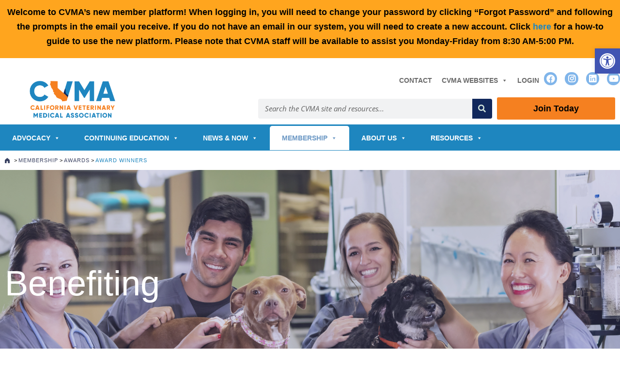

--- FILE ---
content_type: text/html; charset=UTF-8
request_url: https://cvma.net/membership/awards/past-award-winners/
body_size: 190687
content:
<!DOCTYPE html>
<html lang="en-US">
<head>
	<meta charset="UTF-8">
	<meta name="viewport" content="width=device-width, initial-scale=1.0, viewport-fit=cover" />		<meta name='robots' content='index, follow, max-image-preview:large, max-snippet:-1, max-video-preview:-1' />

            <script data-no-defer="1" data-ezscrex="false" data-cfasync="false" data-pagespeed-no-defer data-cookieconsent="ignore">
                var ctPublicFunctions = {"_ajax_nonce":"460af7b716","_rest_nonce":"fcd49dad46","_ajax_url":"\/wp-admin\/admin-ajax.php","_rest_url":"https:\/\/cvma.net\/wp-json\/","data__cookies_type":"none","data__ajax_type":"admin_ajax","data__bot_detector_enabled":0,"data__frontend_data_log_enabled":1,"cookiePrefix":"","wprocket_detected":false,"host_url":"cvma.net","text__ee_click_to_select":"Click to select the whole data","text__ee_original_email":"The complete one is","text__ee_got_it":"Got it","text__ee_blocked":"Blocked","text__ee_cannot_connect":"Cannot connect","text__ee_cannot_decode":"Can not decode email. Unknown reason","text__ee_email_decoder":"CleanTalk email decoder","text__ee_wait_for_decoding":"The magic is on the way!","text__ee_decoding_process":"Please wait a few seconds while we decode the contact data."}
            </script>
        
            <script data-no-defer="1" data-ezscrex="false" data-cfasync="false" data-pagespeed-no-defer data-cookieconsent="ignore">
                var ctPublic = {"_ajax_nonce":"460af7b716","settings__forms__check_internal":"0","settings__forms__check_external":"0","settings__forms__force_protection":0,"settings__forms__search_test":"1","settings__forms__wc_add_to_cart":"0","settings__data__bot_detector_enabled":0,"settings__sfw__anti_crawler":0,"blog_home":"https:\/\/cvma.net\/","pixel__setting":"3","pixel__enabled":false,"pixel__url":"https:\/\/moderate6-v4.cleantalk.org\/pixel\/b0ab16c09bee91f7ddf43f492a0fd606.gif","data__email_check_before_post":"1","data__email_check_exist_post":0,"data__cookies_type":"none","data__key_is_ok":true,"data__visible_fields_required":true,"wl_brandname":"Anti-Spam by CleanTalk","wl_brandname_short":"CleanTalk","ct_checkjs_key":633675480,"emailEncoderPassKey":"fe408ce9b1435985f84cff1b28b05121","bot_detector_forms_excluded":"W10=","advancedCacheExists":false,"varnishCacheExists":false,"wc_ajax_add_to_cart":false}
            </script>
        
	<!-- This site is optimized with the Yoast SEO plugin v26.8 - https://yoast.com/product/yoast-seo-wordpress/ -->
	<title>Award Winners - CVMA | California Veterinary Medical Association</title>
	<meta name="description" content="Explore CVMA award winners, including lifetime achievement, service, RVT excellence, Animal Hall of Fame, and distinguished veterinary honors." />
	<link rel="canonical" href="https://cvma.net/membership/awards/past-award-winners/" />
	<meta property="og:locale" content="en_US" />
	<meta property="og:type" content="article" />
	<meta property="og:title" content="Award Winners - CVMA | California Veterinary Medical Association" />
	<meta property="og:description" content="Explore CVMA award winners, including lifetime achievement, service, RVT excellence, Animal Hall of Fame, and distinguished veterinary honors." />
	<meta property="og:url" content="https://cvma.net/membership/awards/past-award-winners/" />
	<meta property="og:site_name" content="CVMA | California Veterinary Medical Association" />
	<meta property="article:modified_time" content="2025-12-01T21:52:43+00:00" />
	<meta name="twitter:card" content="summary_large_image" />
	<meta name="twitter:label1" content="Est. reading time" />
	<meta name="twitter:data1" content="1 minute" />
	<script type="application/ld+json" class="yoast-schema-graph">{"@context":"https://schema.org","@graph":[{"@type":"WebPage","@id":"https://cvma.net/membership/awards/past-award-winners/","url":"https://cvma.net/membership/awards/past-award-winners/","name":"Award Winners - CVMA | California Veterinary Medical Association","isPartOf":{"@id":"https://cvma.net/#website"},"datePublished":"2022-04-28T21:27:35+00:00","dateModified":"2025-12-01T21:52:43+00:00","description":"Explore CVMA award winners, including lifetime achievement, service, RVT excellence, Animal Hall of Fame, and distinguished veterinary honors.","breadcrumb":{"@id":"https://cvma.net/membership/awards/past-award-winners/#breadcrumb"},"inLanguage":"en-US","potentialAction":[{"@type":"ReadAction","target":["https://cvma.net/membership/awards/past-award-winners/"]}]},{"@type":"BreadcrumbList","@id":"https://cvma.net/membership/awards/past-award-winners/#breadcrumb","itemListElement":[{"@type":"ListItem","position":1,"name":"Home","item":"https://cvma.net/"},{"@type":"ListItem","position":2,"name":"Membership","item":"https://cvma.net/membership/"},{"@type":"ListItem","position":3,"name":"Awards","item":"https://cvma.net/membership/awards/"},{"@type":"ListItem","position":4,"name":"Award Winners"}]},{"@type":"WebSite","@id":"https://cvma.net/#website","url":"https://cvma.net/","name":"CVMA | California Veterinary Medical Association","description":"","potentialAction":[{"@type":"SearchAction","target":{"@type":"EntryPoint","urlTemplate":"https://cvma.net/?s={search_term_string}"},"query-input":{"@type":"PropertyValueSpecification","valueRequired":true,"valueName":"search_term_string"}}],"inLanguage":"en-US"}]}</script>
	<!-- / Yoast SEO plugin. -->


<link rel="alternate" type="application/rss+xml" title="CVMA | California Veterinary Medical Association &raquo; Feed" href="https://cvma.net/feed/" />
<link rel="alternate" type="application/rss+xml" title="CVMA | California Veterinary Medical Association &raquo; Comments Feed" href="https://cvma.net/comments/feed/" />
<link rel="alternate" title="oEmbed (JSON)" type="application/json+oembed" href="https://cvma.net/wp-json/oembed/1.0/embed?url=https%3A%2F%2Fcvma.net%2Fmembership%2Fawards%2Fpast-award-winners%2F" />
<link rel="alternate" title="oEmbed (XML)" type="text/xml+oembed" href="https://cvma.net/wp-json/oembed/1.0/embed?url=https%3A%2F%2Fcvma.net%2Fmembership%2Fawards%2Fpast-award-winners%2F&#038;format=xml" />
<style id='wp-img-auto-sizes-contain-inline-css'>
img:is([sizes=auto i],[sizes^="auto," i]){contain-intrinsic-size:3000px 1500px}
/*# sourceURL=wp-img-auto-sizes-contain-inline-css */
</style>
<style id='wp-emoji-styles-inline-css'>

	img.wp-smiley, img.emoji {
		display: inline !important;
		border: none !important;
		box-shadow: none !important;
		height: 1em !important;
		width: 1em !important;
		margin: 0 0.07em !important;
		vertical-align: -0.1em !important;
		background: none !important;
		padding: 0 !important;
	}
/*# sourceURL=wp-emoji-styles-inline-css */
</style>
<style id='classic-theme-styles-inline-css'>
/*! This file is auto-generated */
.wp-block-button__link{color:#fff;background-color:#32373c;border-radius:9999px;box-shadow:none;text-decoration:none;padding:calc(.667em + 2px) calc(1.333em + 2px);font-size:1.125em}.wp-block-file__button{background:#32373c;color:#fff;text-decoration:none}
/*# sourceURL=/wp-includes/css/classic-themes.min.css */
</style>
<link rel='stylesheet' id='me-spr-block-styles-css' href='https://cvma.net/wp-content/plugins/simple-post-redirect//css/block-styles.min.css?ver=6.9' media='all' />
<link rel='stylesheet' id='twenty-twenty-one-custom-color-overrides-css' href='https://cvma.net/wp-content/themes/twentytwentyone/assets/css/custom-color-overrides.css?ver=1.0.3' media='all' />
<style id='global-styles-inline-css'>
:root{--wp--preset--aspect-ratio--square: 1;--wp--preset--aspect-ratio--4-3: 4/3;--wp--preset--aspect-ratio--3-4: 3/4;--wp--preset--aspect-ratio--3-2: 3/2;--wp--preset--aspect-ratio--2-3: 2/3;--wp--preset--aspect-ratio--16-9: 16/9;--wp--preset--aspect-ratio--9-16: 9/16;--wp--preset--color--black: #000000;--wp--preset--color--cyan-bluish-gray: #abb8c3;--wp--preset--color--white: #FFFFFF;--wp--preset--color--pale-pink: #f78da7;--wp--preset--color--vivid-red: #cf2e2e;--wp--preset--color--luminous-vivid-orange: #ff6900;--wp--preset--color--luminous-vivid-amber: #fcb900;--wp--preset--color--light-green-cyan: #7bdcb5;--wp--preset--color--vivid-green-cyan: #00d084;--wp--preset--color--pale-cyan-blue: #8ed1fc;--wp--preset--color--vivid-cyan-blue: #0693e3;--wp--preset--color--vivid-purple: #9b51e0;--wp--preset--color--dark-gray: #28303D;--wp--preset--color--gray: #39414D;--wp--preset--color--green: #D1E4DD;--wp--preset--color--blue: #D1DFE4;--wp--preset--color--purple: #D1D1E4;--wp--preset--color--red: #E4D1D1;--wp--preset--color--orange: #E4DAD1;--wp--preset--color--yellow: #EEEADD;--wp--preset--gradient--vivid-cyan-blue-to-vivid-purple: linear-gradient(135deg,rgb(6,147,227) 0%,rgb(155,81,224) 100%);--wp--preset--gradient--light-green-cyan-to-vivid-green-cyan: linear-gradient(135deg,rgb(122,220,180) 0%,rgb(0,208,130) 100%);--wp--preset--gradient--luminous-vivid-amber-to-luminous-vivid-orange: linear-gradient(135deg,rgb(252,185,0) 0%,rgb(255,105,0) 100%);--wp--preset--gradient--luminous-vivid-orange-to-vivid-red: linear-gradient(135deg,rgb(255,105,0) 0%,rgb(207,46,46) 100%);--wp--preset--gradient--very-light-gray-to-cyan-bluish-gray: linear-gradient(135deg,rgb(238,238,238) 0%,rgb(169,184,195) 100%);--wp--preset--gradient--cool-to-warm-spectrum: linear-gradient(135deg,rgb(74,234,220) 0%,rgb(151,120,209) 20%,rgb(207,42,186) 40%,rgb(238,44,130) 60%,rgb(251,105,98) 80%,rgb(254,248,76) 100%);--wp--preset--gradient--blush-light-purple: linear-gradient(135deg,rgb(255,206,236) 0%,rgb(152,150,240) 100%);--wp--preset--gradient--blush-bordeaux: linear-gradient(135deg,rgb(254,205,165) 0%,rgb(254,45,45) 50%,rgb(107,0,62) 100%);--wp--preset--gradient--luminous-dusk: linear-gradient(135deg,rgb(255,203,112) 0%,rgb(199,81,192) 50%,rgb(65,88,208) 100%);--wp--preset--gradient--pale-ocean: linear-gradient(135deg,rgb(255,245,203) 0%,rgb(182,227,212) 50%,rgb(51,167,181) 100%);--wp--preset--gradient--electric-grass: linear-gradient(135deg,rgb(202,248,128) 0%,rgb(113,206,126) 100%);--wp--preset--gradient--midnight: linear-gradient(135deg,rgb(2,3,129) 0%,rgb(40,116,252) 100%);--wp--preset--gradient--purple-to-yellow: linear-gradient(160deg, #D1D1E4 0%, #EEEADD 100%);--wp--preset--gradient--yellow-to-purple: linear-gradient(160deg, #EEEADD 0%, #D1D1E4 100%);--wp--preset--gradient--green-to-yellow: linear-gradient(160deg, #D1E4DD 0%, #EEEADD 100%);--wp--preset--gradient--yellow-to-green: linear-gradient(160deg, #EEEADD 0%, #D1E4DD 100%);--wp--preset--gradient--red-to-yellow: linear-gradient(160deg, #E4D1D1 0%, #EEEADD 100%);--wp--preset--gradient--yellow-to-red: linear-gradient(160deg, #EEEADD 0%, #E4D1D1 100%);--wp--preset--gradient--purple-to-red: linear-gradient(160deg, #D1D1E4 0%, #E4D1D1 100%);--wp--preset--gradient--red-to-purple: linear-gradient(160deg, #E4D1D1 0%, #D1D1E4 100%);--wp--preset--font-size--small: 18px;--wp--preset--font-size--medium: 20px;--wp--preset--font-size--large: 24px;--wp--preset--font-size--x-large: 42px;--wp--preset--font-size--extra-small: 16px;--wp--preset--font-size--normal: 20px;--wp--preset--font-size--extra-large: 40px;--wp--preset--font-size--huge: 96px;--wp--preset--font-size--gigantic: 144px;--wp--preset--spacing--20: 0.44rem;--wp--preset--spacing--30: 0.67rem;--wp--preset--spacing--40: 1rem;--wp--preset--spacing--50: 1.5rem;--wp--preset--spacing--60: 2.25rem;--wp--preset--spacing--70: 3.38rem;--wp--preset--spacing--80: 5.06rem;--wp--preset--shadow--natural: 6px 6px 9px rgba(0, 0, 0, 0.2);--wp--preset--shadow--deep: 12px 12px 50px rgba(0, 0, 0, 0.4);--wp--preset--shadow--sharp: 6px 6px 0px rgba(0, 0, 0, 0.2);--wp--preset--shadow--outlined: 6px 6px 0px -3px rgb(255, 255, 255), 6px 6px rgb(0, 0, 0);--wp--preset--shadow--crisp: 6px 6px 0px rgb(0, 0, 0);}:where(.is-layout-flex){gap: 0.5em;}:where(.is-layout-grid){gap: 0.5em;}body .is-layout-flex{display: flex;}.is-layout-flex{flex-wrap: wrap;align-items: center;}.is-layout-flex > :is(*, div){margin: 0;}body .is-layout-grid{display: grid;}.is-layout-grid > :is(*, div){margin: 0;}:where(.wp-block-columns.is-layout-flex){gap: 2em;}:where(.wp-block-columns.is-layout-grid){gap: 2em;}:where(.wp-block-post-template.is-layout-flex){gap: 1.25em;}:where(.wp-block-post-template.is-layout-grid){gap: 1.25em;}.has-black-color{color: var(--wp--preset--color--black) !important;}.has-cyan-bluish-gray-color{color: var(--wp--preset--color--cyan-bluish-gray) !important;}.has-white-color{color: var(--wp--preset--color--white) !important;}.has-pale-pink-color{color: var(--wp--preset--color--pale-pink) !important;}.has-vivid-red-color{color: var(--wp--preset--color--vivid-red) !important;}.has-luminous-vivid-orange-color{color: var(--wp--preset--color--luminous-vivid-orange) !important;}.has-luminous-vivid-amber-color{color: var(--wp--preset--color--luminous-vivid-amber) !important;}.has-light-green-cyan-color{color: var(--wp--preset--color--light-green-cyan) !important;}.has-vivid-green-cyan-color{color: var(--wp--preset--color--vivid-green-cyan) !important;}.has-pale-cyan-blue-color{color: var(--wp--preset--color--pale-cyan-blue) !important;}.has-vivid-cyan-blue-color{color: var(--wp--preset--color--vivid-cyan-blue) !important;}.has-vivid-purple-color{color: var(--wp--preset--color--vivid-purple) !important;}.has-black-background-color{background-color: var(--wp--preset--color--black) !important;}.has-cyan-bluish-gray-background-color{background-color: var(--wp--preset--color--cyan-bluish-gray) !important;}.has-white-background-color{background-color: var(--wp--preset--color--white) !important;}.has-pale-pink-background-color{background-color: var(--wp--preset--color--pale-pink) !important;}.has-vivid-red-background-color{background-color: var(--wp--preset--color--vivid-red) !important;}.has-luminous-vivid-orange-background-color{background-color: var(--wp--preset--color--luminous-vivid-orange) !important;}.has-luminous-vivid-amber-background-color{background-color: var(--wp--preset--color--luminous-vivid-amber) !important;}.has-light-green-cyan-background-color{background-color: var(--wp--preset--color--light-green-cyan) !important;}.has-vivid-green-cyan-background-color{background-color: var(--wp--preset--color--vivid-green-cyan) !important;}.has-pale-cyan-blue-background-color{background-color: var(--wp--preset--color--pale-cyan-blue) !important;}.has-vivid-cyan-blue-background-color{background-color: var(--wp--preset--color--vivid-cyan-blue) !important;}.has-vivid-purple-background-color{background-color: var(--wp--preset--color--vivid-purple) !important;}.has-black-border-color{border-color: var(--wp--preset--color--black) !important;}.has-cyan-bluish-gray-border-color{border-color: var(--wp--preset--color--cyan-bluish-gray) !important;}.has-white-border-color{border-color: var(--wp--preset--color--white) !important;}.has-pale-pink-border-color{border-color: var(--wp--preset--color--pale-pink) !important;}.has-vivid-red-border-color{border-color: var(--wp--preset--color--vivid-red) !important;}.has-luminous-vivid-orange-border-color{border-color: var(--wp--preset--color--luminous-vivid-orange) !important;}.has-luminous-vivid-amber-border-color{border-color: var(--wp--preset--color--luminous-vivid-amber) !important;}.has-light-green-cyan-border-color{border-color: var(--wp--preset--color--light-green-cyan) !important;}.has-vivid-green-cyan-border-color{border-color: var(--wp--preset--color--vivid-green-cyan) !important;}.has-pale-cyan-blue-border-color{border-color: var(--wp--preset--color--pale-cyan-blue) !important;}.has-vivid-cyan-blue-border-color{border-color: var(--wp--preset--color--vivid-cyan-blue) !important;}.has-vivid-purple-border-color{border-color: var(--wp--preset--color--vivid-purple) !important;}.has-vivid-cyan-blue-to-vivid-purple-gradient-background{background: var(--wp--preset--gradient--vivid-cyan-blue-to-vivid-purple) !important;}.has-light-green-cyan-to-vivid-green-cyan-gradient-background{background: var(--wp--preset--gradient--light-green-cyan-to-vivid-green-cyan) !important;}.has-luminous-vivid-amber-to-luminous-vivid-orange-gradient-background{background: var(--wp--preset--gradient--luminous-vivid-amber-to-luminous-vivid-orange) !important;}.has-luminous-vivid-orange-to-vivid-red-gradient-background{background: var(--wp--preset--gradient--luminous-vivid-orange-to-vivid-red) !important;}.has-very-light-gray-to-cyan-bluish-gray-gradient-background{background: var(--wp--preset--gradient--very-light-gray-to-cyan-bluish-gray) !important;}.has-cool-to-warm-spectrum-gradient-background{background: var(--wp--preset--gradient--cool-to-warm-spectrum) !important;}.has-blush-light-purple-gradient-background{background: var(--wp--preset--gradient--blush-light-purple) !important;}.has-blush-bordeaux-gradient-background{background: var(--wp--preset--gradient--blush-bordeaux) !important;}.has-luminous-dusk-gradient-background{background: var(--wp--preset--gradient--luminous-dusk) !important;}.has-pale-ocean-gradient-background{background: var(--wp--preset--gradient--pale-ocean) !important;}.has-electric-grass-gradient-background{background: var(--wp--preset--gradient--electric-grass) !important;}.has-midnight-gradient-background{background: var(--wp--preset--gradient--midnight) !important;}.has-small-font-size{font-size: var(--wp--preset--font-size--small) !important;}.has-medium-font-size{font-size: var(--wp--preset--font-size--medium) !important;}.has-large-font-size{font-size: var(--wp--preset--font-size--large) !important;}.has-x-large-font-size{font-size: var(--wp--preset--font-size--x-large) !important;}
:where(.wp-block-post-template.is-layout-flex){gap: 1.25em;}:where(.wp-block-post-template.is-layout-grid){gap: 1.25em;}
:where(.wp-block-term-template.is-layout-flex){gap: 1.25em;}:where(.wp-block-term-template.is-layout-grid){gap: 1.25em;}
:where(.wp-block-columns.is-layout-flex){gap: 2em;}:where(.wp-block-columns.is-layout-grid){gap: 2em;}
:root :where(.wp-block-pullquote){font-size: 1.5em;line-height: 1.6;}
/*# sourceURL=global-styles-inline-css */
</style>
<link rel='stylesheet' id='categories-images-styles-css' href='https://cvma.net/wp-content/plugins/categories-images/assets/css/zci-styles.css?ver=3.3.1' media='all' />
<link rel='stylesheet' id='cleantalk-public-css-css' href='https://cvma.net/wp-content/plugins/cleantalk-spam-protect/css/cleantalk-public.min.css?ver=6.70.1_1766151394' media='all' />
<link rel='stylesheet' id='cleantalk-email-decoder-css-css' href='https://cvma.net/wp-content/plugins/cleantalk-spam-protect/css/cleantalk-email-decoder.min.css?ver=6.70.1_1766151394' media='all' />
<link rel='stylesheet' id='niche-frame-css' href='https://cvma.net/wp-content/plugins/events-addon-for-elementor/assets/css/niche-frame.css?ver=1.0' media='all' />
<link rel='stylesheet' id='font-awesome-css' href='https://cvma.net/wp-content/plugins/elementor/assets/lib/font-awesome/css/font-awesome.min.css?ver=4.7.0' media='all' />
<link rel='stylesheet' id='animate-css' href='https://cvma.net/wp-content/plugins/events-addon-for-elementor/assets/css/animate.min.css?ver=3.7.2' media='all' />
<link rel='stylesheet' id='themify-icons-css' href='https://cvma.net/wp-content/plugins/events-addon-for-elementor/assets/css/themify-icons.min.css?ver=1.0.0' media='all' />
<link rel='stylesheet' id='linea-css' href='https://cvma.net/wp-content/plugins/events-addon-for-elementor/assets/css/linea.min.css?ver=1.0.0' media='all' />
<link rel='stylesheet' id='magnific-popup-css' href='https://cvma.net/wp-content/plugins/events-addon-for-elementor/assets/css/magnific-popup.min.css?ver=1.0' media='all' />
<link rel='stylesheet' id='owl-carousel-css' href='https://cvma.net/wp-content/plugins/events-addon-for-elementor/assets/css/owl.carousel.min.css?ver=2.3.4' media='all' />
<link rel='stylesheet' id='juxtapose-css' href='https://cvma.net/wp-content/plugins/events-addon-for-elementor/assets/css/juxtapose.css?ver=1.0' media='all' />
<link rel='stylesheet' id='naevents-styles-css' href='https://cvma.net/wp-content/plugins/events-addon-for-elementor/assets/css/styles.css?ver=1.8.2' media='all' />
<link rel='stylesheet' id='naevents-responsive-css' href='https://cvma.net/wp-content/plugins/events-addon-for-elementor/assets/css/responsive.css?ver=1.8.2' media='all' />
<link rel='stylesheet' id='table-addons-for-elementor-css' href='https://cvma.net/wp-content/plugins/table-addons-for-elementor/public/css/table-addons-for-elementor-public.css?ver=2.1.5' media='all' />
<link rel='stylesheet' id='megamenu-css' href='https://cvma.net/wp-content/uploads/maxmegamenu/style.css?ver=cf66ad' media='all' />
<link rel='stylesheet' id='dashicons-css' href='https://cvma.net/wp-includes/css/dashicons.min.css?ver=6.9' media='all' />
<link rel='stylesheet' id='pojo-a11y-css' href='https://cvma.net/wp-content/plugins/pojo-accessibility/modules/legacy/assets/css/style.min.css?ver=1.0.0' media='all' />
<link rel='stylesheet' id='twenty-twenty-one-style-css' href='https://cvma.net/wp-content/themes/twentytwentyone/style.css?ver=2.6' media='all' />
<link rel='stylesheet' id='custom-style-css' href='https://cvma.net/wp-content/themes/twenty-twenty-one-child/style.css?ver=1.0.3' media='all' />
<link rel='stylesheet' id='twenty-twenty-one-print-style-css' href='https://cvma.net/wp-content/themes/twentytwentyone/assets/css/print.css?ver=1.0.3' media='print' />
<link rel='stylesheet' id='dflip-style-css' href='https://cvma.net/wp-content/plugins/dflip/assets/css/dflip.min.css?ver=2.4.13' media='all' />
<link rel='stylesheet' id='elementor-frontend-css' href='https://cvma.net/wp-content/plugins/elementor/assets/css/frontend.min.css?ver=3.34.2' media='all' />
<link rel='stylesheet' id='widget-image-css' href='https://cvma.net/wp-content/plugins/elementor/assets/css/widget-image.min.css?ver=3.34.2' media='all' />
<link rel='stylesheet' id='widget-social-icons-css' href='https://cvma.net/wp-content/plugins/elementor/assets/css/widget-social-icons.min.css?ver=3.34.2' media='all' />
<link rel='stylesheet' id='e-apple-webkit-css' href='https://cvma.net/wp-content/plugins/elementor/assets/css/conditionals/apple-webkit.min.css?ver=3.34.2' media='all' />
<link rel='stylesheet' id='widget-search-form-css' href='https://cvma.net/wp-content/plugins/elementor-pro/assets/css/widget-search-form.min.css?ver=3.34.0' media='all' />
<link rel='stylesheet' id='elementor-icons-shared-0-css' href='https://cvma.net/wp-content/plugins/elementor/assets/lib/font-awesome/css/fontawesome.min.css?ver=5.15.3' media='all' />
<link rel='stylesheet' id='elementor-icons-fa-solid-css' href='https://cvma.net/wp-content/plugins/elementor/assets/lib/font-awesome/css/solid.min.css?ver=5.15.3' media='all' />
<link rel='stylesheet' id='e-sticky-css' href='https://cvma.net/wp-content/plugins/elementor-pro/assets/css/modules/sticky.min.css?ver=3.34.0' media='all' />
<link rel='stylesheet' id='widget-heading-css' href='https://cvma.net/wp-content/plugins/elementor/assets/css/widget-heading.min.css?ver=3.34.2' media='all' />
<link rel='stylesheet' id='widget-icon-list-css' href='https://cvma.net/wp-content/plugins/elementor/assets/css/widget-icon-list.min.css?ver=3.34.2' media='all' />
<link rel='stylesheet' id='widget-nav-menu-css' href='https://cvma.net/wp-content/plugins/elementor-pro/assets/css/widget-nav-menu.min.css?ver=3.34.0' media='all' />
<link rel='stylesheet' id='elementor-icons-css' href='https://cvma.net/wp-content/plugins/elementor/assets/lib/eicons/css/elementor-icons.min.css?ver=5.46.0' media='all' />
<link rel='stylesheet' id='elementor-post-4-css' href='https://cvma.net/wp-content/uploads/elementor/css/post-4.css?ver=1768916259' media='all' />
<link rel='stylesheet' id='eihe-front-style-css' href='https://cvma.net/wp-content/plugins/image-hover-effects-addon-for-elementor/assets/style.min.css?ver=1.4.4' media='all' />
<link rel='stylesheet' id='e-shapes-css' href='https://cvma.net/wp-content/plugins/elementor/assets/css/conditionals/shapes.min.css?ver=3.34.2' media='all' />
<link rel='stylesheet' id='widget-divider-css' href='https://cvma.net/wp-content/plugins/elementor/assets/css/widget-divider.min.css?ver=3.34.2' media='all' />
<link rel='stylesheet' id='elementor-post-4850-css' href='https://cvma.net/wp-content/uploads/elementor/css/post-4850.css?ver=1768933725' media='all' />
<link rel='stylesheet' id='elementor-post-42-css' href='https://cvma.net/wp-content/uploads/elementor/css/post-42.css?ver=1768926326' media='all' />
<link rel='stylesheet' id='elementor-post-47-css' href='https://cvma.net/wp-content/uploads/elementor/css/post-47.css?ver=1768916259' media='all' />
<link rel='stylesheet' id='tablepress-default-css' href='https://cvma.net/wp-content/tablepress-combined.min.css?ver=38' media='all' />
<link rel='stylesheet' id='elementor-gf-local-playfairdisplay-css' href='https://cvma.net/wp-content/uploads/elementor/google-fonts/css/playfairdisplay.css?ver=1743204504' media='all' />
<link rel='stylesheet' id='elementor-gf-local-opensans-css' href='https://cvma.net/wp-content/uploads/elementor/google-fonts/css/opensans.css?ver=1742301432' media='all' />
<link rel='stylesheet' id='elementor-icons-fa-brands-css' href='https://cvma.net/wp-content/plugins/elementor/assets/lib/font-awesome/css/brands.min.css?ver=5.15.3' media='all' />
<script src="https://cvma.net/wp-content/plugins/cleantalk-spam-protect/js/apbct-public-bundle_gathering.min.js?ver=6.70.1_1766151394" id="apbct-public-bundle_gathering.min-js-js"></script>
<script src="https://cvma.net/wp-includes/js/jquery/jquery.min.js?ver=3.7.1" id="jquery-core-js"></script>
<script src="https://cvma.net/wp-includes/js/jquery/jquery-migrate.min.js?ver=3.4.1" id="jquery-migrate-js"></script>
<script id="twenty-twenty-one-ie11-polyfills-js-after">
( Element.prototype.matches && Element.prototype.closest && window.NodeList && NodeList.prototype.forEach ) || document.write( '<script src="https://cvma.net/wp-content/themes/twentytwentyone/assets/js/polyfills.js?ver=1.0.3"></scr' + 'ipt>' );
//# sourceURL=twenty-twenty-one-ie11-polyfills-js-after
</script>
<script src="https://cvma.net/wp-content/themes/twentytwentyone/assets/js/primary-navigation.js?ver=1.0.3" id="twenty-twenty-one-primary-navigation-script-js" defer data-wp-strategy="defer"></script>
<link rel="https://api.w.org/" href="https://cvma.net/wp-json/" /><link rel="alternate" title="JSON" type="application/json" href="https://cvma.net/wp-json/wp/v2/pages/4850" /><link rel="EditURI" type="application/rsd+xml" title="RSD" href="https://cvma.net/xmlrpc.php?rsd" />
<meta name="generator" content="WordPress 6.9" />
<link rel='shortlink' href='https://cvma.net/?p=4850' />
<style type="text/css">
#pojo-a11y-toolbar .pojo-a11y-toolbar-toggle a{ background-color: #4054b2;	color: #ffffff;}
#pojo-a11y-toolbar .pojo-a11y-toolbar-overlay, #pojo-a11y-toolbar .pojo-a11y-toolbar-overlay ul.pojo-a11y-toolbar-items.pojo-a11y-links{ border-color: #4054b2;}
body.pojo-a11y-focusable a:focus{ outline-style: solid !important;	outline-width: 1px !important;	outline-color: #4054b2 !important;}
#pojo-a11y-toolbar{ top: 100px !important;}
#pojo-a11y-toolbar .pojo-a11y-toolbar-overlay{ background-color: #4054b2;}
#pojo-a11y-toolbar .pojo-a11y-toolbar-overlay ul.pojo-a11y-toolbar-items li.pojo-a11y-toolbar-item a, #pojo-a11y-toolbar .pojo-a11y-toolbar-overlay p.pojo-a11y-toolbar-title{ color: #ffffff;}
#pojo-a11y-toolbar .pojo-a11y-toolbar-overlay ul.pojo-a11y-toolbar-items li.pojo-a11y-toolbar-item a.active{ background-color: #4054b2;	color: #ffffff;}
@media (max-width: 767px) { #pojo-a11y-toolbar { top: 75px !important; } }</style><meta name="generator" content="Elementor 3.34.2; features: additional_custom_breakpoints; settings: css_print_method-external, google_font-enabled, font_display-auto">
<!-- Google tag (gtag.js) -->
<script async src="https://www.googletagmanager.com/gtag/js?id=G-WZ7Z8T33HW"></script>
<script>
  window.dataLayer = window.dataLayer || [];
  function gtag(){dataLayer.push(arguments);}
  gtag('js', new Date());

  gtag('config', 'G-WZ7Z8T33HW');
</script>
			<style>
				.e-con.e-parent:nth-of-type(n+4):not(.e-lazyloaded):not(.e-no-lazyload),
				.e-con.e-parent:nth-of-type(n+4):not(.e-lazyloaded):not(.e-no-lazyload) * {
					background-image: none !important;
				}
				@media screen and (max-height: 1024px) {
					.e-con.e-parent:nth-of-type(n+3):not(.e-lazyloaded):not(.e-no-lazyload),
					.e-con.e-parent:nth-of-type(n+3):not(.e-lazyloaded):not(.e-no-lazyload) * {
						background-image: none !important;
					}
				}
				@media screen and (max-height: 640px) {
					.e-con.e-parent:nth-of-type(n+2):not(.e-lazyloaded):not(.e-no-lazyload),
					.e-con.e-parent:nth-of-type(n+2):not(.e-lazyloaded):not(.e-no-lazyload) * {
						background-image: none !important;
					}
				}
			</style>
			<link rel="icon" href="https://cvma.net/wp-content/uploads/2021/10/favicon-1-1-150x150.png" sizes="32x32" />
<link rel="icon" href="https://cvma.net/wp-content/uploads/2021/10/favicon-1-1-300x300.png" sizes="192x192" />
<link rel="apple-touch-icon" href="https://cvma.net/wp-content/uploads/2021/10/favicon-1-1-300x300.png" />
<meta name="msapplication-TileImage" content="https://cvma.net/wp-content/uploads/2021/10/favicon-1-1-300x300.png" />
		<style id="wp-custom-css">
			.sub-menu-toggle{
	display:none;
}

.loginaccountlink {padding: 0px 10px 0px 10px;color: #686868;font-size: 14px;font-weight: 400; text-transform: uppercase;}

#top_header * {
	font-weight:700 !important;
} 


ul.wpb_page_list{ margin: 0px; padding: 0px;}
ul.wpb_page_list li { list-style: none;     line-height: normal;
  margin-bottom: 15px;}
ul.wpb_page_list li a {
  color: #000;
    font-family: "Helvetica Font regular", Sans-serif;
}
ul.wpb_page_list li.current_page_item {border:0px solid red;}
ul.wpb_page_list li.current_page_item,
ul.wpb_page_list li:hover { background-color:#1E86BF;}
ul.wpb_page_list li:hover a {color:#000;}
ul.wpb_page_list li.current_page_item a{color:#000;}



/* New CSS Style */
.tab_width_layout .elementor-container { max-width: 991px !important; }

.elementor-shortcode .wpb_page_list { display:flex; column-gap:15px; margin-top:10px; flex-wrap: wrap; }
.elementor-shortcode .wpb_page_list li {
    background-color: #DADEEE;
    margin-right: 0px;
    /*height: 45px;*/
    padding: 15px 25px;
    align-content: center;
    display: block;
    text-align:center;
}
.elementor-shortcode .wpb_page_list li a {
    font-family: "Helvetica Font regular", Sans-serif;
    font-size: 16px;
    font-weight: 500;
    display:block;
    line-height: 20px;
}

.elementor-widget-container ul {
    font-family: "Helvetica";
}

.header_bottom_l h2 { display:inline-block;}
.header_bottom_l h2:after { 
    content: '';
    width: 75%;
    padding-bottom: 19px;
    display: block;
    border-bottom: 3px solid #ffa51e;
    margin-bottom:5px;
}


/* Styling Breadcrumb link for current page */
.bcrumb_sec span a.post.post-page.current-item span { 
	color:#1E86BF !important;

}

/* Styling Breadcrumb link for blog category*/
.bcrumb_sec span a.archive.taxonomy.category.current-item span { 
	color: #1E86BF;

}

/* Styling Breadcrumb link for current blog page */
.bcrumb_sec span a.post.post.post.current-item span { 
	color:#1E86BF !important;

}
		</style>
		<style type="text/css">/** Mega Menu CSS: fs **/</style>
</head>
<body class="wp-singular page-template page-template-elementor_header_footer page page-id-4850 page-parent page-child parent-pageid-4846 wp-embed-responsive wp-theme-twentytwentyone wp-child-theme-twenty-twenty-one-child mega-menu-primary mega-menu-max-mega-menu-1 is-light-theme no-js singular has-main-navigation elementor-default elementor-template-full-width elementor-kit-4 elementor-page elementor-page-4850">
		<header data-elementor-type="header" data-elementor-id="42" class="elementor elementor-42 elementor-location-header" data-elementor-post-type="elementor_library">
					<section class="elementor-section elementor-top-section elementor-element elementor-element-d663738 elementor-section-boxed elementor-section-height-default elementor-section-height-default" data-id="d663738" data-element_type="section" data-settings="{&quot;background_background&quot;:&quot;classic&quot;}">
						<div class="elementor-container elementor-column-gap-default">
					<div class="elementor-column elementor-col-100 elementor-top-column elementor-element elementor-element-b82a956" data-id="b82a956" data-element_type="column">
			<div class="elementor-widget-wrap elementor-element-populated">
						<div class="elementor-element elementor-element-a5b6155 elementor-widget elementor-widget-text-editor" data-id="a5b6155" data-element_type="widget" data-widget_type="text-editor.default">
				<div class="elementor-widget-container">
									<p><strong>Welcome to CVMA&#8217;s new member platform! When logging in, you will need to change your password by clicking &#8220;Forgot Password&#8221; and following the prompts in the email you receive. If you do not have an email in our system, you will need to create a new account. Click <a href="https://cvma.net/wp-content/uploads/2025/11/Remembers-Step-by-Step-Guide.pdf">here</a> for a how-to guide to use the new platform. Please note that CVMA staff will be available to assist you Monday-Friday from 8:30 AM-5:00 PM.</strong></p>								</div>
				</div>
					</div>
		</div>
					</div>
		</section>
				<section class="elementor-section elementor-top-section elementor-element elementor-element-68c1b8e elementor-section-height-min-height elementor-section-items-bottom elementor-section-boxed elementor-section-height-default" data-id="68c1b8e" data-element_type="section">
						<div class="elementor-container elementor-column-gap-default">
					<div class="elementor-column elementor-col-50 elementor-top-column elementor-element elementor-element-f4a3867" data-id="f4a3867" data-element_type="column">
			<div class="elementor-widget-wrap elementor-element-populated">
						<div class="elementor-element elementor-element-1ee5e88 elementor-widget__width-initial elementor-widget elementor-widget-image" data-id="1ee5e88" data-element_type="widget" data-widget_type="image.default">
				<div class="elementor-widget-container">
																<a href="https://cvma.net">
							<img fetchpriority="high" width="1313" height="615" src="https://cvma.net/wp-content/uploads/2021/10/CVMA_logo-color-01-e1751299010493.png" class="attachment-full size-full wp-image-26433" alt="CVMA New Logo" srcset="https://cvma.net/wp-content/uploads/2021/10/CVMA_logo-color-01-e1751299010493.png 1313w, https://cvma.net/wp-content/uploads/2021/10/CVMA_logo-color-01-e1751299010493-300x141.png 300w, https://cvma.net/wp-content/uploads/2021/10/CVMA_logo-color-01-e1751299010493-1024x480.png 1024w, https://cvma.net/wp-content/uploads/2021/10/CVMA_logo-color-01-e1751299010493-768x360.png 768w" sizes="(max-width: 1313px) 100vw, 1313px" style="width:100%;height:46.84%;max-width:1313px" />								</a>
															</div>
				</div>
					</div>
		</div>
				<div class="elementor-column elementor-col-50 elementor-top-column elementor-element elementor-element-6c62f74" data-id="6c62f74" data-element_type="column">
			<div class="elementor-widget-wrap elementor-element-populated">
						<section class="elementor-section elementor-inner-section elementor-element elementor-element-f357cc7 elementor-section-full_width elementor-section-height-default elementor-section-height-default" data-id="f357cc7" data-element_type="section" id="top_header">
						<div class="elementor-container elementor-column-gap-default">
					<div class="elementor-column elementor-col-33 elementor-inner-column elementor-element elementor-element-eb84852 elementor-hidden-mobile" data-id="eb84852" data-element_type="column" id="header_top_left">
			<div class="elementor-widget-wrap elementor-element-populated">
						<div class="elementor-element elementor-element-b2d308c top-menu elementor-widget elementor-widget-shortcode" data-id="b2d308c" data-element_type="widget" data-widget_type="shortcode.default">
				<div class="elementor-widget-container">
							<div class="elementor-shortcode"><div id="mega-menu-wrap-max_mega_menu_1" class="mega-menu-wrap"><div class="mega-menu-toggle"><div class="mega-toggle-blocks-left"></div><div class="mega-toggle-blocks-center"></div><div class="mega-toggle-blocks-right"><div class='mega-toggle-block mega-menu-toggle-block mega-toggle-block-1' id='mega-toggle-block-1' tabindex='0'><button class='mega-toggle-standard mega-toggle-label' aria-expanded='false'><span class='mega-toggle-label-closed'>MENU</span><span class='mega-toggle-label-open'>MENU</span></button></div></div></div><ul id="mega-menu-max_mega_menu_1" class="mega-menu max-mega-menu mega-menu-horizontal mega-no-js" data-event="hover" data-effect="fade_up" data-effect-speed="200" data-effect-mobile="disabled" data-effect-speed-mobile="0" data-mobile-force-width="body" data-second-click="go" data-document-click="collapse" data-vertical-behaviour="standard" data-breakpoint="768" data-unbind="true" data-mobile-state="collapse_all" data-mobile-direction="vertical" data-hover-intent-timeout="300" data-hover-intent-interval="100"><li class="mega-menu-item mega-menu-item-type-post_type mega-menu-item-object-page mega-align-bottom-left mega-menu-flyout mega-menu-item-529" id="mega-menu-item-529"><a class="mega-menu-link" href="https://cvma.net/about-us/contact-us/" tabindex="0">Contact</a></li><li class="mega-menu-item mega-menu-item-type-custom mega-menu-item-object-custom mega-menu-item-has-children mega-menu-megamenu mega-menu-grid mega-align-bottom-left mega-menu-grid mega-menu-item-69" id="mega-menu-item-69"><a class="mega-menu-link" href="#" aria-expanded="false" tabindex="0">CVMA Websites<span class="mega-indicator" aria-hidden="true"></span></a>
<ul class="mega-sub-menu" role='presentation'>
<li class="mega-menu-row" id="mega-menu-69-0">
	<ul class="mega-sub-menu" style='--columns:12' role='presentation'>
<li class="mega-menu-column mega-menu-columns-2-of-12" style="--columns:12; --span:2" id="mega-menu-69-0-0">
		<ul class="mega-sub-menu">
<li class="mega-menu-item mega-menu-item-type-widget widget_media_image mega-menu-item-media_image-2" id="mega-menu-item-media_image-2"><a href="https://cvmf.net/"><img width="150" height="149" src="https://cvma.net/wp-content/uploads/2022/08/group95-min.jpg" class="image wp-image-11294  attachment-full size-full" alt="" style="width:100%;height:99.33%;max-width:150px;max-width: 100%; height: auto;" decoding="async" /></a></li><li class="mega-menu-item mega-menu-item-type-custom mega-menu-item-object-custom mega-menu-item-70" id="mega-menu-item-70"><a class="mega-menu-link" href="https://cvmf.net/">CVMF</a></li>		</ul>
</li><li class="mega-menu-column mega-menu-columns-2-of-12" style="--columns:12; --span:2" id="mega-menu-69-0-1">
		<ul class="mega-sub-menu">
<li class="mega-menu-item mega-menu-item-type-widget widget_media_image mega-menu-item-media_image-3" id="mega-menu-item-media_image-3"><a href="https://cvma-watchdog.net/"><img width="221" height="149" src="https://cvma.net/wp-content/uploads/2025/06/WatchdogCVMA.png" class="image wp-image-26457  attachment-full size-full" alt="" style="width:100%;height:67.42%;max-width:221px;max-width: 100%; height: auto;" decoding="async" /></a></li><li class="mega-menu-item mega-menu-item-type-custom mega-menu-item-object-custom mega-menu-item-71" id="mega-menu-item-71"><a class="mega-menu-link" href="https://cvma-watchdog.net/">Watchdog</a></li>		</ul>
</li><li class="mega-menu-column mega-menu-columns-2-of-12" style="--columns:12; --span:2" id="mega-menu-69-0-2">
		<ul class="mega-sub-menu">
<li class="mega-menu-item mega-menu-item-type-widget widget_media_image mega-menu-item-media_image-4" id="mega-menu-item-media_image-4"><a href="https://visc-ins.com/"><img loading="lazy" width="221" height="149" src="https://cvma.net/wp-content/uploads/2022/08/group98.jpg" class="image wp-image-11296  attachment-full size-full" alt="" style="width:100%;height:67.42%;max-width:221px;max-width: 100%; height: auto;" decoding="async" /></a></li><li class="mega-menu-item mega-menu-item-type-custom mega-menu-item-object-custom mega-menu-item-7602" id="mega-menu-item-7602"><a class="mega-menu-link" href="https://visc-ins.com/">VISC</a></li>		</ul>
</li><li class="mega-menu-column mega-menu-columns-2-of-12" style="--columns:12; --span:2" id="mega-menu-69-0-3">
		<ul class="mega-sub-menu">
<li class="mega-menu-item mega-menu-item-type-widget widget_media_image mega-menu-item-media_image-5" id="mega-menu-item-media_image-5"><a href="https://cvma.net/about-us/affiliates/california-veterinary-medical-reserve-corps/"><img loading="lazy" width="221" height="149" src="https://cvma.net/wp-content/uploads/2022/08/group97.jpg" class="image wp-image-11297  attachment-full size-full" alt="" style="width:100%;height:67.42%;max-width:221px;max-width: 100%; height: auto;" decoding="async" /></a></li><li class="mega-menu-item mega-menu-item-type-custom mega-menu-item-object-custom mega-menu-item-7603" id="mega-menu-item-7603"><a class="mega-menu-link" href="https://cavmrc.net">CAVMRC</a></li>		</ul>
</li><li class="mega-menu-column mega-menu-columns-2-of-12" style="--columns:12; --span:2" id="mega-menu-69-0-4">
		<ul class="mega-sub-menu">
<li class="mega-menu-item mega-menu-item-type-widget widget_media_image mega-menu-item-media_image-6" id="mega-menu-item-media_image-6"><a href="https://pacvet.net"><img loading="lazy" width="150" height="149" src="https://cvma.net/wp-content/uploads/2025/08/Untitled-design-58.png" class="image wp-image-27929  attachment-full size-full" alt="PacVet Website - CVMA" style="width:100%;height:99.33%;max-width:150px;max-width: 100%; height: auto;" decoding="async" /></a></li><li class="mega-menu-item mega-menu-item-type-custom mega-menu-item-object-custom mega-menu-item-11027" id="mega-menu-item-11027"><a class="mega-menu-link" href="https://pacvet.net/">PacVet</a></li>		</ul>
</li>	</ul>
</li><li class="mega-menu-row mega-graybg-color graybg-color" id="mega-menu-69-1">
	<ul class="mega-sub-menu" style='--columns:12' role='presentation'>
<li class="mega-menu-column mega-app-img mega-menu-columns-6-of-12 app-img" style="--columns:12; --span:6" id="mega-menu-69-1-0"></li><li class="mega-menu-column mega-app-img mega-menu-columns-6-of-12 app-img" style="--columns:12; --span:6" id="mega-menu-69-1-1"></li>	</ul>
</li></ul>
</li></ul></div></div>
						</div>
				</div>
					</div>
		</div>
				<div class="elementor-column elementor-col-33 elementor-inner-column elementor-element elementor-element-9167a53" data-id="9167a53" data-element_type="column" id="header_top_middle">
			<div class="elementor-widget-wrap elementor-element-populated">
						<div class="elementor-element elementor-element-41629e6 top-menu elementor-widget elementor-widget-shortcode" data-id="41629e6" data-element_type="widget" data-widget_type="shortcode.default">
				<div class="elementor-widget-container">
							<div class="elementor-shortcode"><a class="loginaccountlink"  href="/my-login/">Login</a></div>
						</div>
				</div>
					</div>
		</div>
				<div class="elementor-column elementor-col-33 elementor-inner-column elementor-element elementor-element-95d94e7 elementor-hidden-mobile" data-id="95d94e7" data-element_type="column" id="header_top_right">
			<div class="elementor-widget-wrap elementor-element-populated">
						<div class="elementor-element elementor-element-083f224 elementor-shape-circle e-grid-align-tablet-right e-grid-align-right elementor-grid-0 elementor-widget elementor-widget-social-icons" data-id="083f224" data-element_type="widget" data-widget_type="social-icons.default">
				<div class="elementor-widget-container">
							<div class="elementor-social-icons-wrapper elementor-grid" role="list">
							<span class="elementor-grid-item" role="listitem">
					<a class="elementor-icon elementor-social-icon elementor-social-icon-facebook elementor-repeater-item-fb39e0e" href="https://www.facebook.com/TheCVMA/" target="_blank">
						<span class="elementor-screen-only">Facebook</span>
						<i aria-hidden="true" class="fab fa-facebook"></i>					</a>
				</span>
							<span class="elementor-grid-item" role="listitem">
					<a class="elementor-icon elementor-social-icon elementor-social-icon-instagram elementor-repeater-item-30f2e00" href="https://www.instagram.com/california_vma/" target="_blank">
						<span class="elementor-screen-only">Instagram</span>
						<i aria-hidden="true" class="fab fa-instagram"></i>					</a>
				</span>
							<span class="elementor-grid-item" role="listitem">
					<a class="elementor-icon elementor-social-icon elementor-social-icon-linkedin elementor-repeater-item-9fde6ef" href="https://www.linkedin.com/company/california-veterinary-medical-association" target="_blank">
						<span class="elementor-screen-only">Linkedin</span>
						<i aria-hidden="true" class="fab fa-linkedin"></i>					</a>
				</span>
							<span class="elementor-grid-item" role="listitem">
					<a class="elementor-icon elementor-social-icon elementor-social-icon-youtube elementor-repeater-item-8e9b01a" href="https://www.youtube.com/@CaliforniaVMA" target="_blank">
						<span class="elementor-screen-only">Youtube</span>
						<i aria-hidden="true" class="fab fa-youtube"></i>					</a>
				</span>
					</div>
						</div>
				</div>
					</div>
		</div>
					</div>
		</section>
				<section class="elementor-section elementor-inner-section elementor-element elementor-element-4c598bd elementor-hidden-desktop elementor-hidden-tablet elementor-section-boxed elementor-section-height-default elementor-section-height-default" data-id="4c598bd" data-element_type="section">
						<div class="elementor-container elementor-column-gap-default">
					<div class="elementor-column elementor-col-33 elementor-inner-column elementor-element elementor-element-add51af" data-id="add51af" data-element_type="column">
			<div class="elementor-widget-wrap">
							</div>
		</div>
				<div class="elementor-column elementor-col-33 elementor-inner-column elementor-element elementor-element-4f0aa1d elementor-hidden-desktop elementor-hidden-tablet" data-id="4f0aa1d" data-element_type="column">
			<div class="elementor-widget-wrap elementor-element-populated">
						<div class="elementor-element elementor-element-22d2812 elementor-search-form--skin-full_screen elementor-widget elementor-widget-search-form" data-id="22d2812" data-element_type="widget" data-settings="{&quot;skin&quot;:&quot;full_screen&quot;}" data-widget_type="search-form.default">
				<div class="elementor-widget-container">
							<search role="search">
			<form class="elementor-search-form" action="https://cvma.net" method="get">
												<div class="elementor-search-form__toggle" role="button" tabindex="0" aria-label="Search">
					<i aria-hidden="true" class="fas fa-search"></i>				</div>
								<div class="elementor-search-form__container">
					<label class="elementor-screen-only" for="elementor-search-form-22d2812">Search</label>

					
					<input id="elementor-search-form-22d2812" placeholder="Search..." class="elementor-search-form__input" type="search" name="s" value="">
					
					
										<div class="dialog-lightbox-close-button dialog-close-button" role="button" tabindex="0" aria-label="Close this search box.">
						<i aria-hidden="true" class="eicon-close"></i>					</div>
									</div>
			</form>
		</search>
						</div>
				</div>
					</div>
		</div>
				<div class="elementor-column elementor-col-33 elementor-inner-column elementor-element elementor-element-a5c2ba4" data-id="a5c2ba4" data-element_type="column">
			<div class="elementor-widget-wrap elementor-element-populated">
						<div class="elementor-element elementor-element-178ccd0 elementor-widget elementor-widget-shortcode" data-id="178ccd0" data-element_type="widget" data-widget_type="shortcode.default">
				<div class="elementor-widget-container">
							<div class="elementor-shortcode"><div id="mega-menu-wrap-primary" class="mega-menu-wrap"><div class="mega-menu-toggle"><div class="mega-toggle-blocks-left"></div><div class="mega-toggle-blocks-center"></div><div class="mega-toggle-blocks-right"><div class='mega-toggle-block mega-menu-toggle-block mega-toggle-block-1' id='mega-toggle-block-1' tabindex='0'><button class='mega-toggle-standard mega-toggle-label' aria-expanded='false'><span class='mega-toggle-label-closed'>MENU</span><span class='mega-toggle-label-open'>MENU</span></button></div></div></div><ul id="mega-menu-primary" class="mega-menu max-mega-menu mega-menu-horizontal mega-no-js" data-event="hover" data-effect="slide" data-effect-speed="200" data-effect-mobile="disabled" data-effect-speed-mobile="0" data-mobile-force-width="body" data-second-click="go" data-document-click="collapse" data-vertical-behaviour="standard" data-breakpoint="768" data-unbind="true" data-mobile-state="collapse_all" data-mobile-direction="vertical" data-hover-intent-timeout="300" data-hover-intent-interval="100"><li class="mega-menu-item mega-menu-item-type-custom mega-menu-item-object-custom mega-menu-item-has-children mega-menu-megamenu mega-menu-grid mega-align-bottom-left mega-menu-grid mega-menu-item-51" id="mega-menu-item-51"><a class="mega-menu-link" href="https://cvma.net/advocacy/" aria-expanded="false" tabindex="0">Advocacy<span class="mega-indicator" aria-hidden="true"></span></a>
<ul class="mega-sub-menu" role='presentation'>
<li class="mega-menu-row" id="mega-menu-51-0">
	<ul class="mega-sub-menu" style='--columns:12' role='presentation'>
<li class="mega-menu-column mega-megamenulink mega-menu-columns-3-of-12 megamenulink" style="--columns:12; --span:3" id="mega-menu-51-0-0">
		<ul class="mega-sub-menu">
<li class="mega-menu-item mega-menu-item-type-widget widget_text mega-menu-item-text-2" id="mega-menu-item-text-2">			<div class="textwidget"><h4 class="mega-block-title">
<a href="https://cvma.net/advocacy/">Advocacy</a><br />
</h4>
</div>
		</li>		</ul>
</li>	</ul>
</li><li class="mega-menu-row" id="mega-menu-51-1">
	<ul class="mega-sub-menu" style='--columns:12' role='presentation'>
<li class="mega-menu-column mega-menu-columns-5-of-12" style="--columns:12; --span:5" id="mega-menu-51-1-0">
		<ul class="mega-sub-menu">
<li class="mega-menu-item mega-menu-item-type-post_type mega-menu-item-object-page mega-menu-item-has-children mega-menu-item-1738" id="mega-menu-item-1738"><a class="mega-menu-link" href="https://cvma.net/advocacy/cvma-political-action-committee-cvma-pac/">CVMA Political Action Committee (CVMA PAC)<span class="mega-indicator" aria-hidden="true"></span></a>
			<ul class="mega-sub-menu">
<li class="mega-menu-item mega-menu-item-type-post_type mega-menu-item-object-page mega-menu-item-1740" id="mega-menu-item-1740"><a class="mega-menu-link" href="https://cvma.net/advocacy/cvma-political-action-committee-cvma-pac/cvma-political-action-committee-cvma-pac-information/">(CVMA PAC) Information</a></li><li class="mega-menu-item mega-menu-item-type-post_type mega-menu-item-object-page mega-menu-item-1739" id="mega-menu-item-1739"><a class="mega-menu-link" href="https://cvma.net/advocacy/cvma-political-action-committee-cvma-pac/contribute-to-the-cvma-pac/">Contribute to the CVMA PAC</a></li><li class="mega-menu-item mega-menu-item-type-post_type mega-menu-item-object-page mega-menu-item-7379" id="mega-menu-item-7379"><a class="mega-menu-link" href="https://cvma.net/advocacy/cvma-political-action-committee-cvma-pac/cvma-key-member-program/">Connect With Your Legislator</a></li>			</ul>
</li><li class="mega-menu-item mega-menu-item-type-post_type mega-menu-item-object-page mega-menu-item-has-children mega-menu-item-1753" id="mega-menu-item-1753"><a class="mega-menu-link" href="https://cvma.net/advocacy/illegal-activity/">Illegal Activity<span class="mega-indicator" aria-hidden="true"></span></a>
			<ul class="mega-sub-menu">
<li class="mega-menu-item mega-menu-item-type-post_type mega-menu-item-object-page mega-menu-item-1746" id="mega-menu-item-1746"><a class="mega-menu-link" href="https://cvma.net/advocacy/illegal-activity/cvma-illegal-practice-position-statement/">Illegal Practice Position Statement</a></li><li class="mega-menu-item mega-menu-item-type-post_type mega-menu-item-object-page mega-menu-item-1747" id="mega-menu-item-1747"><a class="mega-menu-link" href="https://cvma.net/advocacy/illegal-activity/illegal-practice-fact-sheet/">Illegal Practice Fact Sheet</a></li><li class="mega-menu-item mega-menu-item-type-post_type mega-menu-item-object-page mega-menu-item-1748" id="mega-menu-item-1748"><a class="mega-menu-link" href="https://cvma.net/advocacy/illegal-activity/illegal-practice-questions-answers/">Illegal Practice Questions &#038; Answers</a></li><li class="mega-menu-item mega-menu-item-type-post_type mega-menu-item-object-page mega-menu-item-1749" id="mega-menu-item-1749"><a class="mega-menu-link" href="https://cvma.net/advocacy/illegal-activity/referrals-to-unlicensed-persons-are-illegal/">Referrals to Unlicensed Persons are Illegal</a></li><li class="mega-menu-item mega-menu-item-type-custom mega-menu-item-object-custom mega-menu-item-2720" id="mega-menu-item-2720"><a class="mega-menu-link" href="https://www.breeze.ca.gov/datamart/loginCADCA.do">Report Illegal Activity Here</a></li>			</ul>
</li>		</ul>
</li><li class="mega-menu-column mega-menu-columns-3-of-12" style="--columns:12; --span:3" id="mega-menu-51-1-1">
		<ul class="mega-sub-menu">
<li class="mega-menu-item mega-menu-item-type-post_type mega-menu-item-object-page mega-menu-item-has-children mega-menu-item-1751" id="mega-menu-item-1751"><a class="mega-menu-link" href="https://cvma.net/advocacy/legislative-issues/">Legislative Issues<span class="mega-indicator" aria-hidden="true"></span></a>
			<ul class="mega-sub-menu">
<li class="mega-menu-item mega-menu-item-type-post_type mega-menu-item-object-page mega-menu-item-22257" id="mega-menu-item-22257"><a class="mega-menu-link" href="https://cvma.net/advocacy/legislative-issues/2025-legislative-update/">2025 Legislative Update</a></li><li class="mega-menu-item mega-menu-item-type-post_type mega-menu-item-object-page mega-menu-item-17199" id="mega-menu-item-17199"><a class="mega-menu-link" href="https://cvma.net/advocacy/legislative-issues/2024-legislative-update/">2025 Bill Chart</a></li>			</ul>
</li><li class="mega-menu-item mega-menu-item-type-post_type mega-menu-item-object-page mega-menu-item-has-children mega-menu-item-6750" id="mega-menu-item-6750"><a class="mega-menu-link" href="https://cvma.net/advocacy/legislative-archives/">Legislative Archives<span class="mega-indicator" aria-hidden="true"></span></a>
			<ul class="mega-sub-menu">
<li class="mega-menu-item mega-menu-item-type-post_type mega-menu-item-object-page mega-menu-item-21447" id="mega-menu-item-21447"><a class="mega-menu-link" href="https://cvma.net/advocacy/legislative-archives/2024-legislation/">2024 Legislation</a></li><li class="mega-menu-item mega-menu-item-type-post_type mega-menu-item-object-page mega-menu-item-13980" id="mega-menu-item-13980"><a class="mega-menu-link" href="https://cvma.net/advocacy/legislative-archives/2023-legislative-update/">2023 Legislation</a></li><li class="mega-menu-item mega-menu-item-type-post_type mega-menu-item-object-page mega-menu-item-12861" id="mega-menu-item-12861"><a class="mega-menu-link" href="https://cvma.net/advocacy/legislative-archives/2022-legislation-2/">2022 Legislation</a></li><li class="mega-menu-item mega-menu-item-type-post_type mega-menu-item-object-page mega-menu-item-6752" id="mega-menu-item-6752"><a class="mega-menu-link" href="https://cvma.net/advocacy/legislative-archives/2021-legislation/">2021 Legislation</a></li>			</ul>
</li>		</ul>
</li><li class="mega-menu-column mega-menu-columns-4-of-12" style="--columns:12; --span:4" id="mega-menu-51-1-2">
		<ul class="mega-sub-menu">
<li class="mega-menu-item mega-menu-item-type-post_type mega-menu-item-object-page mega-menu-item-1757" id="mega-menu-item-1757"><a class="mega-menu-link" href="https://cvma.net/advocacy/legislative-action-center/">Legislative Action Center</a></li><li class="mega-menu-item mega-menu-item-type-post_type mega-menu-item-object-page mega-menu-item-10456" id="mega-menu-item-10456"><a class="mega-menu-link" href="https://cvma.net/advocacy/legislative-issues/official-california-legislative-information/">Official California Legislative Information</a></li>		</ul>
</li>	</ul>
</li></ul>
</li><li class="mega-menu-item mega-menu-item-type-custom mega-menu-item-object-custom mega-menu-item-has-children mega-menu-megamenu mega-menu-grid mega-align-bottom-left mega-menu-grid mega-menu-item-52" id="mega-menu-item-52"><a class="mega-menu-link" href="https://cvma.net/continuing-education/" aria-expanded="false" tabindex="0">Continuing Education<span class="mega-indicator" aria-hidden="true"></span></a>
<ul class="mega-sub-menu" role='presentation'>
<li class="mega-menu-row" id="mega-menu-52-0">
	<ul class="mega-sub-menu" style='--columns:12' role='presentation'>
<li class="mega-menu-column mega-menu-columns-12-of-12" style="--columns:12; --span:12" id="mega-menu-52-0-0">
		<ul class="mega-sub-menu">
<li class="mega-menu-item mega-menu-item-type-widget widget_text mega-menu-item-text-4" id="mega-menu-item-text-4">			<div class="textwidget"><h4 class="mega-block-title"><a href="https://cvma.net/continuing-education/">Continuing Education</a></h4>
</div>
		</li>		</ul>
</li>	</ul>
</li><li class="mega-menu-row" id="mega-menu-52-1">
	<ul class="mega-sub-menu" style='--columns:12' role='presentation'>
<li class="mega-menu-column mega-menu-columns-4-of-12" style="--columns:12; --span:4" id="mega-menu-52-1-0">
		<ul class="mega-sub-menu">
<li class="mega-menu-item mega-menu-item-type-post_type mega-menu-item-object-page mega-menu-item-2048" id="mega-menu-item-2048"><a class="mega-menu-link" href="https://cvma.net/continuing-education/upcoming-ce/">Upcoming CE</a></li><li class="mega-menu-item mega-menu-item-type-post_type mega-menu-item-object-page mega-menu-item-2049" id="mega-menu-item-2049"><a class="mega-menu-link" href="https://cvma.net/continuing-education/don-low-cvma-practitioner-fellowship/">Donald G. Low/CVMA Clinical Veterinary Medicine Academy</a></li><li class="mega-menu-item mega-menu-item-type-post_type mega-menu-item-object-page mega-menu-item-4772" id="mega-menu-item-4772"><a class="mega-menu-link" href="https://cvma.net/continuing-education/personal-ce-record/">Personal CE Record</a></li><li class="mega-menu-item mega-menu-item-type-post_type mega-menu-item-object-page mega-menu-item-11493" id="mega-menu-item-11493"><a class="mega-menu-link" href="https://cvma.net/continuing-education/interactive-ce-clarification/">Interactive CE Clarification</a></li>		</ul>
</li><li class="mega-menu-column mega-menu-columns-8-of-12" style="--columns:12; --span:8" id="mega-menu-52-1-1">
		<ul class="mega-sub-menu">
<li class="mega-menu-item mega-menu-item-type-post_type mega-menu-item-object-page mega-menu-item-has-children mega-menu-item-7614" id="mega-menu-item-7614"><a class="mega-menu-link" href="https://cvma.net/continuing-education/mandatory-continuing-education/">Mandatory Continuing Education<span class="mega-indicator" aria-hidden="true"></span></a>
			<ul class="mega-sub-menu">
<li class="mega-menu-item mega-menu-item-type-post_type mega-menu-item-object-page mega-menu-item-4734" id="mega-menu-item-4734"><a class="mega-menu-link" href="https://cvma.net/continuing-education/mandatory-continuing-education/mandatory-ce-information-for-veterinarians/">CE For Veterinarians</a></li><li class="mega-menu-item mega-menu-item-type-post_type mega-menu-item-object-page mega-menu-item-4775" id="mega-menu-item-4775"><a class="mega-menu-link" href="https://cvma.net/continuing-education/mandatory-continuing-education/mandatory-ce-information-for-registered-veterinary-technicians/">CE For Registered Veterinary Technicians</a></li><li class="mega-menu-item mega-menu-item-type-post_type mega-menu-item-object-page mega-menu-item-4776" id="mega-menu-item-4776"><a class="mega-menu-link" href="https://cvma.net/continuing-education/mandatory-continuing-education/mandatory-ce-information-for-the-cvma-certified-veterinary-assistant/">CE For CVMA Certified Veterinary Assistant</a></li><li class="mega-menu-item mega-menu-item-type-post_type mega-menu-item-object-page mega-menu-item-2054" id="mega-menu-item-2054"><a class="mega-menu-link" href="https://cvma.net/continuing-education/mandatory-continuing-education/mandatory-ce-provider-information/">CE For Provider</a></li><li class="mega-menu-item mega-menu-item-type-post_type mega-menu-item-object-page mega-menu-item-4799" id="mega-menu-item-4799"><a class="mega-menu-link" href="https://cvma.net/continuing-education/mandatory-continuing-education/veterinary-medical-board-information-2/">California Veterinary Medical Board Information</a></li>			</ul>
</li>		</ul>
</li>	</ul>
</li></ul>
</li><li class="mega-menu-item mega-menu-item-type-custom mega-menu-item-object-custom mega-menu-item-has-children mega-menu-megamenu mega-menu-grid mega-align-bottom-left mega-menu-grid mega-menu-item-53" id="mega-menu-item-53"><a class="mega-menu-link" href="https://cvma.net/news-now/" aria-expanded="false" tabindex="0">News & Now<span class="mega-indicator" aria-hidden="true"></span></a>
<ul class="mega-sub-menu" role='presentation'>
<li class="mega-menu-row" id="mega-menu-53-0">
	<ul class="mega-sub-menu" style='--columns:12' role='presentation'>
<li class="mega-menu-column mega-menu-columns-3-of-12" style="--columns:12; --span:3" id="mega-menu-53-0-0">
		<ul class="mega-sub-menu">
<li class="mega-menu-item mega-menu-item-type-widget widget_text mega-menu-item-text-3" id="mega-menu-item-text-3">			<div class="textwidget"><h4 class="mega-block-title"><a href="https://cvma.net/news-now/">News and Now</a></h4>
</div>
		</li>		</ul>
</li>	</ul>
</li><li class="mega-menu-row" id="mega-menu-53-1">
	<ul class="mega-sub-menu" style='--columns:12' role='presentation'>
<li class="mega-menu-column mega-menu-columns-3-of-12" style="--columns:12; --span:3" id="mega-menu-53-1-0">
		<ul class="mega-sub-menu">
<li class="mega-menu-item mega-menu-item-type-post_type mega-menu-item-object-page mega-menu-item-10598" id="mega-menu-item-10598"><a class="mega-menu-link" href="https://cvma.net/news-now/newsfeed-2/">Newsfeed</a></li><li class="mega-menu-item mega-menu-item-type-post_type mega-menu-item-object-page mega-menu-item-20649" id="mega-menu-item-20649"><a class="mega-menu-link" href="https://cvma.net/news-now/blog/">Blog</a></li><li class="mega-menu-item mega-menu-item-type-post_type mega-menu-item-object-page mega-menu-item-9749" id="mega-menu-item-9749"><a class="mega-menu-link" href="https://cvma.net/news-now/recalls/">Recalls</a></li><li class="mega-menu-item mega-menu-item-type-post_type mega-menu-item-object-page mega-menu-item-11178" id="mega-menu-item-11178"><a class="mega-menu-link" href="https://cvma.net/news-now/california-veterinarian/">California Veterinarian Magazine</a></li>		</ul>
</li><li class="mega-menu-column mega-menu-columns-3-of-12" style="--columns:12; --span:3" id="mega-menu-53-1-1">
		<ul class="mega-sub-menu">
<li class="mega-menu-item mega-menu-item-type-post_type mega-menu-item-object-page mega-menu-item-10600" id="mega-menu-item-10600"><a class="mega-menu-link" href="https://cvma.net/news-now/cannabis-2/">Cannabis</a></li><li class="mega-menu-item mega-menu-item-type-post_type mega-menu-item-object-page mega-menu-item-10602" id="mega-menu-item-10602"><a class="mega-menu-link" href="https://cvma.net/news-now/access-to-veterinary-care/">Access to Veterinary Care</a></li><li class="mega-menu-item mega-menu-item-type-post_type mega-menu-item-object-page mega-menu-item-14164" id="mega-menu-item-14164"><a class="mega-menu-link" href="https://cvma.net/news-now/recent-animal-drug-approvals/">Recent Animal Drug Approvals</a></li><li class="mega-menu-item mega-menu-item-type-post_type mega-menu-item-object-page mega-menu-item-10603" id="mega-menu-item-10603"><a class="mega-menu-link" href="https://cvma.net/news-now/rvt-news/">RVT News</a></li>		</ul>
</li><li class="mega-menu-column mega-menu-columns-3-of-12" style="--columns:12; --span:3" id="mega-menu-53-1-2"></li>	</ul>
</li></ul>
</li><li class="mega-menu-item mega-menu-item-type-custom mega-menu-item-object-custom mega-current-menu-ancestor mega-menu-item-has-children mega-menu-megamenu mega-menu-grid mega-align-bottom-left mega-menu-grid mega-menu-item-54" id="mega-menu-item-54"><a class="mega-menu-link" href="https://cvma.net/membership/" aria-expanded="false" tabindex="0">Membership<span class="mega-indicator" aria-hidden="true"></span></a>
<ul class="mega-sub-menu" role='presentation'>
<li class="mega-menu-row" id="mega-menu-54-0">
	<ul class="mega-sub-menu" style='--columns:12' role='presentation'>
<li class="mega-menu-column mega-menu-columns-5-of-12" style="--columns:12; --span:5" id="mega-menu-54-0-0">
		<ul class="mega-sub-menu">
<li class="mega-menu-item mega-menu-item-type-widget widget_text mega-menu-item-text-5" id="mega-menu-item-text-5">			<div class="textwidget"><h4 class="mega-block-title"><a href="https://cvma.net/membership/">Membership</a></h4>
</div>
		</li>		</ul>
</li>	</ul>
</li><li class="mega-menu-row" id="mega-menu-54-1">
	<ul class="mega-sub-menu" style='--columns:12' role='presentation'>
<li class="mega-menu-column mega-menu-columns-3-of-12" style="--columns:12; --span:3" id="mega-menu-54-1-0">
		<ul class="mega-sub-menu">
<li class="mega-menu-item mega-menu-item-type-post_type mega-menu-item-object-page mega-menu-item-4831" id="mega-menu-item-4831"><a class="mega-menu-link" href="https://cvma.net/membership/join-the-cvma/">Join the CVMA</a></li><li class="mega-menu-item mega-menu-item-type-post_type mega-menu-item-object-page mega-menu-item-17266" id="mega-menu-item-17266"><a class="mega-menu-link" href="https://cvma.net/membership/cvma-membership-benefits/cvma-member-benefits/">Member Benefits</a></li><li class="mega-menu-item mega-menu-item-type-post_type mega-menu-item-object-page mega-menu-item-28204" id="mega-menu-item-28204"><a class="mega-menu-link" href="https://cvma.net/membership/membership-events/">Membership Events</a></li><li class="mega-menu-item mega-menu-item-type-post_type mega-menu-item-object-page mega-menu-item-has-children mega-menu-item-10875" id="mega-menu-item-10875"><a class="mega-menu-link" href="https://cvma.net/my-account/">Member Portal<span class="mega-indicator" aria-hidden="true"></span></a>
			<ul class="mega-sub-menu">
<li class="mega-menu-item mega-menu-item-type-post_type mega-menu-item-object-page mega-menu-item-11950" id="mega-menu-item-11950"><a class="mega-menu-link" href="https://cvma.net/my-account/">My Account</a></li>			</ul>
</li>		</ul>
</li><li class="mega-menu-column mega-menu-columns-3-of-12" style="--columns:12; --span:3" id="mega-menu-54-1-1">
		<ul class="mega-sub-menu">
<li class="mega-menu-item mega-menu-item-type-post_type mega-menu-item-object-page mega-current-page-ancestor mega-current-menu-ancestor mega-current-menu-parent mega-current-page-parent mega-current_page_parent mega-current_page_ancestor mega-menu-item-has-children mega-menu-item-7386" id="mega-menu-item-7386"><a class="mega-menu-link" href="https://cvma.net/membership/awards/">Awards<span class="mega-indicator" aria-hidden="true"></span></a>
			<ul class="mega-sub-menu">
<li class="mega-menu-item mega-menu-item-type-post_type mega-menu-item-object-page mega-menu-item-7388" id="mega-menu-item-7388"><a class="mega-menu-link" href="https://cvma.net/membership/awards/awards-nominations-information/">Awards &#038; Nominations Information</a></li><li class="mega-menu-item mega-menu-item-type-post_type mega-menu-item-object-page mega-current-menu-item mega-page_item mega-page-item-4850 mega-current_page_item mega-menu-item-7389" id="mega-menu-item-7389"><a class="mega-menu-link" href="https://cvma.net/membership/awards/past-award-winners/" aria-current="page">Award Winners</a></li>			</ul>
</li><li class="mega-menu-item mega-menu-item-type-post_type mega-menu-item-object-page mega-menu-item-2175" id="mega-menu-item-2175"><a class="mega-menu-link" href="https://cvma.net/membership/constituent-associations/">Constituent Associations</a></li>		</ul>
</li>	</ul>
</li><li class="mega-menu-row" id="mega-menu-54-2">
	<ul class="mega-sub-menu" style='--columns:12' role='presentation'>
<li class="mega-menu-column mega-menu-columns-3-of-12" style="--columns:12; --span:3" id="mega-menu-54-2-0"></li>	</ul>
</li><li class="mega-menu-row" id="mega-menu-54-3">
	<ul class="mega-sub-menu" style='--columns:12' role='presentation'>
<li class="mega-menu-column mega-menu-columns-3-of-12" style="--columns:12; --span:3" id="mega-menu-54-3-0"></li>	</ul>
</li></ul>
</li><li class="mega-menu-item mega-menu-item-type-post_type mega-menu-item-object-page mega-menu-item-has-children mega-menu-megamenu mega-menu-grid mega-align-bottom-left mega-menu-grid mega-menu-item-2320" id="mega-menu-item-2320"><a class="mega-menu-link" href="https://cvma.net/about-us/" aria-expanded="false" tabindex="0">About Us<span class="mega-indicator" aria-hidden="true"></span></a>
<ul class="mega-sub-menu" role='presentation'>
<li class="mega-menu-row" id="mega-menu-2320-0">
	<ul class="mega-sub-menu" style='--columns:12' role='presentation'>
<li class="mega-menu-column mega-menu-columns-5-of-12" style="--columns:12; --span:5" id="mega-menu-2320-0-0">
		<ul class="mega-sub-menu">
<li class="mega-menu-item mega-menu-item-type-widget widget_text mega-menu-item-text-6" id="mega-menu-item-text-6">			<div class="textwidget"><h4 class="mega-block-title"><a href="https://cvma.net/about-us/">About Us</a></h4>
</div>
		</li>		</ul>
</li>	</ul>
</li><li class="mega-menu-row" id="mega-menu-2320-1">
	<ul class="mega-sub-menu" style='--columns:12' role='presentation'>
<li class="mega-menu-column mega-menu-columns-4-of-12" style="--columns:12; --span:4" id="mega-menu-2320-1-0">
		<ul class="mega-sub-menu">
<li class="mega-menu-item mega-menu-item-type-post_type mega-menu-item-object-page mega-menu-item-2325" id="mega-menu-item-2325"><a class="mega-menu-link" href="https://cvma.net/about-us/mission-vision/">Mission &#038; Vision</a></li><li class="mega-menu-item mega-menu-item-type-post_type mega-menu-item-object-page mega-menu-item-2335" id="mega-menu-item-2335"><a class="mega-menu-link" href="https://cvma.net/about-us/contact-us/">Contact Us</a></li><li class="mega-menu-item mega-menu-item-type-post_type mega-menu-item-object-page mega-menu-item-2330" id="mega-menu-item-2330"><a class="mega-menu-link" href="https://cvma.net/about-us/2025-action-plan/">2025-2026 Action Plan</a></li><li class="mega-menu-item mega-menu-item-type-custom mega-menu-item-object-custom mega-menu-item-10460" id="mega-menu-item-10460"><a class="mega-menu-link" href="https://cvma.net/about-us/get-involved/committees-and-task-forces/">Committees and Task Forces</a></li><li class="mega-menu-item mega-menu-item-type-post_type mega-menu-item-object-page mega-menu-item-2334" id="mega-menu-item-2334"><a class="mega-menu-link" href="https://cvma.net/about-us/policies/">Policies</a></li><li class="mega-menu-item mega-menu-item-type-post_type mega-menu-item-object-page mega-menu-item-has-children mega-menu-item-2326" id="mega-menu-item-2326"><a class="mega-menu-link" href="https://cvma.net/about-us/leadership-and-staff-information/">Leadership and Staff Information<span class="mega-indicator" aria-hidden="true"></span></a>
			<ul class="mega-sub-menu">
<li class="mega-menu-item mega-menu-item-type-custom mega-menu-item-object-custom mega-menu-item-27101" id="mega-menu-item-27101"><a class="mega-menu-link" href="https://cvma.net/about-us/leadership-and-staff-information/cvma-board-of-governors-roster-2025-2026/">Board of Governors and Leadership</a></li><li class="mega-menu-item mega-menu-item-type-custom mega-menu-item-object-custom mega-menu-item-2339" id="mega-menu-item-2339"><a class="mega-menu-link" href="https://cvma.net/about-us/leadership-and-staff-information/cvma-house-of-delegates/">House of Delegates</a></li><li class="mega-menu-item mega-menu-item-type-post_type mega-menu-item-object-page mega-menu-item-2340" id="mega-menu-item-2340"><a class="mega-menu-link" href="https://cvma.net/about-us/leadership-and-staff-information/cvma-executive-staff/">CVMA Staff</a></li>			</ul>
</li>		</ul>
</li><li class="mega-menu-column mega-menu-columns-4-of-12" style="--columns:12; --span:4" id="mega-menu-2320-1-1">
		<ul class="mega-sub-menu">
<li class="mega-menu-item mega-menu-item-type-post_type mega-menu-item-object-page mega-menu-item-has-children mega-menu-item-2327" id="mega-menu-item-2327"><a class="mega-menu-link" href="https://cvma.net/about-us/get-involved/">Get Involved<span class="mega-indicator" aria-hidden="true"></span></a>
			<ul class="mega-sub-menu">
<li class="mega-menu-item mega-menu-item-type-post_type mega-menu-item-object-page mega-menu-item-2341" id="mega-menu-item-2341"><a class="mega-menu-link" href="https://cvma.net/about-us/get-involved/become-a-cvme-board-member/">Become a CVMA Board Member</a></li><li class="mega-menu-item mega-menu-item-type-post_type mega-menu-item-object-page mega-menu-item-7398" id="mega-menu-item-7398"><a class="mega-menu-link" href="https://cvma.net/about-us/get-involved/cvma-committee-board-of-governors-and-house-of-delegates-service-information/">Committee, Board of Governors, and House of Delegates Service Information</a></li><li class="mega-menu-item mega-menu-item-type-post_type mega-menu-item-object-page mega-menu-item-2333" id="mega-menu-item-2333"><a class="mega-menu-link" href="https://cvma.net/about-us/get-involved/committees-and-task-forces/">Committees and Task Forces</a></li><li class="mega-menu-item mega-menu-item-type-post_type mega-menu-item-object-page mega-menu-item-7399" id="mega-menu-item-7399"><a class="mega-menu-link" href="https://cvma.net/resources/disaster-response/">Disaster Response</a></li><li class="mega-menu-item mega-menu-item-type-post_type mega-menu-item-object-page mega-menu-item-2345" id="mega-menu-item-2345"><a class="mega-menu-link" href="https://cvma.net/about-us/get-involved/local-vmas/">Local VMAs</a></li>			</ul>
</li><li class="mega-menu-item mega-menu-item-type-post_type mega-menu-item-object-page mega-menu-item-has-children mega-menu-item-2322" id="mega-menu-item-2322"><a class="mega-menu-link" href="https://cvma.net/about-us/affiliates/">Affiliates<span class="mega-indicator" aria-hidden="true"></span></a>
			<ul class="mega-sub-menu">
<li class="mega-menu-item mega-menu-item-type-post_type mega-menu-item-object-page mega-menu-item-2346" id="mega-menu-item-2346"><a class="mega-menu-link" href="https://cvma.net/about-us/affiliates/veterinary-insurance-services-company/">Veterinary Insurance Services Company</a></li><li class="mega-menu-item mega-menu-item-type-post_type mega-menu-item-object-page mega-menu-item-2349" id="mega-menu-item-2349"><a class="mega-menu-link" href="https://cvma.net/about-us/affiliates/cvma-watchdog/">CVMA Watchdog</a></li><li class="mega-menu-item mega-menu-item-type-post_type mega-menu-item-object-page mega-menu-item-2350" id="mega-menu-item-2350"><a class="mega-menu-link" href="https://cvma.net/about-us/affiliates/california-veterinary-medical-foundation/">California Veterinary Medical Foundation</a></li><li class="mega-menu-item mega-menu-item-type-post_type mega-menu-item-object-page mega-menu-item-2351" id="mega-menu-item-2351"><a class="mega-menu-link" href="https://cvma.net/about-us/affiliates/california-veterinary-medical-reserve-corps/">California Veterinary Medical Reserve Corps</a></li>			</ul>
</li>		</ul>
</li><li class="mega-menu-column mega-menu-columns-4-of-12" style="--columns:12; --span:4" id="mega-menu-2320-1-2">
		<ul class="mega-sub-menu">
<li class="mega-menu-item mega-menu-item-type-post_type mega-menu-item-object-page mega-menu-item-has-children mega-menu-item-7419" id="mega-menu-item-7419"><a class="mega-menu-link" href="https://cvma.net/about-us/board-of-governors-section/">Board of Governors Section<span class="mega-indicator" aria-hidden="true"></span></a>
			<ul class="mega-sub-menu">
<li class="mega-menu-item mega-menu-item-type-post_type mega-menu-item-object-page mega-menu-item-7413" id="mega-menu-item-7413"><a class="mega-menu-link" href="https://cvma.net/about-us/board-of-governors-section/cvma-board-house-meetings-ce-events-schedule/">Board/House 2025 Meetings &amp; CE</a></li><li class="mega-menu-item mega-menu-item-type-post_type mega-menu-item-object-page mega-menu-item-7414" id="mega-menu-item-7414"><a class="mega-menu-link" href="https://cvma.net/about-us/board-of-governors-section/cvma-board-of-governors-district-county-assignments/">Board of Governors District/County</a></li><li class="mega-menu-item mega-menu-item-type-post_type mega-menu-item-object-page mega-menu-item-7416" id="mega-menu-item-7416"><a class="mega-menu-link" href="https://cvma.net/about-us/board-of-governors-section/cvma-policy-manual/">CVMA Policy Manual</a></li><li class="mega-menu-item mega-menu-item-type-post_type mega-menu-item-object-page mega-menu-item-7417" id="mega-menu-item-7417"><a class="mega-menu-link" href="https://cvma.net/about-us/board-of-governors-section/past-board-of-governors-meeting-minutes/">Past Board of Governors Meeting Minutes</a></li>			</ul>
</li><li class="mega-menu-item mega-menu-item-type-post_type mega-menu-item-object-page mega-menu-item-has-children mega-menu-item-7420" id="mega-menu-item-7420"><a class="mega-menu-link" href="https://cvma.net/about-us/house-of-delegates/">House of Delegates<span class="mega-indicator" aria-hidden="true"></span></a>
			<ul class="mega-sub-menu">
<li class="mega-menu-item mega-menu-item-type-post_type mega-menu-item-object-page mega-menu-item-10298" id="mega-menu-item-10298"><a class="mega-menu-link" href="https://cvma.net/about-us/house-of-delegates/cvma-house-of-delegates-roster/">House of Delegates Roster</a></li><li class="mega-menu-item mega-menu-item-type-post_type mega-menu-item-object-page mega-menu-item-10296" id="mega-menu-item-10296"><a class="mega-menu-link" href="https://cvma.net/about-us/house-of-delegates/cvma-house-of-delegates-overview/">House of Delegates Overview</a></li><li class="mega-menu-item mega-menu-item-type-custom mega-menu-item-object-custom mega-menu-item-10294" id="mega-menu-item-10294"><a class="mega-menu-link" href="https://cvma.net/about-us/house-of-delegates/cvma-bylaws-house-of-delegates-sections/">Bylaws – House of Delegates Sections</a></li><li class="mega-menu-item mega-menu-item-type-custom mega-menu-item-object-custom mega-menu-item-10295" id="mega-menu-item-10295"><a class="mega-menu-link" href="https://cvma.net/about-us/house-of-delegates/cvma-house-of-delegates-meeting-process/">House of Delegates Meeting Process</a></li><li class="mega-menu-item mega-menu-item-type-post_type mega-menu-item-object-page mega-menu-item-10293" id="mega-menu-item-10293"><a class="mega-menu-link" href="https://cvma.net/about-us/house-of-delegates/cvma-board-house-meetings-ce-events-schedule/">Board/House Meetings & CE Events Schedule</a></li><li class="mega-menu-item mega-menu-item-type-post_type mega-menu-item-object-page mega-menu-item-10297" id="mega-menu-item-10297"><a class="mega-menu-link" href="https://cvma.net/about-us/house-of-delegates/cvma-house-of-delegates-past-meetings/">Past House of Delegates Meeting Minutes</a></li><li class="mega-menu-item mega-menu-item-type-post_type mega-menu-item-object-page mega-menu-item-10300" id="mega-menu-item-10300"><a class="mega-menu-link" href="https://cvma.net/about-us/house-of-delegates/house-of-delegates-constituent-groups/">House of Delegates Constituent Groups</a></li>			</ul>
</li><li class="mega-menu-item mega-menu-item-type-post_type mega-menu-item-object-page mega-menu-item-7402" id="mega-menu-item-7402"><a class="mega-menu-link" href="https://cvma.net/about-us/bylaws-constitution/">Bylaws &#038; Constitution</a></li>		</ul>
</li>	</ul>
</li></ul>
</li><li class="mega-menu-item mega-menu-item-type-post_type mega-menu-item-object-page mega-menu-item-has-children mega-menu-megamenu mega-menu-grid mega-align-bottom-left mega-menu-grid mega-menu-item-2441" id="mega-menu-item-2441"><a class="mega-menu-link" href="https://cvma.net/resources/" aria-expanded="false" tabindex="0">Resources<span class="mega-indicator" aria-hidden="true"></span></a>
<ul class="mega-sub-menu" role='presentation'>
<li class="mega-menu-row" id="mega-menu-2441-0">
	<ul class="mega-sub-menu" style='--columns:12' role='presentation'>
<li class="mega-menu-column mega-menu-columns-4-of-12" style="--columns:12; --span:4" id="mega-menu-2441-0-0">
		<ul class="mega-sub-menu">
<li class="mega-menu-item mega-menu-item-type-widget widget_text mega-menu-item-text-7" id="mega-menu-item-text-7">			<div class="textwidget"><h4 class="mega-block-title">Resources</h4>
</div>
		</li>		</ul>
</li>	</ul>
</li><li class="mega-menu-row" id="mega-menu-2441-1">
	<ul class="mega-sub-menu" style='--columns:12' role='presentation'>
<li class="mega-menu-column mega-menu-columns-4-of-12" style="--columns:12; --span:4" id="mega-menu-2441-1-0">
		<ul class="mega-sub-menu">
<li class="mega-menu-item mega-menu-item-type-post_type mega-menu-item-object-page mega-menu-item-has-children mega-menu-item-2641" id="mega-menu-item-2641"><a class="mega-menu-link" href="https://cvma.net/resources/careers/">Careers<span class="mega-indicator" aria-hidden="true"></span></a>
			<ul class="mega-sub-menu">
<li class="mega-menu-item mega-menu-item-type-post_type mega-menu-item-object-page mega-menu-item-2642" id="mega-menu-item-2642"><a class="mega-menu-link" href="https://cvma.net/resources/careers/classifieds/">Career Center</a></li><li class="mega-menu-item mega-menu-item-type-post_type mega-menu-item-object-page mega-menu-item-2654" id="mega-menu-item-2654"><a class="mega-menu-link" href="https://cvma.net/resources/careers/veterinarian-career-information/">Veterinarian Career Information</a></li><li class="mega-menu-item mega-menu-item-type-post_type mega-menu-item-object-page mega-menu-item-2655" id="mega-menu-item-2655"><a class="mega-menu-link" href="https://cvma.net/resources/careers/rvt-box/">RVT Career Information</a></li><li class="mega-menu-item mega-menu-item-type-post_type mega-menu-item-object-page mega-menu-item-2659" id="mega-menu-item-2659"><a class="mega-menu-link" href="https://cvma.net/resources/careers/veterinary-students/">Veterinary Students</a></li><li class="mega-menu-item mega-menu-item-type-post_type mega-menu-item-object-page mega-menu-item-2657" id="mega-menu-item-2657"><a class="mega-menu-link" href="https://cvma.net/resources/careers/cvma-cva/">Certified Veterinary Assistant Program Information</a></li><li class="mega-menu-item mega-menu-item-type-post_type mega-menu-item-object-page mega-menu-item-2658" id="mega-menu-item-2658"><a class="mega-menu-link" href="https://cvma.net/resources/careers/k-12-resources/">K-12 Resources</a></li><li class="mega-menu-item mega-menu-item-type-post_type mega-menu-item-object-page mega-menu-item-7424" id="mega-menu-item-7424"><a class="mega-menu-link" href="https://cvma.net/resources/careers/thoughts-and-advice-from-a-veterinary-student/">Thoughts and Advice from a Veterinary Student</a></li>			</ul>
</li><li class="mega-menu-item mega-menu-item-type-post_type mega-menu-item-object-page mega-menu-item-has-children mega-menu-item-2332" id="mega-menu-item-2332"><a class="mega-menu-link" href="https://cvma.net/resources/veterinary-students/">Veterinary Students<span class="mega-indicator" aria-hidden="true"></span></a>
			<ul class="mega-sub-menu">
<li class="mega-menu-item mega-menu-item-type-post_type mega-menu-item-object-page mega-menu-item-2410" id="mega-menu-item-2410"><a class="mega-menu-link" href="https://cvma.net/resources/veterinary-students/benefits-page/">Student Membership Benefits</a></li><li class="mega-menu-item mega-menu-item-type-post_type mega-menu-item-object-page mega-menu-item-2411" id="mega-menu-item-2411"><a class="mega-menu-link" href="https://cvma.net/resources/veterinary-students/swep/">Summer Work Experience Program</a></li><li class="mega-menu-item mega-menu-item-type-post_type mega-menu-item-object-page mega-menu-item-2412" id="mega-menu-item-2412"><a class="mega-menu-link" href="https://cvma.net/resources/veterinary-students/student-loans/">Student Loan Resources</a></li><li class="mega-menu-item mega-menu-item-type-post_type mega-menu-item-object-page mega-menu-item-7421" id="mega-menu-item-7421"><a class="mega-menu-link" href="https://cvma.net/resources/veterinary-students/scholarships/">Scholarships</a></li><li class="mega-menu-item mega-menu-item-type-post_type mega-menu-item-object-page mega-menu-item-2414" id="mega-menu-item-2414"><a class="mega-menu-link" href="https://cvma.net/resources/veterinary-students/student-representatives-to-the-cvma-board-house/">Student Representatives to the CVMA Board &#038; House</a></li><li class="mega-menu-item mega-menu-item-type-post_type mega-menu-item-object-page mega-menu-item-2415" id="mega-menu-item-2415"><a class="mega-menu-link" href="https://cvma.net/resources/veterinary-students/student-events/">Student Events</a></li>			</ul>
</li>		</ul>
</li><li class="mega-menu-column mega-menu-columns-4-of-12" style="--columns:12; --span:4" id="mega-menu-2441-1-1">
		<ul class="mega-sub-menu">
<li class="mega-menu-item mega-menu-item-type-post_type mega-menu-item-object-page mega-menu-item-has-children mega-menu-item-8487" id="mega-menu-item-8487"><a class="mega-menu-link" href="https://cvma.net/resources/publications/">Publications<span class="mega-indicator" aria-hidden="true"></span></a>
			<ul class="mega-sub-menu">
<li class="mega-menu-item mega-menu-item-type-custom mega-menu-item-object-custom mega-menu-item-8497" id="mega-menu-item-8497"><a class="mega-menu-link" href="https://cvma.net/resources/publications/california-veterinarian-magazine/">California Veterinarian Magazine</a></li><li class="mega-menu-item mega-menu-item-type-post_type mega-menu-item-object-page mega-menu-item-8498" id="mega-menu-item-8498"><a class="mega-menu-link" href="https://cvma.net/resources/publications/display-advertising-opportunities/">Display Advertising Opportunities</a></li><li class="mega-menu-item mega-menu-item-type-post_type mega-menu-item-object-page mega-menu-item-8499" id="mega-menu-item-8499"><a class="mega-menu-link" href="https://cvma.net/resources/publications/classified-ads/">Classified Ads</a></li>			</ul>
</li><li class="mega-menu-item mega-menu-item-type-post_type mega-menu-item-object-page mega-menu-item-has-children mega-menu-item-10658" id="mega-menu-item-10658"><a class="mega-menu-link" href="https://cvma.net/resources/practice-resources/">Public Resources<span class="mega-indicator" aria-hidden="true"></span></a>
			<ul class="mega-sub-menu">
<li class="mega-menu-item mega-menu-item-type-post_type mega-menu-item-object-page mega-menu-item-10604" id="mega-menu-item-10604"><a class="mega-menu-link" href="https://cvma.net/resources/practice-resources/wellness/">Wellness</a></li><li class="mega-menu-item mega-menu-item-type-post_type mega-menu-item-object-page mega-menu-item-2645" id="mega-menu-item-2645"><a class="mega-menu-link" href="https://cvma.net/resources/practice-resources/pet-loss-support/">Pet Loss Support</a></li><li class="mega-menu-item mega-menu-item-type-post_type mega-menu-item-object-page mega-menu-item-2647" id="mega-menu-item-2647"><a class="mega-menu-link" href="https://cvma.net/resources/practice-resources/find-a-veterinarian/">Find A Veterinarian</a></li>			</ul>
</li><li class="mega-menu-item mega-menu-item-type-custom mega-menu-item-object-custom mega-menu-item-has-children mega-menu-item-10651" id="mega-menu-item-10651"><a class="mega-menu-link" href="#">Economic Issues Survey<span class="mega-indicator" aria-hidden="true"></span></a>
			<ul class="mega-sub-menu">
<li class="mega-menu-item mega-menu-item-type-custom mega-menu-item-object-custom mega-menu-item-13354" id="mega-menu-item-13354"><a class="mega-menu-link" href="https://cvma.net/wp-content/uploads/2023/01/REVISED-2022-Economic-Issues-Survey-Full-Report-.pdf">2022 Economic Issues Report</a></li><li class="mega-menu-item mega-menu-item-type-custom mega-menu-item-object-custom mega-menu-item-10395" id="mega-menu-item-10395"><a class="mega-menu-link" href="https://cvma.net/wp-content/uploads/2022/06/19-7232-Economic-Issues-Survey-Final-Report-11-21.pdf">2019 Economic Issues Report</a></li><li class="mega-menu-item mega-menu-item-type-custom mega-menu-item-object-custom mega-menu-item-10396" id="mega-menu-item-10396"><a class="mega-menu-link" href="https://cvma.net/wp-content/uploads/2022/06/CVMAEconomicSurveyReport_2016final.pdf">2016 Economic Issues Report</a></li><li class="mega-menu-item mega-menu-item-type-custom mega-menu-item-object-custom mega-menu-item-10397" id="mega-menu-item-10397"><a class="mega-menu-link" href="https://cvma.net/wp-content/uploads/2022/06/CVMAEconomicIssuesSurveyReport_2013.pdf">2013 Economic Issues Report</a></li>			</ul>
</li>		</ul>
</li><li class="mega-menu-column mega-menu-columns-4-of-12" style="--columns:12; --span:4" id="mega-menu-2441-1-2">
		<ul class="mega-sub-menu">
<li class="mega-menu-item mega-menu-item-type-post_type mega-menu-item-object-page mega-menu-item-31291" id="mega-menu-item-31291"><a class="mega-menu-link" href="https://cvma.net/resources/regulatory-products/">Regulatory Products</a></li><li class="mega-menu-item mega-menu-item-type-post_type mega-menu-item-object-page mega-menu-item-2646" id="mega-menu-item-2646"><a class="mega-menu-link" href="https://cvma.net/about-us/affiliates/california-veterinary-medical-reserve-corps/">Disaster Response</a></li><li class="mega-menu-item mega-menu-item-type-post_type mega-menu-item-object-page mega-menu-item-10641" id="mega-menu-item-10641"><a class="mega-menu-link" href="https://cvma.net/resources/euthanasia-resources/">Euthanasia Resources</a></li><li class="mega-menu-item mega-menu-item-type-post_type mega-menu-item-object-page mega-menu-item-14296" id="mega-menu-item-14296"><a class="mega-menu-link" href="https://cvma.net/resources/california-animal-blood-banking-information/">California Animal Blood Banking Information</a></li><li class="mega-menu-item mega-menu-item-type-post_type mega-menu-item-object-page mega-menu-item-2650" id="mega-menu-item-2650"><a class="mega-menu-link" href="https://cvma.net/about-us/affiliates/veterinary-insurance-services-company/">Insurance</a></li><li class="mega-menu-item mega-menu-item-type-custom mega-menu-item-object-custom mega-menu-item-10929" id="mega-menu-item-10929"><a class="mega-menu-link" href="https://cvma-inline.net/">Regulatory Compliance</a></li>		</ul>
</li>	</ul>
</li><li class="mega-menu-row" id="mega-menu-2441-3">
	<ul class="mega-sub-menu" style='--columns:12' role='presentation'>
<li class="mega-menu-column mega-menu-columns-3-of-12" style="--columns:12; --span:3" id="mega-menu-2441-3-0"></li>	</ul>
</li></ul>
</li></ul></div></div>
						</div>
				</div>
					</div>
		</div>
					</div>
		</section>
				<section class="elementor-section elementor-inner-section elementor-element elementor-element-0f787e8 elementor-hidden-mobile elementor-section-full_width elementor-section-height-default elementor-section-height-default" data-id="0f787e8" data-element_type="section">
						<div class="elementor-container elementor-column-gap-default">
					<div class="elementor-column elementor-col-50 elementor-inner-column elementor-element elementor-element-73afba4" data-id="73afba4" data-element_type="column">
			<div class="elementor-widget-wrap elementor-element-populated">
						<div class="elementor-element elementor-element-273807d elementor-search-form--skin-classic elementor-search-form--button-type-icon elementor-search-form--icon-search elementor-widget elementor-widget-search-form" data-id="273807d" data-element_type="widget" data-settings="{&quot;skin&quot;:&quot;classic&quot;}" data-widget_type="search-form.default">
				<div class="elementor-widget-container">
							<search role="search">
			<form class="elementor-search-form" action="https://cvma.net" method="get">
												<div class="elementor-search-form__container">
					<label class="elementor-screen-only" for="elementor-search-form-273807d">Search</label>

					
					<input id="elementor-search-form-273807d" placeholder="Search the CVMA site and resources..." class="elementor-search-form__input" type="search" name="s" value="">
					
											<button class="elementor-search-form__submit" type="submit" aria-label="Search">
															<i aria-hidden="true" class="fas fa-search"></i>													</button>
					
									</div>
			</form>
		</search>
						</div>
				</div>
					</div>
		</div>
				<div class="elementor-column elementor-col-50 elementor-inner-column elementor-element elementor-element-d23f8d1 elementor-hidden-mobile" data-id="d23f8d1" data-element_type="column">
			<div class="elementor-widget-wrap elementor-element-populated">
						<div class="elementor-element elementor-element-a059aa7 elementor-align-justify elementor-widget elementor-widget-button" data-id="a059aa7" data-element_type="widget" data-widget_type="button.default">
				<div class="elementor-widget-container">
									<div class="elementor-button-wrapper">
					<a class="elementor-button elementor-button-link elementor-size-sm" href="https://cvma.net/membership/join-the-cvma/">
						<span class="elementor-button-content-wrapper">
									<span class="elementor-button-text">Join Today</span>
					</span>
					</a>
				</div>
								</div>
				</div>
					</div>
		</div>
					</div>
		</section>
					</div>
		</div>
					</div>
		</section>
				<section class="elementor-section elementor-top-section elementor-element elementor-element-672df70c elementor-section-height-min-height elementor-hidden-mobile nav-custom elementor-section-boxed elementor-section-height-default elementor-section-items-middle" data-id="672df70c" data-element_type="section" data-settings="{&quot;background_background&quot;:&quot;classic&quot;,&quot;sticky&quot;:&quot;top&quot;,&quot;sticky_on&quot;:[&quot;desktop&quot;,&quot;tablet&quot;,&quot;mobile&quot;],&quot;sticky_offset&quot;:0,&quot;sticky_effects_offset&quot;:0,&quot;sticky_anchor_link_offset&quot;:0}">
						<div class="elementor-container elementor-column-gap-default">
					<div class="elementor-column elementor-col-100 elementor-top-column elementor-element elementor-element-33e71fbd" data-id="33e71fbd" data-element_type="column" data-settings="{&quot;background_background&quot;:&quot;classic&quot;}">
			<div class="elementor-widget-wrap elementor-element-populated">
						<div class="elementor-element elementor-element-d583ed2 elementor-widget elementor-widget-shortcode" data-id="d583ed2" data-element_type="widget" data-widget_type="shortcode.default">
				<div class="elementor-widget-container">
							<div class="elementor-shortcode"><div id="mega-menu-wrap-primary" class="mega-menu-wrap"><div class="mega-menu-toggle"><div class="mega-toggle-blocks-left"></div><div class="mega-toggle-blocks-center"></div><div class="mega-toggle-blocks-right"><div class='mega-toggle-block mega-menu-toggle-block mega-toggle-block-1' id='mega-toggle-block-1' tabindex='0'><button class='mega-toggle-standard mega-toggle-label' aria-expanded='false'><span class='mega-toggle-label-closed'>MENU</span><span class='mega-toggle-label-open'>MENU</span></button></div></div></div><ul id="mega-menu-primary" class="mega-menu max-mega-menu mega-menu-horizontal mega-no-js" data-event="hover" data-effect="slide" data-effect-speed="200" data-effect-mobile="disabled" data-effect-speed-mobile="0" data-mobile-force-width="body" data-second-click="go" data-document-click="collapse" data-vertical-behaviour="standard" data-breakpoint="768" data-unbind="true" data-mobile-state="collapse_all" data-mobile-direction="vertical" data-hover-intent-timeout="300" data-hover-intent-interval="100"><li class="mega-menu-item mega-menu-item-type-custom mega-menu-item-object-custom mega-menu-item-has-children mega-menu-megamenu mega-menu-grid mega-align-bottom-left mega-menu-grid mega-menu-item-51" id="mega-menu-item-51"><a class="mega-menu-link" href="https://cvma.net/advocacy/" aria-expanded="false" tabindex="0">Advocacy<span class="mega-indicator" aria-hidden="true"></span></a>
<ul class="mega-sub-menu" role='presentation'>
<li class="mega-menu-row" id="mega-menu-51-0">
	<ul class="mega-sub-menu" style='--columns:12' role='presentation'>
<li class="mega-menu-column mega-megamenulink mega-menu-columns-3-of-12 megamenulink" style="--columns:12; --span:3" id="mega-menu-51-0-0">
		<ul class="mega-sub-menu">
<li class="mega-menu-item mega-menu-item-type-widget widget_text mega-menu-item-text-2" id="mega-menu-item-text-2">			<div class="textwidget"><h4 class="mega-block-title">
<a href="https://cvma.net/advocacy/">Advocacy</a><br />
</h4>
</div>
		</li>		</ul>
</li>	</ul>
</li><li class="mega-menu-row" id="mega-menu-51-1">
	<ul class="mega-sub-menu" style='--columns:12' role='presentation'>
<li class="mega-menu-column mega-menu-columns-5-of-12" style="--columns:12; --span:5" id="mega-menu-51-1-0">
		<ul class="mega-sub-menu">
<li class="mega-menu-item mega-menu-item-type-post_type mega-menu-item-object-page mega-menu-item-has-children mega-menu-item-1738" id="mega-menu-item-1738"><a class="mega-menu-link" href="https://cvma.net/advocacy/cvma-political-action-committee-cvma-pac/">CVMA Political Action Committee (CVMA PAC)<span class="mega-indicator" aria-hidden="true"></span></a>
			<ul class="mega-sub-menu">
<li class="mega-menu-item mega-menu-item-type-post_type mega-menu-item-object-page mega-menu-item-1740" id="mega-menu-item-1740"><a class="mega-menu-link" href="https://cvma.net/advocacy/cvma-political-action-committee-cvma-pac/cvma-political-action-committee-cvma-pac-information/">(CVMA PAC) Information</a></li><li class="mega-menu-item mega-menu-item-type-post_type mega-menu-item-object-page mega-menu-item-1739" id="mega-menu-item-1739"><a class="mega-menu-link" href="https://cvma.net/advocacy/cvma-political-action-committee-cvma-pac/contribute-to-the-cvma-pac/">Contribute to the CVMA PAC</a></li><li class="mega-menu-item mega-menu-item-type-post_type mega-menu-item-object-page mega-menu-item-7379" id="mega-menu-item-7379"><a class="mega-menu-link" href="https://cvma.net/advocacy/cvma-political-action-committee-cvma-pac/cvma-key-member-program/">Connect With Your Legislator</a></li>			</ul>
</li><li class="mega-menu-item mega-menu-item-type-post_type mega-menu-item-object-page mega-menu-item-has-children mega-menu-item-1753" id="mega-menu-item-1753"><a class="mega-menu-link" href="https://cvma.net/advocacy/illegal-activity/">Illegal Activity<span class="mega-indicator" aria-hidden="true"></span></a>
			<ul class="mega-sub-menu">
<li class="mega-menu-item mega-menu-item-type-post_type mega-menu-item-object-page mega-menu-item-1746" id="mega-menu-item-1746"><a class="mega-menu-link" href="https://cvma.net/advocacy/illegal-activity/cvma-illegal-practice-position-statement/">Illegal Practice Position Statement</a></li><li class="mega-menu-item mega-menu-item-type-post_type mega-menu-item-object-page mega-menu-item-1747" id="mega-menu-item-1747"><a class="mega-menu-link" href="https://cvma.net/advocacy/illegal-activity/illegal-practice-fact-sheet/">Illegal Practice Fact Sheet</a></li><li class="mega-menu-item mega-menu-item-type-post_type mega-menu-item-object-page mega-menu-item-1748" id="mega-menu-item-1748"><a class="mega-menu-link" href="https://cvma.net/advocacy/illegal-activity/illegal-practice-questions-answers/">Illegal Practice Questions &#038; Answers</a></li><li class="mega-menu-item mega-menu-item-type-post_type mega-menu-item-object-page mega-menu-item-1749" id="mega-menu-item-1749"><a class="mega-menu-link" href="https://cvma.net/advocacy/illegal-activity/referrals-to-unlicensed-persons-are-illegal/">Referrals to Unlicensed Persons are Illegal</a></li><li class="mega-menu-item mega-menu-item-type-custom mega-menu-item-object-custom mega-menu-item-2720" id="mega-menu-item-2720"><a class="mega-menu-link" href="https://www.breeze.ca.gov/datamart/loginCADCA.do">Report Illegal Activity Here</a></li>			</ul>
</li>		</ul>
</li><li class="mega-menu-column mega-menu-columns-3-of-12" style="--columns:12; --span:3" id="mega-menu-51-1-1">
		<ul class="mega-sub-menu">
<li class="mega-menu-item mega-menu-item-type-post_type mega-menu-item-object-page mega-menu-item-has-children mega-menu-item-1751" id="mega-menu-item-1751"><a class="mega-menu-link" href="https://cvma.net/advocacy/legislative-issues/">Legislative Issues<span class="mega-indicator" aria-hidden="true"></span></a>
			<ul class="mega-sub-menu">
<li class="mega-menu-item mega-menu-item-type-post_type mega-menu-item-object-page mega-menu-item-22257" id="mega-menu-item-22257"><a class="mega-menu-link" href="https://cvma.net/advocacy/legislative-issues/2025-legislative-update/">2025 Legislative Update</a></li><li class="mega-menu-item mega-menu-item-type-post_type mega-menu-item-object-page mega-menu-item-17199" id="mega-menu-item-17199"><a class="mega-menu-link" href="https://cvma.net/advocacy/legislative-issues/2024-legislative-update/">2025 Bill Chart</a></li>			</ul>
</li><li class="mega-menu-item mega-menu-item-type-post_type mega-menu-item-object-page mega-menu-item-has-children mega-menu-item-6750" id="mega-menu-item-6750"><a class="mega-menu-link" href="https://cvma.net/advocacy/legislative-archives/">Legislative Archives<span class="mega-indicator" aria-hidden="true"></span></a>
			<ul class="mega-sub-menu">
<li class="mega-menu-item mega-menu-item-type-post_type mega-menu-item-object-page mega-menu-item-21447" id="mega-menu-item-21447"><a class="mega-menu-link" href="https://cvma.net/advocacy/legislative-archives/2024-legislation/">2024 Legislation</a></li><li class="mega-menu-item mega-menu-item-type-post_type mega-menu-item-object-page mega-menu-item-13980" id="mega-menu-item-13980"><a class="mega-menu-link" href="https://cvma.net/advocacy/legislative-archives/2023-legislative-update/">2023 Legislation</a></li><li class="mega-menu-item mega-menu-item-type-post_type mega-menu-item-object-page mega-menu-item-12861" id="mega-menu-item-12861"><a class="mega-menu-link" href="https://cvma.net/advocacy/legislative-archives/2022-legislation-2/">2022 Legislation</a></li><li class="mega-menu-item mega-menu-item-type-post_type mega-menu-item-object-page mega-menu-item-6752" id="mega-menu-item-6752"><a class="mega-menu-link" href="https://cvma.net/advocacy/legislative-archives/2021-legislation/">2021 Legislation</a></li>			</ul>
</li>		</ul>
</li><li class="mega-menu-column mega-menu-columns-4-of-12" style="--columns:12; --span:4" id="mega-menu-51-1-2">
		<ul class="mega-sub-menu">
<li class="mega-menu-item mega-menu-item-type-post_type mega-menu-item-object-page mega-menu-item-1757" id="mega-menu-item-1757"><a class="mega-menu-link" href="https://cvma.net/advocacy/legislative-action-center/">Legislative Action Center</a></li><li class="mega-menu-item mega-menu-item-type-post_type mega-menu-item-object-page mega-menu-item-10456" id="mega-menu-item-10456"><a class="mega-menu-link" href="https://cvma.net/advocacy/legislative-issues/official-california-legislative-information/">Official California Legislative Information</a></li>		</ul>
</li>	</ul>
</li></ul>
</li><li class="mega-menu-item mega-menu-item-type-custom mega-menu-item-object-custom mega-menu-item-has-children mega-menu-megamenu mega-menu-grid mega-align-bottom-left mega-menu-grid mega-menu-item-52" id="mega-menu-item-52"><a class="mega-menu-link" href="https://cvma.net/continuing-education/" aria-expanded="false" tabindex="0">Continuing Education<span class="mega-indicator" aria-hidden="true"></span></a>
<ul class="mega-sub-menu" role='presentation'>
<li class="mega-menu-row" id="mega-menu-52-0">
	<ul class="mega-sub-menu" style='--columns:12' role='presentation'>
<li class="mega-menu-column mega-menu-columns-12-of-12" style="--columns:12; --span:12" id="mega-menu-52-0-0">
		<ul class="mega-sub-menu">
<li class="mega-menu-item mega-menu-item-type-widget widget_text mega-menu-item-text-4" id="mega-menu-item-text-4">			<div class="textwidget"><h4 class="mega-block-title"><a href="https://cvma.net/continuing-education/">Continuing Education</a></h4>
</div>
		</li>		</ul>
</li>	</ul>
</li><li class="mega-menu-row" id="mega-menu-52-1">
	<ul class="mega-sub-menu" style='--columns:12' role='presentation'>
<li class="mega-menu-column mega-menu-columns-4-of-12" style="--columns:12; --span:4" id="mega-menu-52-1-0">
		<ul class="mega-sub-menu">
<li class="mega-menu-item mega-menu-item-type-post_type mega-menu-item-object-page mega-menu-item-2048" id="mega-menu-item-2048"><a class="mega-menu-link" href="https://cvma.net/continuing-education/upcoming-ce/">Upcoming CE</a></li><li class="mega-menu-item mega-menu-item-type-post_type mega-menu-item-object-page mega-menu-item-2049" id="mega-menu-item-2049"><a class="mega-menu-link" href="https://cvma.net/continuing-education/don-low-cvma-practitioner-fellowship/">Donald G. Low/CVMA Clinical Veterinary Medicine Academy</a></li><li class="mega-menu-item mega-menu-item-type-post_type mega-menu-item-object-page mega-menu-item-4772" id="mega-menu-item-4772"><a class="mega-menu-link" href="https://cvma.net/continuing-education/personal-ce-record/">Personal CE Record</a></li><li class="mega-menu-item mega-menu-item-type-post_type mega-menu-item-object-page mega-menu-item-11493" id="mega-menu-item-11493"><a class="mega-menu-link" href="https://cvma.net/continuing-education/interactive-ce-clarification/">Interactive CE Clarification</a></li>		</ul>
</li><li class="mega-menu-column mega-menu-columns-8-of-12" style="--columns:12; --span:8" id="mega-menu-52-1-1">
		<ul class="mega-sub-menu">
<li class="mega-menu-item mega-menu-item-type-post_type mega-menu-item-object-page mega-menu-item-has-children mega-menu-item-7614" id="mega-menu-item-7614"><a class="mega-menu-link" href="https://cvma.net/continuing-education/mandatory-continuing-education/">Mandatory Continuing Education<span class="mega-indicator" aria-hidden="true"></span></a>
			<ul class="mega-sub-menu">
<li class="mega-menu-item mega-menu-item-type-post_type mega-menu-item-object-page mega-menu-item-4734" id="mega-menu-item-4734"><a class="mega-menu-link" href="https://cvma.net/continuing-education/mandatory-continuing-education/mandatory-ce-information-for-veterinarians/">CE For Veterinarians</a></li><li class="mega-menu-item mega-menu-item-type-post_type mega-menu-item-object-page mega-menu-item-4775" id="mega-menu-item-4775"><a class="mega-menu-link" href="https://cvma.net/continuing-education/mandatory-continuing-education/mandatory-ce-information-for-registered-veterinary-technicians/">CE For Registered Veterinary Technicians</a></li><li class="mega-menu-item mega-menu-item-type-post_type mega-menu-item-object-page mega-menu-item-4776" id="mega-menu-item-4776"><a class="mega-menu-link" href="https://cvma.net/continuing-education/mandatory-continuing-education/mandatory-ce-information-for-the-cvma-certified-veterinary-assistant/">CE For CVMA Certified Veterinary Assistant</a></li><li class="mega-menu-item mega-menu-item-type-post_type mega-menu-item-object-page mega-menu-item-2054" id="mega-menu-item-2054"><a class="mega-menu-link" href="https://cvma.net/continuing-education/mandatory-continuing-education/mandatory-ce-provider-information/">CE For Provider</a></li><li class="mega-menu-item mega-menu-item-type-post_type mega-menu-item-object-page mega-menu-item-4799" id="mega-menu-item-4799"><a class="mega-menu-link" href="https://cvma.net/continuing-education/mandatory-continuing-education/veterinary-medical-board-information-2/">California Veterinary Medical Board Information</a></li>			</ul>
</li>		</ul>
</li>	</ul>
</li></ul>
</li><li class="mega-menu-item mega-menu-item-type-custom mega-menu-item-object-custom mega-menu-item-has-children mega-menu-megamenu mega-menu-grid mega-align-bottom-left mega-menu-grid mega-menu-item-53" id="mega-menu-item-53"><a class="mega-menu-link" href="https://cvma.net/news-now/" aria-expanded="false" tabindex="0">News & Now<span class="mega-indicator" aria-hidden="true"></span></a>
<ul class="mega-sub-menu" role='presentation'>
<li class="mega-menu-row" id="mega-menu-53-0">
	<ul class="mega-sub-menu" style='--columns:12' role='presentation'>
<li class="mega-menu-column mega-menu-columns-3-of-12" style="--columns:12; --span:3" id="mega-menu-53-0-0">
		<ul class="mega-sub-menu">
<li class="mega-menu-item mega-menu-item-type-widget widget_text mega-menu-item-text-3" id="mega-menu-item-text-3">			<div class="textwidget"><h4 class="mega-block-title"><a href="https://cvma.net/news-now/">News and Now</a></h4>
</div>
		</li>		</ul>
</li>	</ul>
</li><li class="mega-menu-row" id="mega-menu-53-1">
	<ul class="mega-sub-menu" style='--columns:12' role='presentation'>
<li class="mega-menu-column mega-menu-columns-3-of-12" style="--columns:12; --span:3" id="mega-menu-53-1-0">
		<ul class="mega-sub-menu">
<li class="mega-menu-item mega-menu-item-type-post_type mega-menu-item-object-page mega-menu-item-10598" id="mega-menu-item-10598"><a class="mega-menu-link" href="https://cvma.net/news-now/newsfeed-2/">Newsfeed</a></li><li class="mega-menu-item mega-menu-item-type-post_type mega-menu-item-object-page mega-menu-item-20649" id="mega-menu-item-20649"><a class="mega-menu-link" href="https://cvma.net/news-now/blog/">Blog</a></li><li class="mega-menu-item mega-menu-item-type-post_type mega-menu-item-object-page mega-menu-item-9749" id="mega-menu-item-9749"><a class="mega-menu-link" href="https://cvma.net/news-now/recalls/">Recalls</a></li><li class="mega-menu-item mega-menu-item-type-post_type mega-menu-item-object-page mega-menu-item-11178" id="mega-menu-item-11178"><a class="mega-menu-link" href="https://cvma.net/news-now/california-veterinarian/">California Veterinarian Magazine</a></li>		</ul>
</li><li class="mega-menu-column mega-menu-columns-3-of-12" style="--columns:12; --span:3" id="mega-menu-53-1-1">
		<ul class="mega-sub-menu">
<li class="mega-menu-item mega-menu-item-type-post_type mega-menu-item-object-page mega-menu-item-10600" id="mega-menu-item-10600"><a class="mega-menu-link" href="https://cvma.net/news-now/cannabis-2/">Cannabis</a></li><li class="mega-menu-item mega-menu-item-type-post_type mega-menu-item-object-page mega-menu-item-10602" id="mega-menu-item-10602"><a class="mega-menu-link" href="https://cvma.net/news-now/access-to-veterinary-care/">Access to Veterinary Care</a></li><li class="mega-menu-item mega-menu-item-type-post_type mega-menu-item-object-page mega-menu-item-14164" id="mega-menu-item-14164"><a class="mega-menu-link" href="https://cvma.net/news-now/recent-animal-drug-approvals/">Recent Animal Drug Approvals</a></li><li class="mega-menu-item mega-menu-item-type-post_type mega-menu-item-object-page mega-menu-item-10603" id="mega-menu-item-10603"><a class="mega-menu-link" href="https://cvma.net/news-now/rvt-news/">RVT News</a></li>		</ul>
</li><li class="mega-menu-column mega-menu-columns-3-of-12" style="--columns:12; --span:3" id="mega-menu-53-1-2"></li>	</ul>
</li></ul>
</li><li class="mega-menu-item mega-menu-item-type-custom mega-menu-item-object-custom mega-current-menu-ancestor mega-menu-item-has-children mega-menu-megamenu mega-menu-grid mega-align-bottom-left mega-menu-grid mega-menu-item-54" id="mega-menu-item-54"><a class="mega-menu-link" href="https://cvma.net/membership/" aria-expanded="false" tabindex="0">Membership<span class="mega-indicator" aria-hidden="true"></span></a>
<ul class="mega-sub-menu" role='presentation'>
<li class="mega-menu-row" id="mega-menu-54-0">
	<ul class="mega-sub-menu" style='--columns:12' role='presentation'>
<li class="mega-menu-column mega-menu-columns-5-of-12" style="--columns:12; --span:5" id="mega-menu-54-0-0">
		<ul class="mega-sub-menu">
<li class="mega-menu-item mega-menu-item-type-widget widget_text mega-menu-item-text-5" id="mega-menu-item-text-5">			<div class="textwidget"><h4 class="mega-block-title"><a href="https://cvma.net/membership/">Membership</a></h4>
</div>
		</li>		</ul>
</li>	</ul>
</li><li class="mega-menu-row" id="mega-menu-54-1">
	<ul class="mega-sub-menu" style='--columns:12' role='presentation'>
<li class="mega-menu-column mega-menu-columns-3-of-12" style="--columns:12; --span:3" id="mega-menu-54-1-0">
		<ul class="mega-sub-menu">
<li class="mega-menu-item mega-menu-item-type-post_type mega-menu-item-object-page mega-menu-item-4831" id="mega-menu-item-4831"><a class="mega-menu-link" href="https://cvma.net/membership/join-the-cvma/">Join the CVMA</a></li><li class="mega-menu-item mega-menu-item-type-post_type mega-menu-item-object-page mega-menu-item-17266" id="mega-menu-item-17266"><a class="mega-menu-link" href="https://cvma.net/membership/cvma-membership-benefits/cvma-member-benefits/">Member Benefits</a></li><li class="mega-menu-item mega-menu-item-type-post_type mega-menu-item-object-page mega-menu-item-28204" id="mega-menu-item-28204"><a class="mega-menu-link" href="https://cvma.net/membership/membership-events/">Membership Events</a></li><li class="mega-menu-item mega-menu-item-type-post_type mega-menu-item-object-page mega-menu-item-has-children mega-menu-item-10875" id="mega-menu-item-10875"><a class="mega-menu-link" href="https://cvma.net/my-account/">Member Portal<span class="mega-indicator" aria-hidden="true"></span></a>
			<ul class="mega-sub-menu">
<li class="mega-menu-item mega-menu-item-type-post_type mega-menu-item-object-page mega-menu-item-11950" id="mega-menu-item-11950"><a class="mega-menu-link" href="https://cvma.net/my-account/">My Account</a></li>			</ul>
</li>		</ul>
</li><li class="mega-menu-column mega-menu-columns-3-of-12" style="--columns:12; --span:3" id="mega-menu-54-1-1">
		<ul class="mega-sub-menu">
<li class="mega-menu-item mega-menu-item-type-post_type mega-menu-item-object-page mega-current-page-ancestor mega-current-menu-ancestor mega-current-menu-parent mega-current-page-parent mega-current_page_parent mega-current_page_ancestor mega-menu-item-has-children mega-menu-item-7386" id="mega-menu-item-7386"><a class="mega-menu-link" href="https://cvma.net/membership/awards/">Awards<span class="mega-indicator" aria-hidden="true"></span></a>
			<ul class="mega-sub-menu">
<li class="mega-menu-item mega-menu-item-type-post_type mega-menu-item-object-page mega-menu-item-7388" id="mega-menu-item-7388"><a class="mega-menu-link" href="https://cvma.net/membership/awards/awards-nominations-information/">Awards &#038; Nominations Information</a></li><li class="mega-menu-item mega-menu-item-type-post_type mega-menu-item-object-page mega-current-menu-item mega-page_item mega-page-item-4850 mega-current_page_item mega-menu-item-7389" id="mega-menu-item-7389"><a class="mega-menu-link" href="https://cvma.net/membership/awards/past-award-winners/" aria-current="page">Award Winners</a></li>			</ul>
</li><li class="mega-menu-item mega-menu-item-type-post_type mega-menu-item-object-page mega-menu-item-2175" id="mega-menu-item-2175"><a class="mega-menu-link" href="https://cvma.net/membership/constituent-associations/">Constituent Associations</a></li>		</ul>
</li>	</ul>
</li><li class="mega-menu-row" id="mega-menu-54-2">
	<ul class="mega-sub-menu" style='--columns:12' role='presentation'>
<li class="mega-menu-column mega-menu-columns-3-of-12" style="--columns:12; --span:3" id="mega-menu-54-2-0"></li>	</ul>
</li><li class="mega-menu-row" id="mega-menu-54-3">
	<ul class="mega-sub-menu" style='--columns:12' role='presentation'>
<li class="mega-menu-column mega-menu-columns-3-of-12" style="--columns:12; --span:3" id="mega-menu-54-3-0"></li>	</ul>
</li></ul>
</li><li class="mega-menu-item mega-menu-item-type-post_type mega-menu-item-object-page mega-menu-item-has-children mega-menu-megamenu mega-menu-grid mega-align-bottom-left mega-menu-grid mega-menu-item-2320" id="mega-menu-item-2320"><a class="mega-menu-link" href="https://cvma.net/about-us/" aria-expanded="false" tabindex="0">About Us<span class="mega-indicator" aria-hidden="true"></span></a>
<ul class="mega-sub-menu" role='presentation'>
<li class="mega-menu-row" id="mega-menu-2320-0">
	<ul class="mega-sub-menu" style='--columns:12' role='presentation'>
<li class="mega-menu-column mega-menu-columns-5-of-12" style="--columns:12; --span:5" id="mega-menu-2320-0-0">
		<ul class="mega-sub-menu">
<li class="mega-menu-item mega-menu-item-type-widget widget_text mega-menu-item-text-6" id="mega-menu-item-text-6">			<div class="textwidget"><h4 class="mega-block-title"><a href="https://cvma.net/about-us/">About Us</a></h4>
</div>
		</li>		</ul>
</li>	</ul>
</li><li class="mega-menu-row" id="mega-menu-2320-1">
	<ul class="mega-sub-menu" style='--columns:12' role='presentation'>
<li class="mega-menu-column mega-menu-columns-4-of-12" style="--columns:12; --span:4" id="mega-menu-2320-1-0">
		<ul class="mega-sub-menu">
<li class="mega-menu-item mega-menu-item-type-post_type mega-menu-item-object-page mega-menu-item-2325" id="mega-menu-item-2325"><a class="mega-menu-link" href="https://cvma.net/about-us/mission-vision/">Mission &#038; Vision</a></li><li class="mega-menu-item mega-menu-item-type-post_type mega-menu-item-object-page mega-menu-item-2335" id="mega-menu-item-2335"><a class="mega-menu-link" href="https://cvma.net/about-us/contact-us/">Contact Us</a></li><li class="mega-menu-item mega-menu-item-type-post_type mega-menu-item-object-page mega-menu-item-2330" id="mega-menu-item-2330"><a class="mega-menu-link" href="https://cvma.net/about-us/2025-action-plan/">2025-2026 Action Plan</a></li><li class="mega-menu-item mega-menu-item-type-custom mega-menu-item-object-custom mega-menu-item-10460" id="mega-menu-item-10460"><a class="mega-menu-link" href="https://cvma.net/about-us/get-involved/committees-and-task-forces/">Committees and Task Forces</a></li><li class="mega-menu-item mega-menu-item-type-post_type mega-menu-item-object-page mega-menu-item-2334" id="mega-menu-item-2334"><a class="mega-menu-link" href="https://cvma.net/about-us/policies/">Policies</a></li><li class="mega-menu-item mega-menu-item-type-post_type mega-menu-item-object-page mega-menu-item-has-children mega-menu-item-2326" id="mega-menu-item-2326"><a class="mega-menu-link" href="https://cvma.net/about-us/leadership-and-staff-information/">Leadership and Staff Information<span class="mega-indicator" aria-hidden="true"></span></a>
			<ul class="mega-sub-menu">
<li class="mega-menu-item mega-menu-item-type-custom mega-menu-item-object-custom mega-menu-item-27101" id="mega-menu-item-27101"><a class="mega-menu-link" href="https://cvma.net/about-us/leadership-and-staff-information/cvma-board-of-governors-roster-2025-2026/">Board of Governors and Leadership</a></li><li class="mega-menu-item mega-menu-item-type-custom mega-menu-item-object-custom mega-menu-item-2339" id="mega-menu-item-2339"><a class="mega-menu-link" href="https://cvma.net/about-us/leadership-and-staff-information/cvma-house-of-delegates/">House of Delegates</a></li><li class="mega-menu-item mega-menu-item-type-post_type mega-menu-item-object-page mega-menu-item-2340" id="mega-menu-item-2340"><a class="mega-menu-link" href="https://cvma.net/about-us/leadership-and-staff-information/cvma-executive-staff/">CVMA Staff</a></li>			</ul>
</li>		</ul>
</li><li class="mega-menu-column mega-menu-columns-4-of-12" style="--columns:12; --span:4" id="mega-menu-2320-1-1">
		<ul class="mega-sub-menu">
<li class="mega-menu-item mega-menu-item-type-post_type mega-menu-item-object-page mega-menu-item-has-children mega-menu-item-2327" id="mega-menu-item-2327"><a class="mega-menu-link" href="https://cvma.net/about-us/get-involved/">Get Involved<span class="mega-indicator" aria-hidden="true"></span></a>
			<ul class="mega-sub-menu">
<li class="mega-menu-item mega-menu-item-type-post_type mega-menu-item-object-page mega-menu-item-2341" id="mega-menu-item-2341"><a class="mega-menu-link" href="https://cvma.net/about-us/get-involved/become-a-cvme-board-member/">Become a CVMA Board Member</a></li><li class="mega-menu-item mega-menu-item-type-post_type mega-menu-item-object-page mega-menu-item-7398" id="mega-menu-item-7398"><a class="mega-menu-link" href="https://cvma.net/about-us/get-involved/cvma-committee-board-of-governors-and-house-of-delegates-service-information/">Committee, Board of Governors, and House of Delegates Service Information</a></li><li class="mega-menu-item mega-menu-item-type-post_type mega-menu-item-object-page mega-menu-item-2333" id="mega-menu-item-2333"><a class="mega-menu-link" href="https://cvma.net/about-us/get-involved/committees-and-task-forces/">Committees and Task Forces</a></li><li class="mega-menu-item mega-menu-item-type-post_type mega-menu-item-object-page mega-menu-item-7399" id="mega-menu-item-7399"><a class="mega-menu-link" href="https://cvma.net/resources/disaster-response/">Disaster Response</a></li><li class="mega-menu-item mega-menu-item-type-post_type mega-menu-item-object-page mega-menu-item-2345" id="mega-menu-item-2345"><a class="mega-menu-link" href="https://cvma.net/about-us/get-involved/local-vmas/">Local VMAs</a></li>			</ul>
</li><li class="mega-menu-item mega-menu-item-type-post_type mega-menu-item-object-page mega-menu-item-has-children mega-menu-item-2322" id="mega-menu-item-2322"><a class="mega-menu-link" href="https://cvma.net/about-us/affiliates/">Affiliates<span class="mega-indicator" aria-hidden="true"></span></a>
			<ul class="mega-sub-menu">
<li class="mega-menu-item mega-menu-item-type-post_type mega-menu-item-object-page mega-menu-item-2346" id="mega-menu-item-2346"><a class="mega-menu-link" href="https://cvma.net/about-us/affiliates/veterinary-insurance-services-company/">Veterinary Insurance Services Company</a></li><li class="mega-menu-item mega-menu-item-type-post_type mega-menu-item-object-page mega-menu-item-2349" id="mega-menu-item-2349"><a class="mega-menu-link" href="https://cvma.net/about-us/affiliates/cvma-watchdog/">CVMA Watchdog</a></li><li class="mega-menu-item mega-menu-item-type-post_type mega-menu-item-object-page mega-menu-item-2350" id="mega-menu-item-2350"><a class="mega-menu-link" href="https://cvma.net/about-us/affiliates/california-veterinary-medical-foundation/">California Veterinary Medical Foundation</a></li><li class="mega-menu-item mega-menu-item-type-post_type mega-menu-item-object-page mega-menu-item-2351" id="mega-menu-item-2351"><a class="mega-menu-link" href="https://cvma.net/about-us/affiliates/california-veterinary-medical-reserve-corps/">California Veterinary Medical Reserve Corps</a></li>			</ul>
</li>		</ul>
</li><li class="mega-menu-column mega-menu-columns-4-of-12" style="--columns:12; --span:4" id="mega-menu-2320-1-2">
		<ul class="mega-sub-menu">
<li class="mega-menu-item mega-menu-item-type-post_type mega-menu-item-object-page mega-menu-item-has-children mega-menu-item-7419" id="mega-menu-item-7419"><a class="mega-menu-link" href="https://cvma.net/about-us/board-of-governors-section/">Board of Governors Section<span class="mega-indicator" aria-hidden="true"></span></a>
			<ul class="mega-sub-menu">
<li class="mega-menu-item mega-menu-item-type-post_type mega-menu-item-object-page mega-menu-item-7413" id="mega-menu-item-7413"><a class="mega-menu-link" href="https://cvma.net/about-us/board-of-governors-section/cvma-board-house-meetings-ce-events-schedule/">Board/House 2025 Meetings &amp; CE</a></li><li class="mega-menu-item mega-menu-item-type-post_type mega-menu-item-object-page mega-menu-item-7414" id="mega-menu-item-7414"><a class="mega-menu-link" href="https://cvma.net/about-us/board-of-governors-section/cvma-board-of-governors-district-county-assignments/">Board of Governors District/County</a></li><li class="mega-menu-item mega-menu-item-type-post_type mega-menu-item-object-page mega-menu-item-7416" id="mega-menu-item-7416"><a class="mega-menu-link" href="https://cvma.net/about-us/board-of-governors-section/cvma-policy-manual/">CVMA Policy Manual</a></li><li class="mega-menu-item mega-menu-item-type-post_type mega-menu-item-object-page mega-menu-item-7417" id="mega-menu-item-7417"><a class="mega-menu-link" href="https://cvma.net/about-us/board-of-governors-section/past-board-of-governors-meeting-minutes/">Past Board of Governors Meeting Minutes</a></li>			</ul>
</li><li class="mega-menu-item mega-menu-item-type-post_type mega-menu-item-object-page mega-menu-item-has-children mega-menu-item-7420" id="mega-menu-item-7420"><a class="mega-menu-link" href="https://cvma.net/about-us/house-of-delegates/">House of Delegates<span class="mega-indicator" aria-hidden="true"></span></a>
			<ul class="mega-sub-menu">
<li class="mega-menu-item mega-menu-item-type-post_type mega-menu-item-object-page mega-menu-item-10298" id="mega-menu-item-10298"><a class="mega-menu-link" href="https://cvma.net/about-us/house-of-delegates/cvma-house-of-delegates-roster/">House of Delegates Roster</a></li><li class="mega-menu-item mega-menu-item-type-post_type mega-menu-item-object-page mega-menu-item-10296" id="mega-menu-item-10296"><a class="mega-menu-link" href="https://cvma.net/about-us/house-of-delegates/cvma-house-of-delegates-overview/">House of Delegates Overview</a></li><li class="mega-menu-item mega-menu-item-type-custom mega-menu-item-object-custom mega-menu-item-10294" id="mega-menu-item-10294"><a class="mega-menu-link" href="https://cvma.net/about-us/house-of-delegates/cvma-bylaws-house-of-delegates-sections/">Bylaws – House of Delegates Sections</a></li><li class="mega-menu-item mega-menu-item-type-custom mega-menu-item-object-custom mega-menu-item-10295" id="mega-menu-item-10295"><a class="mega-menu-link" href="https://cvma.net/about-us/house-of-delegates/cvma-house-of-delegates-meeting-process/">House of Delegates Meeting Process</a></li><li class="mega-menu-item mega-menu-item-type-post_type mega-menu-item-object-page mega-menu-item-10293" id="mega-menu-item-10293"><a class="mega-menu-link" href="https://cvma.net/about-us/house-of-delegates/cvma-board-house-meetings-ce-events-schedule/">Board/House Meetings & CE Events Schedule</a></li><li class="mega-menu-item mega-menu-item-type-post_type mega-menu-item-object-page mega-menu-item-10297" id="mega-menu-item-10297"><a class="mega-menu-link" href="https://cvma.net/about-us/house-of-delegates/cvma-house-of-delegates-past-meetings/">Past House of Delegates Meeting Minutes</a></li><li class="mega-menu-item mega-menu-item-type-post_type mega-menu-item-object-page mega-menu-item-10300" id="mega-menu-item-10300"><a class="mega-menu-link" href="https://cvma.net/about-us/house-of-delegates/house-of-delegates-constituent-groups/">House of Delegates Constituent Groups</a></li>			</ul>
</li><li class="mega-menu-item mega-menu-item-type-post_type mega-menu-item-object-page mega-menu-item-7402" id="mega-menu-item-7402"><a class="mega-menu-link" href="https://cvma.net/about-us/bylaws-constitution/">Bylaws &#038; Constitution</a></li>		</ul>
</li>	</ul>
</li></ul>
</li><li class="mega-menu-item mega-menu-item-type-post_type mega-menu-item-object-page mega-menu-item-has-children mega-menu-megamenu mega-menu-grid mega-align-bottom-left mega-menu-grid mega-menu-item-2441" id="mega-menu-item-2441"><a class="mega-menu-link" href="https://cvma.net/resources/" aria-expanded="false" tabindex="0">Resources<span class="mega-indicator" aria-hidden="true"></span></a>
<ul class="mega-sub-menu" role='presentation'>
<li class="mega-menu-row" id="mega-menu-2441-0">
	<ul class="mega-sub-menu" style='--columns:12' role='presentation'>
<li class="mega-menu-column mega-menu-columns-4-of-12" style="--columns:12; --span:4" id="mega-menu-2441-0-0">
		<ul class="mega-sub-menu">
<li class="mega-menu-item mega-menu-item-type-widget widget_text mega-menu-item-text-7" id="mega-menu-item-text-7">			<div class="textwidget"><h4 class="mega-block-title">Resources</h4>
</div>
		</li>		</ul>
</li>	</ul>
</li><li class="mega-menu-row" id="mega-menu-2441-1">
	<ul class="mega-sub-menu" style='--columns:12' role='presentation'>
<li class="mega-menu-column mega-menu-columns-4-of-12" style="--columns:12; --span:4" id="mega-menu-2441-1-0">
		<ul class="mega-sub-menu">
<li class="mega-menu-item mega-menu-item-type-post_type mega-menu-item-object-page mega-menu-item-has-children mega-menu-item-2641" id="mega-menu-item-2641"><a class="mega-menu-link" href="https://cvma.net/resources/careers/">Careers<span class="mega-indicator" aria-hidden="true"></span></a>
			<ul class="mega-sub-menu">
<li class="mega-menu-item mega-menu-item-type-post_type mega-menu-item-object-page mega-menu-item-2642" id="mega-menu-item-2642"><a class="mega-menu-link" href="https://cvma.net/resources/careers/classifieds/">Career Center</a></li><li class="mega-menu-item mega-menu-item-type-post_type mega-menu-item-object-page mega-menu-item-2654" id="mega-menu-item-2654"><a class="mega-menu-link" href="https://cvma.net/resources/careers/veterinarian-career-information/">Veterinarian Career Information</a></li><li class="mega-menu-item mega-menu-item-type-post_type mega-menu-item-object-page mega-menu-item-2655" id="mega-menu-item-2655"><a class="mega-menu-link" href="https://cvma.net/resources/careers/rvt-box/">RVT Career Information</a></li><li class="mega-menu-item mega-menu-item-type-post_type mega-menu-item-object-page mega-menu-item-2659" id="mega-menu-item-2659"><a class="mega-menu-link" href="https://cvma.net/resources/careers/veterinary-students/">Veterinary Students</a></li><li class="mega-menu-item mega-menu-item-type-post_type mega-menu-item-object-page mega-menu-item-2657" id="mega-menu-item-2657"><a class="mega-menu-link" href="https://cvma.net/resources/careers/cvma-cva/">Certified Veterinary Assistant Program Information</a></li><li class="mega-menu-item mega-menu-item-type-post_type mega-menu-item-object-page mega-menu-item-2658" id="mega-menu-item-2658"><a class="mega-menu-link" href="https://cvma.net/resources/careers/k-12-resources/">K-12 Resources</a></li><li class="mega-menu-item mega-menu-item-type-post_type mega-menu-item-object-page mega-menu-item-7424" id="mega-menu-item-7424"><a class="mega-menu-link" href="https://cvma.net/resources/careers/thoughts-and-advice-from-a-veterinary-student/">Thoughts and Advice from a Veterinary Student</a></li>			</ul>
</li><li class="mega-menu-item mega-menu-item-type-post_type mega-menu-item-object-page mega-menu-item-has-children mega-menu-item-2332" id="mega-menu-item-2332"><a class="mega-menu-link" href="https://cvma.net/resources/veterinary-students/">Veterinary Students<span class="mega-indicator" aria-hidden="true"></span></a>
			<ul class="mega-sub-menu">
<li class="mega-menu-item mega-menu-item-type-post_type mega-menu-item-object-page mega-menu-item-2410" id="mega-menu-item-2410"><a class="mega-menu-link" href="https://cvma.net/resources/veterinary-students/benefits-page/">Student Membership Benefits</a></li><li class="mega-menu-item mega-menu-item-type-post_type mega-menu-item-object-page mega-menu-item-2411" id="mega-menu-item-2411"><a class="mega-menu-link" href="https://cvma.net/resources/veterinary-students/swep/">Summer Work Experience Program</a></li><li class="mega-menu-item mega-menu-item-type-post_type mega-menu-item-object-page mega-menu-item-2412" id="mega-menu-item-2412"><a class="mega-menu-link" href="https://cvma.net/resources/veterinary-students/student-loans/">Student Loan Resources</a></li><li class="mega-menu-item mega-menu-item-type-post_type mega-menu-item-object-page mega-menu-item-7421" id="mega-menu-item-7421"><a class="mega-menu-link" href="https://cvma.net/resources/veterinary-students/scholarships/">Scholarships</a></li><li class="mega-menu-item mega-menu-item-type-post_type mega-menu-item-object-page mega-menu-item-2414" id="mega-menu-item-2414"><a class="mega-menu-link" href="https://cvma.net/resources/veterinary-students/student-representatives-to-the-cvma-board-house/">Student Representatives to the CVMA Board &#038; House</a></li><li class="mega-menu-item mega-menu-item-type-post_type mega-menu-item-object-page mega-menu-item-2415" id="mega-menu-item-2415"><a class="mega-menu-link" href="https://cvma.net/resources/veterinary-students/student-events/">Student Events</a></li>			</ul>
</li>		</ul>
</li><li class="mega-menu-column mega-menu-columns-4-of-12" style="--columns:12; --span:4" id="mega-menu-2441-1-1">
		<ul class="mega-sub-menu">
<li class="mega-menu-item mega-menu-item-type-post_type mega-menu-item-object-page mega-menu-item-has-children mega-menu-item-8487" id="mega-menu-item-8487"><a class="mega-menu-link" href="https://cvma.net/resources/publications/">Publications<span class="mega-indicator" aria-hidden="true"></span></a>
			<ul class="mega-sub-menu">
<li class="mega-menu-item mega-menu-item-type-custom mega-menu-item-object-custom mega-menu-item-8497" id="mega-menu-item-8497"><a class="mega-menu-link" href="https://cvma.net/resources/publications/california-veterinarian-magazine/">California Veterinarian Magazine</a></li><li class="mega-menu-item mega-menu-item-type-post_type mega-menu-item-object-page mega-menu-item-8498" id="mega-menu-item-8498"><a class="mega-menu-link" href="https://cvma.net/resources/publications/display-advertising-opportunities/">Display Advertising Opportunities</a></li><li class="mega-menu-item mega-menu-item-type-post_type mega-menu-item-object-page mega-menu-item-8499" id="mega-menu-item-8499"><a class="mega-menu-link" href="https://cvma.net/resources/publications/classified-ads/">Classified Ads</a></li>			</ul>
</li><li class="mega-menu-item mega-menu-item-type-post_type mega-menu-item-object-page mega-menu-item-has-children mega-menu-item-10658" id="mega-menu-item-10658"><a class="mega-menu-link" href="https://cvma.net/resources/practice-resources/">Public Resources<span class="mega-indicator" aria-hidden="true"></span></a>
			<ul class="mega-sub-menu">
<li class="mega-menu-item mega-menu-item-type-post_type mega-menu-item-object-page mega-menu-item-10604" id="mega-menu-item-10604"><a class="mega-menu-link" href="https://cvma.net/resources/practice-resources/wellness/">Wellness</a></li><li class="mega-menu-item mega-menu-item-type-post_type mega-menu-item-object-page mega-menu-item-2645" id="mega-menu-item-2645"><a class="mega-menu-link" href="https://cvma.net/resources/practice-resources/pet-loss-support/">Pet Loss Support</a></li><li class="mega-menu-item mega-menu-item-type-post_type mega-menu-item-object-page mega-menu-item-2647" id="mega-menu-item-2647"><a class="mega-menu-link" href="https://cvma.net/resources/practice-resources/find-a-veterinarian/">Find A Veterinarian</a></li>			</ul>
</li><li class="mega-menu-item mega-menu-item-type-custom mega-menu-item-object-custom mega-menu-item-has-children mega-menu-item-10651" id="mega-menu-item-10651"><a class="mega-menu-link" href="#">Economic Issues Survey<span class="mega-indicator" aria-hidden="true"></span></a>
			<ul class="mega-sub-menu">
<li class="mega-menu-item mega-menu-item-type-custom mega-menu-item-object-custom mega-menu-item-13354" id="mega-menu-item-13354"><a class="mega-menu-link" href="https://cvma.net/wp-content/uploads/2023/01/REVISED-2022-Economic-Issues-Survey-Full-Report-.pdf">2022 Economic Issues Report</a></li><li class="mega-menu-item mega-menu-item-type-custom mega-menu-item-object-custom mega-menu-item-10395" id="mega-menu-item-10395"><a class="mega-menu-link" href="https://cvma.net/wp-content/uploads/2022/06/19-7232-Economic-Issues-Survey-Final-Report-11-21.pdf">2019 Economic Issues Report</a></li><li class="mega-menu-item mega-menu-item-type-custom mega-menu-item-object-custom mega-menu-item-10396" id="mega-menu-item-10396"><a class="mega-menu-link" href="https://cvma.net/wp-content/uploads/2022/06/CVMAEconomicSurveyReport_2016final.pdf">2016 Economic Issues Report</a></li><li class="mega-menu-item mega-menu-item-type-custom mega-menu-item-object-custom mega-menu-item-10397" id="mega-menu-item-10397"><a class="mega-menu-link" href="https://cvma.net/wp-content/uploads/2022/06/CVMAEconomicIssuesSurveyReport_2013.pdf">2013 Economic Issues Report</a></li>			</ul>
</li>		</ul>
</li><li class="mega-menu-column mega-menu-columns-4-of-12" style="--columns:12; --span:4" id="mega-menu-2441-1-2">
		<ul class="mega-sub-menu">
<li class="mega-menu-item mega-menu-item-type-post_type mega-menu-item-object-page mega-menu-item-31291" id="mega-menu-item-31291"><a class="mega-menu-link" href="https://cvma.net/resources/regulatory-products/">Regulatory Products</a></li><li class="mega-menu-item mega-menu-item-type-post_type mega-menu-item-object-page mega-menu-item-2646" id="mega-menu-item-2646"><a class="mega-menu-link" href="https://cvma.net/about-us/affiliates/california-veterinary-medical-reserve-corps/">Disaster Response</a></li><li class="mega-menu-item mega-menu-item-type-post_type mega-menu-item-object-page mega-menu-item-10641" id="mega-menu-item-10641"><a class="mega-menu-link" href="https://cvma.net/resources/euthanasia-resources/">Euthanasia Resources</a></li><li class="mega-menu-item mega-menu-item-type-post_type mega-menu-item-object-page mega-menu-item-14296" id="mega-menu-item-14296"><a class="mega-menu-link" href="https://cvma.net/resources/california-animal-blood-banking-information/">California Animal Blood Banking Information</a></li><li class="mega-menu-item mega-menu-item-type-post_type mega-menu-item-object-page mega-menu-item-2650" id="mega-menu-item-2650"><a class="mega-menu-link" href="https://cvma.net/about-us/affiliates/veterinary-insurance-services-company/">Insurance</a></li><li class="mega-menu-item mega-menu-item-type-custom mega-menu-item-object-custom mega-menu-item-10929" id="mega-menu-item-10929"><a class="mega-menu-link" href="https://cvma-inline.net/">Regulatory Compliance</a></li>		</ul>
</li>	</ul>
</li><li class="mega-menu-row" id="mega-menu-2441-3">
	<ul class="mega-sub-menu" style='--columns:12' role='presentation'>
<li class="mega-menu-column mega-menu-columns-3-of-12" style="--columns:12; --span:3" id="mega-menu-2441-3-0"></li>	</ul>
</li></ul>
</li></ul></div></div>
						</div>
				</div>
				<section class="elementor-section elementor-inner-section elementor-element elementor-element-533f29d elementor-section-boxed elementor-section-height-default elementor-section-height-default" data-id="533f29d" data-element_type="section">
						<div class="elementor-container elementor-column-gap-default">
					<div class="elementor-column elementor-col-100 elementor-inner-column elementor-element elementor-element-4943d4b" data-id="4943d4b" data-element_type="column">
			<div class="elementor-widget-wrap elementor-element-populated">
						<div class="elementor-element elementor-element-9f8b17d elementor-widget__width-inherit custom-menu-div elementor-widget elementor-widget-shortcode" data-id="9f8b17d" data-element_type="widget" data-widget_type="shortcode.default">
				<div class="elementor-widget-container">
							<div class="elementor-shortcode"><!-- menu not found [maxmegamenu] --></div>
						</div>
				</div>
					</div>
		</div>
					</div>
		</section>
					</div>
		</div>
					</div>
		</section>
				<section class="elementor-section elementor-top-section elementor-element elementor-element-86fd925 bread_crumb_wrap elementor-section-boxed elementor-section-height-default elementor-section-height-default" data-id="86fd925" data-element_type="section">
						<div class="elementor-container elementor-column-gap-default">
					<div class="elementor-column elementor-col-100 elementor-top-column elementor-element elementor-element-d0fccd2" data-id="d0fccd2" data-element_type="column">
			<div class="elementor-widget-wrap elementor-element-populated">
						<div class="elementor-element elementor-element-a175b7e elementor-widget elementor-widget-shortcode" data-id="a175b7e" data-element_type="widget" data-widget_type="shortcode.default">
				<div class="elementor-widget-container">
							<div class="elementor-shortcode"><div class="bcrumb_sec"><span property="itemListElement" typeof="ListItem" class="home_e"><a property="item" typeof="WebPage" title="Go to CVMA | California Veterinary Medical Association." href="https://cvma.net" class="home" ><img src="/wp-content/uploads/2025/05/Vector-6.png" /></a><meta property="position" content="1"></span> &gt; <span property="itemListElement" typeof="ListItem"><a property="item" typeof="WebPage" title="Go to Membership." href="https://cvma.net/membership/" class="post post-page" ><span property="name">Membership</span></a><meta property="position" content="2"></span> &gt; <span property="itemListElement" typeof="ListItem"><a property="item" typeof="WebPage" title="Go to Awards." href="https://cvma.net/membership/awards/" class="post post-page" ><span property="name">Awards</span></a><meta property="position" content="3"></span> &gt; <span property="itemListElement" typeof="ListItem"><a property="item" typeof="WebPage" title="Go to Award Winners." href="https://cvma.net/membership/awards/past-award-winners/" class="post post-page current-item" aria-current="page"><span property="name">Award Winners</span></a><meta property="position" content="4"></span></div></div>
						</div>
				</div>
					</div>
		</div>
					</div>
		</section>
				</header>
				<div data-elementor-type="wp-page" data-elementor-id="4850" class="elementor elementor-4850" data-elementor-post-type="page">
						<section class="elementor-section elementor-top-section elementor-element elementor-element-d3cad7a elementor-section-height-min-height elementor-section-boxed elementor-section-height-default elementor-section-items-middle" data-id="d3cad7a" data-element_type="section" data-settings="{&quot;background_background&quot;:&quot;classic&quot;,&quot;shape_divider_bottom_negative&quot;:&quot;yes&quot;,&quot;shape_divider_bottom&quot;:&quot;curve-asymmetrical&quot;}">
							<div class="elementor-background-overlay"></div>
						<div class="elementor-shape elementor-shape-bottom" aria-hidden="true" data-negative="true">
			<svg xmlns="http://www.w3.org/2000/svg" viewBox="0 0 1000 100" preserveAspectRatio="none">
	<path class="elementor-shape-fill" d="M615.2,96.7C240.2,97.8,0,18.9,0,0v100h1000V0C1000,19.2,989.8,96,615.2,96.7z"/>
</svg>		</div>
					<div class="elementor-container elementor-column-gap-default">
					<div class="elementor-column elementor-col-100 elementor-top-column elementor-element elementor-element-c1ed24d" data-id="c1ed24d" data-element_type="column">
			<div class="elementor-widget-wrap elementor-element-populated">
						<div class="elementor-element elementor-element-3db0f85 elementor-widget elementor-widget-heading" data-id="3db0f85" data-element_type="widget" data-widget_type="heading.default">
				<div class="elementor-widget-container">
					<h1 class="elementor-heading-title elementor-size-default">Benefiting</h1>				</div>
				</div>
					</div>
		</div>
					</div>
		</section>
				<section class="elementor-section elementor-top-section elementor-element elementor-element-64d7eb7 elementor-section-boxed elementor-section-height-default elementor-section-height-default" data-id="64d7eb7" data-element_type="section">
						<div class="elementor-container elementor-column-gap-default">
					<div class="elementor-column elementor-col-100 elementor-top-column elementor-element elementor-element-ec98903" data-id="ec98903" data-element_type="column">
			<div class="elementor-widget-wrap elementor-element-populated">
						<div class="elementor-element elementor-element-9d49d82 elementor-widget elementor-widget-heading" data-id="9d49d82" data-element_type="widget" data-widget_type="heading.default">
				<div class="elementor-widget-container">
					<h2 class="elementor-heading-title elementor-size-default">Past Award Winners</h2>				</div>
				</div>
				<div class="elementor-element elementor-element-bd7e579 elementor-widget-divider--view-line elementor-widget elementor-widget-divider" data-id="bd7e579" data-element_type="widget" data-widget_type="divider.default">
				<div class="elementor-widget-container">
							<div class="elementor-divider">
			<span class="elementor-divider-separator">
						</span>
		</div>
						</div>
				</div>
					</div>
		</div>
					</div>
		</section>
				<section class="elementor-section elementor-top-section elementor-element elementor-element-be53b47 elementor-section-boxed elementor-section-height-default elementor-section-height-default" data-id="be53b47" data-element_type="section">
						<div class="elementor-container elementor-column-gap-default">
					<div class="make-column-clickable-elementor elementor-column elementor-col-33 elementor-top-column elementor-element elementor-element-3d03c90 hovereffect" style="cursor: pointer;" data-column-clickable="https://cvma.net/membership/awards/past-award-winners/dr-george-bishop-lifetime-achievement-award-winners/" data-column-clickable-blank="_blank" data-id="3d03c90" data-element_type="column" data-settings="{&quot;background_background&quot;:&quot;classic&quot;}">
			<div class="elementor-widget-wrap elementor-element-populated">
						<div class="elementor-element elementor-element-d98fcb9 elementor-widget elementor-widget-heading" data-id="d98fcb9" data-element_type="widget" data-widget_type="heading.default">
				<div class="elementor-widget-container">
					<h2 class="elementor-heading-title elementor-size-default">Dr. George Bishop Lifetime Achievement Award Winners</h2>				</div>
				</div>
					</div>
		</div>
				<div class="make-column-clickable-elementor elementor-column elementor-col-33 elementor-top-column elementor-element elementor-element-0e71b64 hovereffect" style="cursor: pointer;" data-column-clickable="https://cvma.net/membership/awards/past-award-winners/distinguished-life-membership-winners/" data-column-clickable-blank="_blank" data-id="0e71b64" data-element_type="column" data-settings="{&quot;background_background&quot;:&quot;classic&quot;}">
			<div class="elementor-widget-wrap elementor-element-populated">
						<div class="elementor-element elementor-element-6bbb743 elementor-widget elementor-widget-heading" data-id="6bbb743" data-element_type="widget" data-widget_type="heading.default">
				<div class="elementor-widget-container">
					<h2 class="elementor-heading-title elementor-size-default">Distinguished Life Membership</h2>				</div>
				</div>
					</div>
		</div>
				<div class="make-column-clickable-elementor elementor-column elementor-col-33 elementor-top-column elementor-element elementor-element-347ea65 hovereffect" style="cursor: pointer;" data-column-clickable="https://cvma.net/membership/awards/past-award-winners/meritorious-service-winners/" data-column-clickable-blank="_blank" data-id="347ea65" data-element_type="column" data-settings="{&quot;background_background&quot;:&quot;classic&quot;}">
			<div class="elementor-widget-wrap elementor-element-populated">
						<div class="elementor-element elementor-element-87e135a elementor-widget elementor-widget-heading" data-id="87e135a" data-element_type="widget" data-widget_type="heading.default">
				<div class="elementor-widget-container">
					<h2 class="elementor-heading-title elementor-size-default">Meritorious Service Award Winners</h2>				</div>
				</div>
					</div>
		</div>
					</div>
		</section>
				<section class="elementor-section elementor-top-section elementor-element elementor-element-e546440 elementor-section-boxed elementor-section-height-default elementor-section-height-default" data-id="e546440" data-element_type="section">
						<div class="elementor-container elementor-column-gap-default">
					<div class="make-column-clickable-elementor elementor-column elementor-col-33 elementor-top-column elementor-element elementor-element-38d2aee hovereffect" style="cursor: pointer;" data-column-clickable="https://cvma.net/membership/awards/past-award-winners/outstanding-rvt-of-the-year-awards-private-practice-winners/" data-column-clickable-blank="_blank" data-id="38d2aee" data-element_type="column" data-settings="{&quot;background_background&quot;:&quot;classic&quot;}">
			<div class="elementor-widget-wrap elementor-element-populated">
						<div class="elementor-element elementor-element-1c19dd8 elementor-widget elementor-widget-heading" data-id="1c19dd8" data-element_type="widget" data-widget_type="heading.default">
				<div class="elementor-widget-container">
					<h2 class="elementor-heading-title elementor-size-default">Outstanding RVT of the Year Award - Private Practice Winners</h2>				</div>
				</div>
					</div>
		</div>
				<div class="make-column-clickable-elementor elementor-column elementor-col-33 elementor-top-column elementor-element elementor-element-c1061fc hovereffect" style="cursor: pointer;" data-column-clickable="https://cvma.net/membership/awards/past-award-winners/rvts-outstanding-dvm-of-the-year-winners/" data-column-clickable-blank="_blank" data-id="c1061fc" data-element_type="column" data-settings="{&quot;background_background&quot;:&quot;classic&quot;}">
			<div class="elementor-widget-wrap elementor-element-populated">
						<div class="elementor-element elementor-element-0a8155e elementor-widget elementor-widget-heading" data-id="0a8155e" data-element_type="widget" data-widget_type="heading.default">
				<div class="elementor-widget-container">
					<h2 class="elementor-heading-title elementor-size-default">RVT's Outstanding DVM of the Year Award Winners</h2>				</div>
				</div>
					</div>
		</div>
				<div class="make-column-clickable-elementor elementor-column elementor-col-33 elementor-top-column elementor-element elementor-element-060f150 hovereffect" style="cursor: pointer;" data-column-clickable="https://cvma.net/membership/awards/past-award-winners/outstanding-service-award-winners/" data-column-clickable-blank="_blank" data-id="060f150" data-element_type="column" data-settings="{&quot;background_background&quot;:&quot;classic&quot;}">
			<div class="elementor-widget-wrap elementor-element-populated">
						<div class="elementor-element elementor-element-31703b7 elementor-widget elementor-widget-heading" data-id="31703b7" data-element_type="widget" data-widget_type="heading.default">
				<div class="elementor-widget-container">
					<h2 class="elementor-heading-title elementor-size-default">Outstanding Service Award Winners</h2>				</div>
				</div>
					</div>
		</div>
					</div>
		</section>
				<section class="elementor-section elementor-top-section elementor-element elementor-element-937ac75 elementor-section-boxed elementor-section-height-default elementor-section-height-default" data-id="937ac75" data-element_type="section">
						<div class="elementor-container elementor-column-gap-default">
					<div class="make-column-clickable-elementor elementor-column elementor-col-33 elementor-top-column elementor-element elementor-element-7dc5d02 hovereffect" style="cursor: pointer;" data-column-clickable="https://cvma.net/membership/awards/past-award-winners/animal-hall-of-fame-winners/" data-column-clickable-blank="_blank" data-id="7dc5d02" data-element_type="column" data-settings="{&quot;background_background&quot;:&quot;classic&quot;}">
			<div class="elementor-widget-wrap elementor-element-populated">
						<div class="elementor-element elementor-element-5ec2e36 elementor-widget elementor-widget-heading" data-id="5ec2e36" data-element_type="widget" data-widget_type="heading.default">
				<div class="elementor-widget-container">
					<h2 class="elementor-heading-title elementor-size-default">Animal Hall of Fame Winners</h2>				</div>
				</div>
					</div>
		</div>
				<div class="make-column-clickable-elementor elementor-column elementor-col-33 elementor-top-column elementor-element elementor-element-ae3058c hovereffect" style="cursor: pointer;" data-column-clickable="https://cvma.net/membership/awards/past-award-winners/linda-markland-rvt-of-the-year-award-non-private-practice/" data-column-clickable-blank="_blank" data-id="ae3058c" data-element_type="column" data-settings="{&quot;background_background&quot;:&quot;classic&quot;}">
			<div class="elementor-widget-wrap elementor-element-populated">
						<div class="elementor-element elementor-element-1f523e4 elementor-widget elementor-widget-heading" data-id="1f523e4" data-element_type="widget" data-widget_type="heading.default">
				<div class="elementor-widget-container">
					<h2 class="elementor-heading-title elementor-size-default">Linda Markland Outstanding RVT of the Year Award – Non-Private Practice</h2>				</div>
				</div>
					</div>
		</div>
				<div class="make-column-clickable-elementor elementor-column elementor-col-33 elementor-top-column elementor-element elementor-element-fd23bb7 hovereffect" style="cursor: pointer;" data-column-clickable="https://cvma.net/membership/awards/past-award-winners/meritorious-service-winners/" data-column-clickable-blank="_self" data-id="fd23bb7" data-element_type="column" data-settings="{&quot;background_background&quot;:&quot;classic&quot;}">
			<div class="elementor-widget-wrap">
							</div>
		</div>
					</div>
		</section>
				</div>
				<footer data-elementor-type="footer" data-elementor-id="47" class="elementor elementor-47 elementor-location-footer" data-elementor-post-type="elementor_library">
					<section class="elementor-section elementor-top-section elementor-element elementor-element-316c8b0 elementor-section-content-top elementor-section-boxed elementor-section-height-default elementor-section-height-default" data-id="316c8b0" data-element_type="section" data-settings="{&quot;background_background&quot;:&quot;gradient&quot;}">
						<div class="elementor-container elementor-column-gap-no">
					<div class="elementor-column elementor-col-33 elementor-top-column elementor-element elementor-element-843b807" data-id="843b807" data-element_type="column" data-settings="{&quot;background_background&quot;:&quot;classic&quot;}">
			<div class="elementor-widget-wrap">
							</div>
		</div>
				<div class="elementor-column elementor-col-33 elementor-top-column elementor-element elementor-element-368dcfb elementor-hidden-tablet elementor-hidden-mobile" data-id="368dcfb" data-element_type="column">
			<div class="elementor-widget-wrap elementor-element-populated">
						<div class="elementor-element elementor-element-bff8b08 elementor-widget elementor-widget-image" data-id="bff8b08" data-element_type="widget" data-widget_type="image.default">
				<div class="elementor-widget-container">
															<img width="248" height="300" src="https://cvma.net/wp-content/uploads/2025/08/footer-img-248x300.png" class="attachment-medium size-medium wp-image-28066" alt="" srcset="https://cvma.net/wp-content/uploads/2025/08/footer-img-248x300.png 248w, https://cvma.net/wp-content/uploads/2025/08/footer-img.png 323w" sizes="(max-width: 248px) 100vw, 248px" style="width:100%;height:120.74%;max-width:323px" />															</div>
				</div>
					</div>
		</div>
				<div class="elementor-column elementor-col-33 elementor-top-column elementor-element elementor-element-eeee0e2" data-id="eeee0e2" data-element_type="column" data-settings="{&quot;background_background&quot;:&quot;classic&quot;}">
			<div class="elementor-widget-wrap elementor-element-populated">
						<section class="elementor-section elementor-inner-section elementor-element elementor-element-2acc7d9 elementor-section-boxed elementor-section-height-default elementor-section-height-default" data-id="2acc7d9" data-element_type="section">
						<div class="elementor-container elementor-column-gap-default">
					<div class="elementor-column elementor-col-50 elementor-inner-column elementor-element elementor-element-637c82d" data-id="637c82d" data-element_type="column">
			<div class="elementor-widget-wrap elementor-element-populated">
						<div class="elementor-element elementor-element-7f0a5a11 elementor-widget elementor-widget-heading" data-id="7f0a5a11" data-element_type="widget" data-widget_type="heading.default">
				<div class="elementor-widget-container">
					<h2 class="elementor-heading-title elementor-size-default">Connect with the CVMA</h2>				</div>
				</div>
					</div>
		</div>
				<div class="elementor-column elementor-col-50 elementor-inner-column elementor-element elementor-element-649c3e5" data-id="649c3e5" data-element_type="column">
			<div class="elementor-widget-wrap elementor-element-populated">
						<div class="elementor-element elementor-element-652e1c33 elementor-icon-list--layout-inline elementor-align-start elementor-tablet-align-center elementor-list-item-link-full_width elementor-widget elementor-widget-icon-list" data-id="652e1c33" data-element_type="widget" data-widget_type="icon-list.default">
				<div class="elementor-widget-container">
							<ul class="elementor-icon-list-items elementor-inline-items">
							<li class="elementor-icon-list-item elementor-inline-item">
											<a href="https://www.facebook.com/TheCVMA/">

												<span class="elementor-icon-list-icon">
							<i aria-hidden="true" class="fab fa-facebook"></i>						</span>
										<span class="elementor-icon-list-text"></span>
											</a>
									</li>
								<li class="elementor-icon-list-item elementor-inline-item">
											<a href="https://www.instagram.com/california_vma/">

												<span class="elementor-icon-list-icon">
							<i aria-hidden="true" class="fab fa-instagram"></i>						</span>
										<span class="elementor-icon-list-text"></span>
											</a>
									</li>
								<li class="elementor-icon-list-item elementor-inline-item">
											<a href="https://www.linkedin.com/company/california-veterinary-medical-association">

												<span class="elementor-icon-list-icon">
							<i aria-hidden="true" class="fab fa-linkedin"></i>						</span>
										<span class="elementor-icon-list-text"></span>
											</a>
									</li>
								<li class="elementor-icon-list-item elementor-inline-item">
											<a href="https://www.youtube.com/@CaliforniaVMA">

												<span class="elementor-icon-list-icon">
							<i aria-hidden="true" class="fab fa-youtube"></i>						</span>
										<span class="elementor-icon-list-text"></span>
											</a>
									</li>
						</ul>
						</div>
				</div>
					</div>
		</div>
					</div>
		</section>
					</div>
		</div>
					</div>
		</section>
				<section class="elementor-section elementor-top-section elementor-element elementor-element-796af76d elementor-section-full_width elementor-section-height-default elementor-section-height-default" data-id="796af76d" data-element_type="section">
						<div class="elementor-container elementor-column-gap-default">
					<div class="elementor-column elementor-col-100 elementor-top-column elementor-element elementor-element-1e9aac6c" data-id="1e9aac6c" data-element_type="column">
			<div class="elementor-widget-wrap elementor-element-populated">
						<section class="elementor-section elementor-inner-section elementor-element elementor-element-66f25c elementor-section-boxed elementor-section-height-default elementor-section-height-default" data-id="66f25c" data-element_type="section" data-settings="{&quot;background_background&quot;:&quot;classic&quot;}">
						<div class="elementor-container elementor-column-gap-default">
					<div class="elementor-column elementor-col-50 elementor-inner-column elementor-element elementor-element-739dc340" data-id="739dc340" data-element_type="column">
			<div class="elementor-widget-wrap elementor-element-populated">
						<div class="elementor-element elementor-element-5a29802e elementor-widget elementor-widget-heading" data-id="5a29802e" data-element_type="widget" data-widget_type="heading.default">
				<div class="elementor-widget-container">
					<h2 class="elementor-heading-title elementor-size-default">© 2025 All Rights Reserved CVMA
</h2>				</div>
				</div>
					</div>
		</div>
				<div class="elementor-column elementor-col-50 elementor-inner-column elementor-element elementor-element-3e95145e" data-id="3e95145e" data-element_type="column">
			<div class="elementor-widget-wrap elementor-element-populated">
						<div class="elementor-element elementor-element-bb8137d elementor-nav-menu__align-center elementor-nav-menu--dropdown-none elementor-widget elementor-widget-nav-menu" data-id="bb8137d" data-element_type="widget" data-settings="{&quot;layout&quot;:&quot;horizontal&quot;,&quot;submenu_icon&quot;:{&quot;value&quot;:&quot;&lt;i class=\&quot;fas fa-caret-down\&quot; aria-hidden=\&quot;true\&quot;&gt;&lt;\/i&gt;&quot;,&quot;library&quot;:&quot;fa-solid&quot;}}" data-widget_type="nav-menu.default">
				<div class="elementor-widget-container">
								<nav aria-label="Menu" class="elementor-nav-menu--main elementor-nav-menu__container elementor-nav-menu--layout-horizontal e--pointer-underline e--animation-fade">
				<ul id="menu-1-bb8137d" class="elementor-nav-menu"><li class="menu-item menu-item-type-post_type menu-item-object-page menu-item-9705"><a href="https://cvma.net/about-us/terms-of-use/" class="elementor-item">Terms of Use</a></li>
<li class="menu-item menu-item-type-post_type menu-item-object-page menu-item-9704"><a href="https://cvma.net/about-us/privacy-statement/" class="elementor-item">Privacy Statement</a></li>
</ul>			</nav>
						<nav class="elementor-nav-menu--dropdown elementor-nav-menu__container" aria-hidden="true">
				<ul id="menu-2-bb8137d" class="elementor-nav-menu"><li class="menu-item menu-item-type-post_type menu-item-object-page menu-item-9705"><a href="https://cvma.net/about-us/terms-of-use/" class="elementor-item" tabindex="-1">Terms of Use</a></li>
<li class="menu-item menu-item-type-post_type menu-item-object-page menu-item-9704"><a href="https://cvma.net/about-us/privacy-statement/" class="elementor-item" tabindex="-1">Privacy Statement</a></li>
</ul>			</nav>
						</div>
				</div>
					</div>
		</div>
					</div>
		</section>
					</div>
		</div>
					</div>
		</section>
				</footer>
		
<img alt="Cleantalk Pixel" title="Cleantalk Pixel" id="apbct_pixel" style="display: none;" src="https://moderate6-v4.cleantalk.org/pixel/b0ab16c09bee91f7ddf43f492a0fd606.gif"><script type="speculationrules">
{"prefetch":[{"source":"document","where":{"and":[{"href_matches":"/*"},{"not":{"href_matches":["/wp-*.php","/wp-admin/*","/wp-content/uploads/*","/wp-content/*","/wp-content/plugins/*","/wp-content/themes/twenty-twenty-one-child/*","/wp-content/themes/twentytwentyone/*","/*\\?(.+)"]}},{"not":{"selector_matches":"a[rel~=\"nofollow\"]"}},{"not":{"selector_matches":".no-prefetch, .no-prefetch a"}}]},"eagerness":"conservative"}]}
</script>
<script>document.body.classList.remove("no-js");</script>	<script>
	if ( -1 !== navigator.userAgent.indexOf( 'MSIE' ) || -1 !== navigator.appVersion.indexOf( 'Trident/' ) ) {
		document.body.classList.add( 'is-IE' );
	}
	</script>
				<script>
				const lazyloadRunObserver = () => {
					const lazyloadBackgrounds = document.querySelectorAll( `.e-con.e-parent:not(.e-lazyloaded)` );
					const lazyloadBackgroundObserver = new IntersectionObserver( ( entries ) => {
						entries.forEach( ( entry ) => {
							if ( entry.isIntersecting ) {
								let lazyloadBackground = entry.target;
								if( lazyloadBackground ) {
									lazyloadBackground.classList.add( 'e-lazyloaded' );
								}
								lazyloadBackgroundObserver.unobserve( entry.target );
							}
						});
					}, { rootMargin: '200px 0px 200px 0px' } );
					lazyloadBackgrounds.forEach( ( lazyloadBackground ) => {
						lazyloadBackgroundObserver.observe( lazyloadBackground );
					} );
				};
				const events = [
					'DOMContentLoaded',
					'elementor/lazyload/observe',
				];
				events.forEach( ( event ) => {
					document.addEventListener( event, lazyloadRunObserver );
				} );
			</script>
			<script src="https://cvma.net/wp-includes/js/imagesloaded.min.js?ver=5.0.0" id="imagesloaded-js"></script>
<script src="https://cvma.net/wp-content/plugins/events-addon-for-elementor/assets/js/jquery.magnific-popup.min.js?ver=1.1.0" id="magnific-popup-js"></script>
<script src="https://cvma.net/wp-content/plugins/events-addon-for-elementor/assets/js/juxtapose.js?ver=1.1.2" id="juxtapose-js"></script>
<script src="https://cvma.net/wp-content/plugins/events-addon-for-elementor/assets/js/typed.min.js?ver=2.0.11" id="typed-js"></script>
<script src="https://cvma.net/wp-content/plugins/events-addon-for-elementor/assets/js/owl.carousel.min.js?ver=2.3.4" id="owl-carousel-js"></script>
<script src="https://cvma.net/wp-content/plugins/events-addon-for-elementor/assets/js/jquery.countdown.min.js?ver=1.6.2" id="countdown-js"></script>
<script src="https://cvma.net/wp-content/plugins/events-addon-for-elementor/assets/js/jquery.matchHeight.min.js?ver=0.7.2" id="matchheight-js"></script>
<script src="https://cvma.net/wp-content/plugins/events-addon-for-elementor/assets/js/isotope.min.js?ver=3.0.1" id="isotope-js"></script>
<script src="https://cvma.net/wp-content/plugins/events-addon-for-elementor/assets/js/packery-mode.pkgd.min.js?ver=2.0.1" id="packery-mode-js"></script>
<script src="https://cvma.net/wp-content/plugins/events-addon-for-elementor/assets/js/theia-sticky-sidebar.min.js?ver=1.8.2" id="theia-sticky-js"></script>
<script src="https://cvma.net/wp-content/plugins/events-addon-for-elementor/assets/js/scripts.js?ver=1.8.2" id="naevents-scripts-js"></script>
<script id="pojo-a11y-js-extra">
var PojoA11yOptions = {"focusable":"","remove_link_target":"","add_role_links":"","enable_save":"","save_expiration":""};
//# sourceURL=pojo-a11y-js-extra
</script>
<script src="https://cvma.net/wp-content/plugins/pojo-accessibility/modules/legacy/assets/js/app.min.js?ver=1.0.0" id="pojo-a11y-js"></script>
<script src="https://cvma.net/wp-content/themes/twentytwentyone/assets/js/responsive-embeds.js?ver=1.0.3" id="twenty-twenty-one-responsive-embeds-script-js"></script>
<script src="https://cvma.net/wp-content/plugins/dflip/assets/js/dflip.min.js?ver=2.4.13" id="dflip-script-js"></script>
<script src="https://cvma.net/wp-content/plugins/elementor/assets/js/webpack.runtime.min.js?ver=3.34.2" id="elementor-webpack-runtime-js"></script>
<script src="https://cvma.net/wp-content/plugins/elementor/assets/js/frontend-modules.min.js?ver=3.34.2" id="elementor-frontend-modules-js"></script>
<script src="https://cvma.net/wp-includes/js/jquery/ui/core.min.js?ver=1.13.3" id="jquery-ui-core-js"></script>
<script id="elementor-frontend-js-before">
var elementorFrontendConfig = {"environmentMode":{"edit":false,"wpPreview":false,"isScriptDebug":false},"i18n":{"shareOnFacebook":"Share on Facebook","shareOnTwitter":"Share on Twitter","pinIt":"Pin it","download":"Download","downloadImage":"Download image","fullscreen":"Fullscreen","zoom":"Zoom","share":"Share","playVideo":"Play Video","previous":"Previous","next":"Next","close":"Close","a11yCarouselPrevSlideMessage":"Previous slide","a11yCarouselNextSlideMessage":"Next slide","a11yCarouselFirstSlideMessage":"This is the first slide","a11yCarouselLastSlideMessage":"This is the last slide","a11yCarouselPaginationBulletMessage":"Go to slide"},"is_rtl":false,"breakpoints":{"xs":0,"sm":480,"md":768,"lg":1025,"xl":1440,"xxl":1600},"responsive":{"breakpoints":{"mobile":{"label":"Mobile Portrait","value":767,"default_value":767,"direction":"max","is_enabled":true},"mobile_extra":{"label":"Mobile Landscape","value":880,"default_value":880,"direction":"max","is_enabled":false},"tablet":{"label":"Tablet Portrait","value":1024,"default_value":1024,"direction":"max","is_enabled":true},"tablet_extra":{"label":"Tablet Landscape","value":1200,"default_value":1200,"direction":"max","is_enabled":false},"laptop":{"label":"Laptop","value":1366,"default_value":1366,"direction":"max","is_enabled":false},"widescreen":{"label":"Widescreen","value":2400,"default_value":2400,"direction":"min","is_enabled":false}},"hasCustomBreakpoints":false},"version":"3.34.2","is_static":false,"experimentalFeatures":{"additional_custom_breakpoints":true,"theme_builder_v2":true,"home_screen":true,"global_classes_should_enforce_capabilities":true,"e_variables":true,"cloud-library":true,"e_opt_in_v4_page":true,"e_interactions":true,"e_editor_one":true,"import-export-customization":true,"e_pro_variables":true},"urls":{"assets":"https:\/\/cvma.net\/wp-content\/plugins\/elementor\/assets\/","ajaxurl":"https:\/\/cvma.net\/wp-admin\/admin-ajax.php","uploadUrl":"https:\/\/cvma.net\/wp-content\/uploads"},"nonces":{"floatingButtonsClickTracking":"be7faa001a"},"swiperClass":"swiper","settings":{"page":[],"editorPreferences":[]},"kit":{"body_background_background":"classic","active_breakpoints":["viewport_mobile","viewport_tablet"],"global_image_lightbox":"yes","lightbox_enable_counter":"yes","lightbox_enable_fullscreen":"yes","lightbox_enable_zoom":"yes","lightbox_enable_share":"yes","lightbox_title_src":"title","lightbox_description_src":"description"},"post":{"id":4850,"title":"Award%20Winners%20-%20CVMA%20%7C%20California%20Veterinary%20Medical%20Association","excerpt":"","featuredImage":false}};
//# sourceURL=elementor-frontend-js-before
</script>
<script src="https://cvma.net/wp-content/plugins/elementor/assets/js/frontend.min.js?ver=3.34.2" id="elementor-frontend-js"></script>
<script src="https://cvma.net/wp-content/plugins/elementor-pro/assets/lib/sticky/jquery.sticky.min.js?ver=3.34.0" id="e-sticky-js"></script>
<script src="https://cvma.net/wp-content/plugins/elementor-pro/assets/lib/smartmenus/jquery.smartmenus.min.js?ver=1.2.1" id="smartmenus-js"></script>
<script src="https://cvma.net/wp-includes/js/hoverIntent.min.js?ver=1.10.2" id="hoverIntent-js"></script>
<script src="https://cvma.net/wp-content/plugins/megamenu/js/maxmegamenu.js?ver=3.7" id="megamenu-js"></script>
<script src="https://cvma.net/wp-content/plugins/make-column-clickable-elementor/assets/js/make-column-clickable.js?ver=1.6.2" id="make-column-clickable-elementor-js"></script>
<script src="https://cvma.net/wp-content/plugins/elementor-pro/assets/js/webpack-pro.runtime.min.js?ver=3.34.0" id="elementor-pro-webpack-runtime-js"></script>
<script src="https://cvma.net/wp-includes/js/dist/hooks.min.js?ver=dd5603f07f9220ed27f1" id="wp-hooks-js"></script>
<script src="https://cvma.net/wp-includes/js/dist/i18n.min.js?ver=c26c3dc7bed366793375" id="wp-i18n-js"></script>
<script id="wp-i18n-js-after">
wp.i18n.setLocaleData( { 'text direction\u0004ltr': [ 'ltr' ] } );
//# sourceURL=wp-i18n-js-after
</script>
<script id="elementor-pro-frontend-js-before">
var ElementorProFrontendConfig = {"ajaxurl":"https:\/\/cvma.net\/wp-admin\/admin-ajax.php","nonce":"43760747ca","urls":{"assets":"https:\/\/cvma.net\/wp-content\/plugins\/elementor-pro\/assets\/","rest":"https:\/\/cvma.net\/wp-json\/"},"settings":{"lazy_load_background_images":true},"popup":{"hasPopUps":true},"shareButtonsNetworks":{"facebook":{"title":"Facebook","has_counter":true},"twitter":{"title":"Twitter"},"linkedin":{"title":"LinkedIn","has_counter":true},"pinterest":{"title":"Pinterest","has_counter":true},"reddit":{"title":"Reddit","has_counter":true},"vk":{"title":"VK","has_counter":true},"odnoklassniki":{"title":"OK","has_counter":true},"tumblr":{"title":"Tumblr"},"digg":{"title":"Digg"},"skype":{"title":"Skype"},"stumbleupon":{"title":"StumbleUpon","has_counter":true},"mix":{"title":"Mix"},"telegram":{"title":"Telegram"},"pocket":{"title":"Pocket","has_counter":true},"xing":{"title":"XING","has_counter":true},"whatsapp":{"title":"WhatsApp"},"email":{"title":"Email"},"print":{"title":"Print"},"x-twitter":{"title":"X"},"threads":{"title":"Threads"}},"facebook_sdk":{"lang":"en_US","app_id":""},"lottie":{"defaultAnimationUrl":"https:\/\/cvma.net\/wp-content\/plugins\/elementor-pro\/modules\/lottie\/assets\/animations\/default.json"}};
//# sourceURL=elementor-pro-frontend-js-before
</script>
<script src="https://cvma.net/wp-content/plugins/elementor-pro/assets/js/frontend.min.js?ver=3.34.0" id="elementor-pro-frontend-js"></script>
<script src="https://cvma.net/wp-content/plugins/elementor-pro/assets/js/elements-handlers.min.js?ver=3.34.0" id="pro-elements-handlers-js"></script>
<script src="https://cvma.net/wp-content/plugins/events-addon-for-elementor/elementor/js/naevents-elementor.js?ver=543922927" id="naevents-elementor-js"></script>
<script src="https://cvma.net/wp-content/plugins/events-addon-for-elementor/assets/js/Chart.min.js?ver=2.6.0" id="naevents-chartjs-js"></script>
<script data-cfasync="false"> var dFlipLocation = "https://cvma.net/wp-content/plugins/dflip/assets/"; var dFlipWPGlobal = {"text":{"toggleSound":"Turn on\/off Sound","toggleThumbnails":"Toggle Thumbnails","thumbTitle":"Thumbnails","outlineTitle":"Table of Contents","searchTitle":"Search","searchPlaceHolder":"Search","toggleOutline":"Toggle Outline\/Bookmark","previousPage":"Previous Page","nextPage":"Next Page","toggleFullscreen":"Toggle Fullscreen","zoomIn":"Zoom In","zoomOut":"Zoom Out","toggleHelp":"Toggle Help","singlePageMode":"Single Page Mode","doublePageMode":"Double Page Mode","downloadPDFFile":"Download PDF File","gotoFirstPage":"Goto First Page","gotoLastPage":"Goto Last Page","share":"Share","search":"Search","print":"Print","mailSubject":"I wanted you to see this FlipBook","mailBody":"Check out this site {{url}}","loading":"Loading"},"viewerType":"flipbook","mobileViewerType":"slider","moreControls":"download,pageMode,startPage,endPage,sound","hideControls":"","leftControls":"outline,thumbnail","rightControls":"fullScreen,share,download,more","hideShareControls":"","scrollWheel":"false","backgroundColor":"transparent","backgroundImage":"","height":"auto","paddingTop":"20","paddingBottom":"20","paddingLeft":"20","paddingRight":"20","controlsPosition":"bottom","controlsFloating":true,"direction":"1","duration":"800","soundEnable":"true","showDownloadControl":"true","showSearchControl":"false","showPrintControl":"false","enableAnalytics":"true","webgl":"true","hard":"none","autoEnableOutline":"false","autoEnableThumbnail":"false","pageScale":"fit","maxTextureSize":"1600","rangeChunkSize":"524288","disableRange":false,"zoomRatio":"1.5","fakeZoom":"1","flexibility":"1","pageMode":"0","singlePageMode":"0","pageSize":"0","autoPlay":"false","autoPlayDuration":"5000","autoPlayStart":"false","linkTarget":"2","sharePrefix":"flipbook-","pdfVersion":"default","thumbLayout":"book-title-hover","targetWindow":"_popup","buttonClass":"","hasSpiral":false,"calendarMode":false,"spiralColor":"#eee","cover3DType":"none","color3DCover":"#aaaaaa","color3DSheets":"#fff","flipbook3DTiltAngleUp":"0","flipbook3DTiltAngleLeft":"0","autoPDFLinktoViewer":false,"sideMenuOverlay":true,"displayLightboxPlayIcon":false,"popupBackGroundColor":"#eee","shelfImage":"","enableAutoLinks":true};</script><style>.df-sheet .df-page:before { opacity: 0.5;}section.linkAnnotation a, a.linkAnnotation, .buttonWidgetAnnotation a, a.customLinkAnnotation, .customHtmlAnnotation, .customVideoAnnotation, a.df-autolink{background-color: #ffffff; opacity: 0.3;}
        section.linkAnnotation a:hover, a.linkAnnotation:hover, .buttonWidgetAnnotation a:hover, a.customLinkAnnotation:hover, .customHtmlAnnotation:hover, .customVideoAnnotation:hover, a.df-autolink:hover{background-color: #2196F3; opacity: 0.3;}.df-container.df-transparent.df-fullscreen{background-color: #eee;}  </style><script id="wp-emoji-settings" type="application/json">
{"baseUrl":"https://s.w.org/images/core/emoji/17.0.2/72x72/","ext":".png","svgUrl":"https://s.w.org/images/core/emoji/17.0.2/svg/","svgExt":".svg","source":{"concatemoji":"https://cvma.net/wp-includes/js/wp-emoji-release.min.js?ver=6.9"}}
</script>
<script type="module">
/*! This file is auto-generated */
const a=JSON.parse(document.getElementById("wp-emoji-settings").textContent),o=(window._wpemojiSettings=a,"wpEmojiSettingsSupports"),s=["flag","emoji"];function i(e){try{var t={supportTests:e,timestamp:(new Date).valueOf()};sessionStorage.setItem(o,JSON.stringify(t))}catch(e){}}function c(e,t,n){e.clearRect(0,0,e.canvas.width,e.canvas.height),e.fillText(t,0,0);t=new Uint32Array(e.getImageData(0,0,e.canvas.width,e.canvas.height).data);e.clearRect(0,0,e.canvas.width,e.canvas.height),e.fillText(n,0,0);const a=new Uint32Array(e.getImageData(0,0,e.canvas.width,e.canvas.height).data);return t.every((e,t)=>e===a[t])}function p(e,t){e.clearRect(0,0,e.canvas.width,e.canvas.height),e.fillText(t,0,0);var n=e.getImageData(16,16,1,1);for(let e=0;e<n.data.length;e++)if(0!==n.data[e])return!1;return!0}function u(e,t,n,a){switch(t){case"flag":return n(e,"\ud83c\udff3\ufe0f\u200d\u26a7\ufe0f","\ud83c\udff3\ufe0f\u200b\u26a7\ufe0f")?!1:!n(e,"\ud83c\udde8\ud83c\uddf6","\ud83c\udde8\u200b\ud83c\uddf6")&&!n(e,"\ud83c\udff4\udb40\udc67\udb40\udc62\udb40\udc65\udb40\udc6e\udb40\udc67\udb40\udc7f","\ud83c\udff4\u200b\udb40\udc67\u200b\udb40\udc62\u200b\udb40\udc65\u200b\udb40\udc6e\u200b\udb40\udc67\u200b\udb40\udc7f");case"emoji":return!a(e,"\ud83e\u1fac8")}return!1}function f(e,t,n,a){let r;const o=(r="undefined"!=typeof WorkerGlobalScope&&self instanceof WorkerGlobalScope?new OffscreenCanvas(300,150):document.createElement("canvas")).getContext("2d",{willReadFrequently:!0}),s=(o.textBaseline="top",o.font="600 32px Arial",{});return e.forEach(e=>{s[e]=t(o,e,n,a)}),s}function r(e){var t=document.createElement("script");t.src=e,t.defer=!0,document.head.appendChild(t)}a.supports={everything:!0,everythingExceptFlag:!0},new Promise(t=>{let n=function(){try{var e=JSON.parse(sessionStorage.getItem(o));if("object"==typeof e&&"number"==typeof e.timestamp&&(new Date).valueOf()<e.timestamp+604800&&"object"==typeof e.supportTests)return e.supportTests}catch(e){}return null}();if(!n){if("undefined"!=typeof Worker&&"undefined"!=typeof OffscreenCanvas&&"undefined"!=typeof URL&&URL.createObjectURL&&"undefined"!=typeof Blob)try{var e="postMessage("+f.toString()+"("+[JSON.stringify(s),u.toString(),c.toString(),p.toString()].join(",")+"));",a=new Blob([e],{type:"text/javascript"});const r=new Worker(URL.createObjectURL(a),{name:"wpTestEmojiSupports"});return void(r.onmessage=e=>{i(n=e.data),r.terminate(),t(n)})}catch(e){}i(n=f(s,u,c,p))}t(n)}).then(e=>{for(const n in e)a.supports[n]=e[n],a.supports.everything=a.supports.everything&&a.supports[n],"flag"!==n&&(a.supports.everythingExceptFlag=a.supports.everythingExceptFlag&&a.supports[n]);var t;a.supports.everythingExceptFlag=a.supports.everythingExceptFlag&&!a.supports.flag,a.supports.everything||((t=a.source||{}).concatemoji?r(t.concatemoji):t.wpemoji&&t.twemoji&&(r(t.twemoji),r(t.wpemoji)))});
//# sourceURL=https://cvma.net/wp-includes/js/wp-emoji-loader.min.js
</script>
		<a id="pojo-a11y-skip-content" class="pojo-skip-link pojo-skip-content" tabindex="1" accesskey="s" href="#content">Skip to content</a>
		<script>
	jQuery(document).ready(function($) {
var delay = 100; setTimeout(function() {
$('.elementor-tab-title').removeClass('elementor-active');
 $('.elementor-tab-content').css('display', 'none'); }, delay);
});
</script>
		<nav id="pojo-a11y-toolbar" class="pojo-a11y-toolbar-right" role="navigation">
			<div class="pojo-a11y-toolbar-toggle">
				<a class="pojo-a11y-toolbar-link pojo-a11y-toolbar-toggle-link" href="javascript:void(0);" title="Accessibility Tools" role="button">
					<span class="pojo-sr-only sr-only">Open toolbar</span>
					<svg xmlns="http://www.w3.org/2000/svg" viewBox="0 0 100 100" fill="currentColor" width="1em">
						<title>Accessibility Tools</title>
						<path d="M50 8.1c23.2 0 41.9 18.8 41.9 41.9 0 23.2-18.8 41.9-41.9 41.9C26.8 91.9 8.1 73.2 8.1 50S26.8 8.1 50 8.1M50 0C22.4 0 0 22.4 0 50s22.4 50 50 50 50-22.4 50-50S77.6 0 50 0zm0 11.3c-21.4 0-38.7 17.3-38.7 38.7S28.6 88.7 50 88.7 88.7 71.4 88.7 50 71.4 11.3 50 11.3zm0 8.9c4 0 7.3 3.2 7.3 7.3S54 34.7 50 34.7s-7.3-3.2-7.3-7.3 3.3-7.2 7.3-7.2zm23.7 19.7c-5.8 1.4-11.2 2.6-16.6 3.2.2 20.4 2.5 24.8 5 31.4.7 1.9-.2 4-2.1 4.7-1.9.7-4-.2-4.7-2.1-1.8-4.5-3.4-8.2-4.5-15.8h-2c-1 7.6-2.7 11.3-4.5 15.8-.7 1.9-2.8 2.8-4.7 2.1-1.9-.7-2.8-2.8-2.1-4.7 2.6-6.6 4.9-11 5-31.4-5.4-.6-10.8-1.8-16.6-3.2-1.7-.4-2.8-2.1-2.4-3.9.4-1.7 2.1-2.8 3.9-2.4 19.5 4.6 25.1 4.6 44.5 0 1.7-.4 3.5.7 3.9 2.4.7 1.8-.3 3.5-2.1 3.9z"/>					</svg>
				</a>
			</div>
			<div class="pojo-a11y-toolbar-overlay">
				<div class="pojo-a11y-toolbar-inner">
					<p class="pojo-a11y-toolbar-title">Accessibility Tools</p>

					<ul class="pojo-a11y-toolbar-items pojo-a11y-tools">
																			<li class="pojo-a11y-toolbar-item">
								<a href="#" class="pojo-a11y-toolbar-link pojo-a11y-btn-resize-font pojo-a11y-btn-resize-plus" data-action="resize-plus" data-action-group="resize" tabindex="-1" role="button">
									<span class="pojo-a11y-toolbar-icon"><svg version="1.1" xmlns="http://www.w3.org/2000/svg" width="1em" viewBox="0 0 448 448"><title>Increase Text</title><path fill="currentColor" d="M256 200v16c0 4.25-3.75 8-8 8h-56v56c0 4.25-3.75 8-8 8h-16c-4.25 0-8-3.75-8-8v-56h-56c-4.25 0-8-3.75-8-8v-16c0-4.25 3.75-8 8-8h56v-56c0-4.25 3.75-8 8-8h16c4.25 0 8 3.75 8 8v56h56c4.25 0 8 3.75 8 8zM288 208c0-61.75-50.25-112-112-112s-112 50.25-112 112 50.25 112 112 112 112-50.25 112-112zM416 416c0 17.75-14.25 32-32 32-8.5 0-16.75-3.5-22.5-9.5l-85.75-85.5c-29.25 20.25-64.25 31-99.75 31-97.25 0-176-78.75-176-176s78.75-176 176-176 176 78.75 176 176c0 35.5-10.75 70.5-31 99.75l85.75 85.75c5.75 5.75 9.25 14 9.25 22.5z"></path></svg></span><span class="pojo-a11y-toolbar-text">Increase Text</span>								</a>
							</li>

							<li class="pojo-a11y-toolbar-item">
								<a href="#" class="pojo-a11y-toolbar-link pojo-a11y-btn-resize-font pojo-a11y-btn-resize-minus" data-action="resize-minus" data-action-group="resize" tabindex="-1" role="button">
									<span class="pojo-a11y-toolbar-icon"><svg version="1.1" xmlns="http://www.w3.org/2000/svg" width="1em" viewBox="0 0 448 448"><title>Decrease Text</title><path fill="currentColor" d="M256 200v16c0 4.25-3.75 8-8 8h-144c-4.25 0-8-3.75-8-8v-16c0-4.25 3.75-8 8-8h144c4.25 0 8 3.75 8 8zM288 208c0-61.75-50.25-112-112-112s-112 50.25-112 112 50.25 112 112 112 112-50.25 112-112zM416 416c0 17.75-14.25 32-32 32-8.5 0-16.75-3.5-22.5-9.5l-85.75-85.5c-29.25 20.25-64.25 31-99.75 31-97.25 0-176-78.75-176-176s78.75-176 176-176 176 78.75 176 176c0 35.5-10.75 70.5-31 99.75l85.75 85.75c5.75 5.75 9.25 14 9.25 22.5z"></path></svg></span><span class="pojo-a11y-toolbar-text">Decrease Text</span>								</a>
							</li>
						
													<li class="pojo-a11y-toolbar-item">
								<a href="#" class="pojo-a11y-toolbar-link pojo-a11y-btn-background-group pojo-a11y-btn-grayscale" data-action="grayscale" data-action-group="schema" tabindex="-1" role="button">
									<span class="pojo-a11y-toolbar-icon"><svg version="1.1" xmlns="http://www.w3.org/2000/svg" width="1em" viewBox="0 0 448 448"><title>Grayscale</title><path fill="currentColor" d="M15.75 384h-15.75v-352h15.75v352zM31.5 383.75h-8v-351.75h8v351.75zM55 383.75h-7.75v-351.75h7.75v351.75zM94.25 383.75h-7.75v-351.75h7.75v351.75zM133.5 383.75h-15.5v-351.75h15.5v351.75zM165 383.75h-7.75v-351.75h7.75v351.75zM180.75 383.75h-7.75v-351.75h7.75v351.75zM196.5 383.75h-7.75v-351.75h7.75v351.75zM235.75 383.75h-15.75v-351.75h15.75v351.75zM275 383.75h-15.75v-351.75h15.75v351.75zM306.5 383.75h-15.75v-351.75h15.75v351.75zM338 383.75h-15.75v-351.75h15.75v351.75zM361.5 383.75h-15.75v-351.75h15.75v351.75zM408.75 383.75h-23.5v-351.75h23.5v351.75zM424.5 383.75h-8v-351.75h8v351.75zM448 384h-15.75v-352h15.75v352z"></path></svg></span><span class="pojo-a11y-toolbar-text">Grayscale</span>								</a>
							</li>
						
						
													<li class="pojo-a11y-toolbar-item">
								<a href="#" class="pojo-a11y-toolbar-link pojo-a11y-btn-background-group pojo-a11y-btn-negative-contrast" data-action="negative-contrast" data-action-group="schema" tabindex="-1" role="button">

									<span class="pojo-a11y-toolbar-icon"><svg version="1.1" xmlns="http://www.w3.org/2000/svg" width="1em" viewBox="0 0 448 448"><title>Negative Contrast</title><path fill="currentColor" d="M416 240c-23.75-36.75-56.25-68.25-95.25-88.25 10 17 15.25 36.5 15.25 56.25 0 61.75-50.25 112-112 112s-112-50.25-112-112c0-19.75 5.25-39.25 15.25-56.25-39 20-71.5 51.5-95.25 88.25 42.75 66 111.75 112 192 112s149.25-46 192-112zM236 144c0-6.5-5.5-12-12-12-41.75 0-76 34.25-76 76 0 6.5 5.5 12 12 12s12-5.5 12-12c0-28.5 23.5-52 52-52 6.5 0 12-5.5 12-12zM448 240c0 6.25-2 12-5 17.25-46 75.75-130.25 126.75-219 126.75s-173-51.25-219-126.75c-3-5.25-5-11-5-17.25s2-12 5-17.25c46-75.5 130.25-126.75 219-126.75s173 51.25 219 126.75c3 5.25 5 11 5 17.25z"></path></svg></span><span class="pojo-a11y-toolbar-text">Negative Contrast</span>								</a>
							</li>
						
						
													<li class="pojo-a11y-toolbar-item">
								<a href="#" class="pojo-a11y-toolbar-link pojo-a11y-btn-links-underline" data-action="links-underline" data-action-group="toggle" tabindex="-1" role="button">
									<span class="pojo-a11y-toolbar-icon"><svg version="1.1" xmlns="http://www.w3.org/2000/svg" width="1em" viewBox="0 0 448 448"><title>Links Underline</title><path fill="currentColor" d="M364 304c0-6.5-2.5-12.5-7-17l-52-52c-4.5-4.5-10.75-7-17-7-7.25 0-13 2.75-18 8 8.25 8.25 18 15.25 18 28 0 13.25-10.75 24-24 24-12.75 0-19.75-9.75-28-18-5.25 5-8.25 10.75-8.25 18.25 0 6.25 2.5 12.5 7 17l51.5 51.75c4.5 4.5 10.75 6.75 17 6.75s12.5-2.25 17-6.5l36.75-36.5c4.5-4.5 7-10.5 7-16.75zM188.25 127.75c0-6.25-2.5-12.5-7-17l-51.5-51.75c-4.5-4.5-10.75-7-17-7s-12.5 2.5-17 6.75l-36.75 36.5c-4.5 4.5-7 10.5-7 16.75 0 6.5 2.5 12.5 7 17l52 52c4.5 4.5 10.75 6.75 17 6.75 7.25 0 13-2.5 18-7.75-8.25-8.25-18-15.25-18-28 0-13.25 10.75-24 24-24 12.75 0 19.75 9.75 28 18 5.25-5 8.25-10.75 8.25-18.25zM412 304c0 19-7.75 37.5-21.25 50.75l-36.75 36.5c-13.5 13.5-31.75 20.75-50.75 20.75-19.25 0-37.5-7.5-51-21.25l-51.5-51.75c-13.5-13.5-20.75-31.75-20.75-50.75 0-19.75 8-38.5 22-52.25l-22-22c-13.75 14-32.25 22-52 22-19 0-37.5-7.5-51-21l-52-52c-13.75-13.75-21-31.75-21-51 0-19 7.75-37.5 21.25-50.75l36.75-36.5c13.5-13.5 31.75-20.75 50.75-20.75 19.25 0 37.5 7.5 51 21.25l51.5 51.75c13.5 13.5 20.75 31.75 20.75 50.75 0 19.75-8 38.5-22 52.25l22 22c13.75-14 32.25-22 52-22 19 0 37.5 7.5 51 21l52 52c13.75 13.75 21 31.75 21 51z"></path></svg></span><span class="pojo-a11y-toolbar-text">Links Underline</span>								</a>
							</li>
						
																		<li class="pojo-a11y-toolbar-item">
							<a href="#" class="pojo-a11y-toolbar-link pojo-a11y-btn-reset" data-action="reset" tabindex="-1" role="button">
								<span class="pojo-a11y-toolbar-icon"><svg version="1.1" xmlns="http://www.w3.org/2000/svg" width="1em" viewBox="0 0 448 448"><title>Reset</title><path fill="currentColor" d="M384 224c0 105.75-86.25 192-192 192-57.25 0-111.25-25.25-147.75-69.25-2.5-3.25-2.25-8 0.5-10.75l34.25-34.5c1.75-1.5 4-2.25 6.25-2.25 2.25 0.25 4.5 1.25 5.75 3 24.5 31.75 61.25 49.75 101 49.75 70.5 0 128-57.5 128-128s-57.5-128-128-128c-32.75 0-63.75 12.5-87 34.25l34.25 34.5c4.75 4.5 6 11.5 3.5 17.25-2.5 6-8.25 10-14.75 10h-112c-8.75 0-16-7.25-16-16v-112c0-6.5 4-12.25 10-14.75 5.75-2.5 12.75-1.25 17.25 3.5l32.5 32.25c35.25-33.25 83-53 132.25-53 105.75 0 192 86.25 192 192z"></path></svg></span>
								<span class="pojo-a11y-toolbar-text">Reset</span>
							</a>
						</li>
					</ul>
											<ul class="pojo-a11y-toolbar-items pojo-a11y-links">
															<li class="pojo-a11y-toolbar-item">
									<a href="/sitemap_index.xml" class="pojo-a11y-toolbar-link pojo-a11y-link-sitemap" tabindex="-1" role="button">
										<span class="pojo-a11y-toolbar-icon"><svg version="1.1" xmlns="http://www.w3.org/2000/svg" width="1em" viewBox="0 0 448 448"><title>Sitemap</title><path fill="currentColor" d="M448 312v80c0 13.25-10.75 24-24 24h-80c-13.25 0-24-10.75-24-24v-80c0-13.25 10.75-24 24-24h24v-48h-128v48h24c13.25 0 24 10.75 24 24v80c0 13.25-10.75 24-24 24h-80c-13.25 0-24-10.75-24-24v-80c0-13.25 10.75-24 24-24h24v-48h-128v48h24c13.25 0 24 10.75 24 24v80c0 13.25-10.75 24-24 24h-80c-13.25 0-24-10.75-24-24v-80c0-13.25 10.75-24 24-24h24v-48c0-17.5 14.5-32 32-32h128v-48h-24c-13.25 0-24-10.75-24-24v-80c0-13.25 10.75-24 24-24h80c13.25 0 24 10.75 24 24v80c0 13.25-10.75 24-24 24h-24v48h128c17.5 0 32 14.5 32 32v48h24c13.25 0 24 10.75 24 24z"></path></svg></span><span class="pojo-a11y-toolbar-text">Sitemap</span>									</a>
								</li>
																						<li class="pojo-a11y-toolbar-item">
									<a href="/contact-us/" class="pojo-a11y-toolbar-link pojo-a11y-link-help" tabindex="-1" role="button">
										<span class="pojo-a11y-toolbar-icon"><svg version="1.1" xmlns="http://www.w3.org/2000/svg" width="1em" viewBox="0 0 448 448"><title>Help</title><path fill="currentColor" d="M224 344v-48c0-4.5-3.5-8-8-8h-48c-4.5 0-8 3.5-8 8v48c0 4.5 3.5 8 8 8h48c4.5 0 8-3.5 8-8zM288 176c0-45.75-48-80-91-80-40.75 0-71.25 17.5-92.75 53.25-2.25 3.5-1.25 8 2 10.5l33 25c1.25 1 3 1.5 4.75 1.5 2.25 0 4.75-1 6.25-3 11.75-15 16.75-19.5 21.5-23 4.25-3 12.5-6 21.5-6 16 0 30.75 10.25 30.75 21.25 0 13-6.75 19.5-22 26.5-17.75 8-42 28.75-42 53v9c0 4.5 3.5 8 8 8h48c4.5 0 8-3.5 8-8v0c0-5.75 7.25-18 19-24.75 19-10.75 45-25.25 45-63.25zM384 224c0 106-86 192-192 192s-192-86-192-192 86-192 192-192 192 86 192 192z"></path></svg></span><span class="pojo-a11y-toolbar-text">Help</span>									</a>
								</li>
																						<li class="pojo-a11y-toolbar-item">
									<a href="/contact-us/" class="pojo-a11y-toolbar-link pojo-a11y-link-feedback" tabindex="-1" role="button">
										<span class="pojo-a11y-toolbar-icon"><svg version="1.1" xmlns="http://www.w3.org/2000/svg" width="1em" viewBox="0 0 448 448"><title>Feedback</title><path fill="currentColor" d="M448 224c0 88.5-100.25 160-224 160-12.25 0-24.5-0.75-36.25-2-32.75 29-71.75 49.5-115 60.5-9 2.5-18.75 4.25-28.5 5.5-5.5 0.5-10.75-3.5-12-9.5v-0.25c-1.25-6.25 3-10 6.75-14.5 15.75-17.75 33.75-32.75 45.5-74.5-51.5-29.25-84.5-74.5-84.5-125.25 0-88.25 100.25-160 224-160s224 71.5 224 160z"></path></svg></span><span class="pojo-a11y-toolbar-text">Feedback</span>									</a>
								</li>
													</ul>
									</div>
			</div>
		</nav>
		
</body>
</html>


--- FILE ---
content_type: text/css
request_url: https://cvma.net/wp-content/themes/twenty-twenty-one-child/style.css?ver=1.0.3
body_size: 6607
content:
/*

 Theme Name:   Twenty Twenty-One Child

 Theme URI:    https://diviextended.com/

 Description:  A child theme of Twenty Twenty-One WordPress theme.

 Author:       Elicus Technologies

 Author URI:   https://elicus.com

 Template:     twentytwentyone

 Version:      1.0.3

 License:      GNU General Public License v2 or later

 License URI:  http://www.gnu.org/licenses/gpl-2.0.html

*/



@import url("../twentytwentyone/style.css");
.custom-container { max-width:1400px !important; }
.event-circle-blue{width: 145px; height: 145px; display: flex; flex-flow: column;  align-items: center; justify-content: center; background-color: #394161; border-radius: 240px; margin: auto;}
.list_event .event-circle{width: 200px; height: 200px; display: flex; flex-flow: column;  align-items: center; justify-content: center; background-color: #6D99C5; border-radius: 240px; margin: auto;}
.list_event .event-circle strong { font-weight: bold; font-size: 60px; color: #fff; line-height: 55px;  font-family: "Proxima Nova Font regular", Sans-serif; }
.list_event .event-circle span { display: block; font-size: 24px; color: #fff; font-family: "Proxima Nova Font regular", Sans-serif; font-weight: 400; line-height: normal;}
.list_event { text-align: center;}
.list_event p{ font-size: 20px; color:#686868; line-height: normal; margin-top: 20px; margin-bottom: 15px;}
.list_event a { color: #FFA51E; font-size: 20px;}
.eventlistwrapper {display: flex; justify-content: space-between;}
.eventlistwrapper .event-list {width: 20%; margin-bottom: 40px;}
.mega-sub-menu li { padding-bottom: 0px !important;}
 .mega-sub-menu li h4.mega-block-title {display: inline-block !important;  position: relative; padding-bottom: 15px !important;}
 .mega-sub-menu li h4.mega-block-title::after { height: 2px; width: 70%; position: absolute; bottom: 0px; content: ""; background-color: #FFA51E; left: 0px; }

.my-login { position: relative;}
.my-login::after{position: absolute; left: 0px; background: url(https://cvmadev.itulstaging.com/wp-content/uploads/2021/12/login-icon.png) no-repeat; width: 9px; height: 11px; content: "";     margin-top: -5px;      top: 50%;}
.sub-heading {font-size: 24px; color: #6D99C5;}

.outteamtext p { color: #686868; line-height: normal;     font-family: "Proxima Nova Font regular", Sans-serif; }
.outteamtext a{color:#FFA51E; font-size: 20px; margin-top: 5px; display:inline-block; }

.container { padding:0px 15px; max-width: 1155px; margin: auto; }

 .imagesblock .widget-image-caption { left: 20px !important; margin-top: -70px !important; padding-left: 25px;}

.w-100{ width: 100%;}


 .other_post ul{ margin: 0px; padding: 0px;}
 .other_post ul li { list-style: none;     line-height: normal;
  padding: 0px 20px;
  margin-bottom: 15px;}
  .other_post ul li a {
  color: #686868;
    font-family: "Proxima Nova Font regular", Sans-serif;
    font-size: 18px;
}
.other_post ul li a:hover {color:#6D99C5}
.other_post ul li.current_page_item a{color:#6D99C5}

.card {
  position: relative;
  display: flex;
  flex-direction: column;
  min-width: 0;
  word-wrap: break-word;
  background-color: #fff;
  background-clip: border-box;

  box-shadow: 0px 0px 6px #bcb8b8;
    border-radius: 0;
}
.card-body {  flex: 1 1 auto;  padding: 1rem 1rem;}
.h100 {height: 100%;}
.custom-card h3 { color: #000; font-size: 24px;    font-family: "Proxima Nova Font regular", Sans-serif;}
.custom-card p{ font-family: "Proxima Nova Font regular", Sans-serif; font-size: 18px; color: #686868; line-height: normal; margin: 25px 0px;}
.custom-card a{ font-family: "Proxima Nova Font regular", Sans-serif; font-size: 18px; color: #FFA51E; text-decoration: none;}
.mb30{ margin-bottom: 15px;}
.toglemenu .elementor-active .elementor-toggle-title { font-weight: bold; }
select {
    display: block;
    width: 100%;
    padding: 0.375rem 2.25rem 0.375rem 0.75rem;
    -moz-padding-start: calc(0.75rem - 3px);
    font-size: 1rem;
    font-weight: 400;
    line-height: 1.5;
    color: #B1B1B1;
    background-color: #F3F3F3;
    background-image: url("data:image/svg+xml,%3csvg xmlns='http://www.w3.org/2000/svg' viewBox='0 0 16 16'%3e%3cpath fill='none' stroke='%23343a40' stroke-linecap='round' stroke-linejoin='round' stroke-width='2' d='M2 5l6 6 6-6'/%3e%3c/svg%3e");
    background-repeat: no-repeat;
    background-position: right 0.75rem center;
    background-size: 16px 12px;
    border: 1px solid #D9D9D9 !important;
    border-radius: 0.25rem;
    transition: border-color 0.15s ease-in-out, box-shadow 0.15s ease-in-out;
    -webkit-appearance: none;
    -moz-appearance: none;
    appearance: none;
}
.spotlight_card { position: relative; margin-bottom: 24px;}
.spotlight_card .captiontext { left: 25px; right: 25px; line-height: normal; bottom: 35px; position: absolute; font-family: "Proxima Nova Font regular", Sans-serif; font-size: 30px; color: #fff; }
.all_category { position: relative; overflow: hidden; background-color: #F2F2F2;}
.all_category::after { background-color: #fff; z-index: 1; width: 100%; height: 290px; border-radius: 0px 0px 100% 5%/0px 0px 33% 20%; content: ""; transform: scale(1.2); content: ""; position: absolute; top: 0px; }
.all_category-zindex{position: relative;
  z-index: 2;
}
 .home .elementor-47 .elementor-element.elementor-element-00a9a09:not(.elementor-motion-effects-element-type-background), .elementor-47 .elementor-element.elementor-element-00a9a09 > .elementor-motion-effects-container > .elementor-motion-effects-layer{ background-color: transparent;}
.home  .elementor-47 .elementor-element.elementor-element-1f820785 > .elementor-shape-top .elementor-shape-fill{ fill: transparent;}
.single .elementor-47 .elementor-element.elementor-element-00a9a09:not(.elementor-motion-effects-element-type-background), .elementor-47 .elementor-element.elementor-element-00a9a09 > .elementor-motion-effects-container > .elementor-motion-effects-layer{ background-color: transparent;}
.single .elementor-47 .elementor-element.elementor-element-1f820785 > .elementor-shape-top .elementor-shape-fill{ fill: transparent;}


.mb-45 { margin-bottom: 75px;}

#pfpWrap {
    margin-top: 20px;
}
#pfpWrap h3 {
  color: #0E1531;
  font-family: "Proxima Nova Font regular", Sans-serif;
  font-size: 30px;
}
#pfpWrap .profilePicture {
    margin-top: 10px;
    background-repeat: no-repeat;
    background-size: cover;
    width:118px;
    height: 118px;
    border: solid 1px #e8e8e8;
    border-radius: 100px;
}
#pfpWrap input[type='file'] {
    font-size: 14px;
}

#pfpWrap input[type='submit'] {
    margin-top: 10px;
  font-family: "Open Sans", Sans-serif;
  font-weight: 500;
  text-transform: uppercase;
  background-color: #ECAD28;
  color: #ffffff;
  border: 0px !important;
  padding: 14px 24px;
}
#pfpWrap input[type='submit']:hover {
    color: #ffffff;
    background-color: #c7952c;
}
.loginaccountlink .pfp-icon {
    display: inline-block;
    height: 20px;
    width: 20px;
    margin-right: 5px;
    background-size: cover;
    background-repeat: no-repeat;
    border: solid 1px #e8e8e8;
    border-radius: 20px;
    vertical-align: text-bottom;
}

/*
This is a copy backup please donot delete
ul.wpb_page_list{ margin: 0px; padding: 0px;}
ul.wpb_page_list li { list-style: none;     line-height: normal;
  margin-bottom: 15px;}
ul.wpb_page_list li a {
  color: #000;
    font-family: "Proxima Nova Font regular", Sans-serif;
}
ul.wpb_page_list li.current_page_item {border:0px solid red;}
ul.wpb_page_list li.current_page_item,
ul.wpb_page_list li:hover { background-color:#394161;}
ul.wpb_page_list li:hover a {color:#fff;}
ul.wpb_page_list li.current_page_item a{color:#fff;}



.tab_width_layout .elementor-container { max-width: 991px !important; }

.elementor-shortcode .wpb_page_list { display:flex; column-gap:15px; margin-top:10px; flex-wrap: wrap; }
.elementor-shortcode .wpb_page_list li {
    background-color: #DADEEE;
    margin-right: 0px;
    padding: 15px 25px;
    align-content: center;
    display: block;
    text-align:center;
}
.elementor-shortcode .wpb_page_list li a {
    font-family: "Proxima Nova Font regular", Sans-serif;
    font-size: 16px;
    font-weight: 500;
    display:block;
    line-height: 20px;
}

.header_bottom_l h2 { display:inline-block;}
.header_bottom_l h2:after { 
    content: '';
    width: 75%;
    padding-bottom: 19px;
    display: block;
    border-bottom: 3px solid #ffa51e;
    margin-bottom:5px;
}
*/

@media (prefers-reduced-motion: reduce) {
  .form-select {
    transition: none;
  }
}
.form-select:focus {
  border-color: #86b7fe;
  outline: 0;
  box-shadow: 0 0 0 0.25rem rgba(13, 110, 253, 0.25);
}

.row {
    display: -ms-flexbox;
    display: flex;
    -ms-flex-wrap: wrap;
    flex-wrap: wrap;
    margin-right: -15px;
    margin-left: -15px;
  }


.col-1, .col-2, .col-3, .col-4, .col-5, .col-6, .col-7, .col-8, .col-9, .col-10, .col-11, .col-12, .col,
.col-auto, .col-sm-1, .col-sm-2, .col-sm-3, .col-sm-4, .col-sm-5, .col-sm-6, .col-sm-7, .col-sm-8, .col-sm-9, .col-sm-10, .col-sm-11, .col-sm-12, .col-sm,
.col-sm-auto, .col-md-1, .col-md-2, .col-md-3, .col-md-4, .col-md-5, .col-md-6, .col-md-7, .col-md-8, .col-md-9, .col-md-10, .col-md-11, .col-md-12, .col-md,
.col-md-auto, .col-lg-1, .col-lg-2, .col-lg-3, .col-lg-4, .col-lg-5, .col-lg-6, .col-lg-7, .col-lg-8, .col-lg-9, .col-lg-10, .col-lg-11, .col-lg-12, .col-lg,
.col-lg-auto, .col-xl-1, .col-xl-2, .col-xl-3, .col-xl-4, .col-xl-5, .col-xl-6, .col-xl-7, .col-xl-8, .col-xl-9, .col-xl-10, .col-xl-11, .col-xl-12, .col-xl,
.col-xl-auto {
  position: relative;
  width: 100%;
  padding-right: 15px;
  padding-left: 15px;
}

.col {
  -ms-flex-preferred-size: 0;
  flex-basis: 0;
  -ms-flex-positive: 1;
  flex-grow: 1;
  max-width: 100%;
}

.row-cols-1 > * {
  -ms-flex: 0 0 100%;
  flex: 0 0 100%;
  max-width: 100%;
}

.row-cols-2 > * {
  -ms-flex: 0 0 50%;
  flex: 0 0 50%;
  max-width: 50%;
}

.row-cols-3 > * {
  -ms-flex: 0 0 33.333333%;
  flex: 0 0 33.333333%;
  max-width: 33.333333%;
}

.row-cols-4 > * {
  -ms-flex: 0 0 25%;
  flex: 0 0 25%;
  max-width: 25%;
}

.row-cols-5 > * {
  -ms-flex: 0 0 20%;
  flex: 0 0 20%;
  max-width: 20%;
}

.row-cols-6 > * {
  -ms-flex: 0 0 16.666667%;
  flex: 0 0 16.666667%;
  max-width: 16.666667%;
}

.col-auto {
  -ms-flex: 0 0 auto;
  flex: 0 0 auto;
  width: auto;
  max-width: 100%;
}

.col-1 {
  -ms-flex: 0 0 8.333333%;
  flex: 0 0 8.333333%;
  max-width: 8.333333%;
}

.col-2 {
  -ms-flex: 0 0 16.666667%;
  flex: 0 0 16.666667%;
  max-width: 16.666667%;
}

.col-3 {
  -ms-flex: 0 0 25%;
  flex: 0 0 25%;
  max-width: 25%;
}

.col-4 {
  -ms-flex: 0 0 33.333333%;
  flex: 0 0 33.333333%;
  max-width: 33.333333%;
}

.col-5 {
  -ms-flex: 0 0 41.666667%;
  flex: 0 0 41.666667%;
  max-width: 41.666667%;
}

.col-6 {
  -ms-flex: 0 0 50%;
  flex: 0 0 50%;
  max-width: 50%;
}

.col-7 {
  -ms-flex: 0 0 58.333333%;
  flex: 0 0 58.333333%;
  max-width: 58.333333%;
}

.col-8 {
  -ms-flex: 0 0 66.666667%;
  flex: 0 0 66.666667%;
  max-width: 66.666667%;
}

.col-9 {
  -ms-flex: 0 0 75%;
  flex: 0 0 75%;
  max-width: 75%;
}

.col-10 {
  -ms-flex: 0 0 83.333333%;
  flex: 0 0 83.333333%;
  max-width: 83.333333%;
}

.col-11 {
  -ms-flex: 0 0 91.666667%;
  flex: 0 0 91.666667%;
  max-width: 91.666667%;
}

.col-12 {
  -ms-flex: 0 0 100%;
  flex: 0 0 100%;
  max-width: 100%;
}

.order-first {
  -ms-flex-order: -1;
  order: -1;
}

.order-last {
  -ms-flex-order: 13;
  order: 13;
}

.order-0 {
  -ms-flex-order: 0;
  order: 0;
}
.custommb-2 { margin-bottom: 15px;}
.custommb-5 { margin-bottom: 40px;}
.ptext  { color: #A8A8A8; font-family: "Proxima Nova Font regular", Sans-serif; font-size: 14px;}
.latest-post .blog_detail .custom-link { color: #FFA51E;  font-family: "Open Sans", Sans-serif; font-size: 18px;}
.latest-post .blog_detail img.arrow-img { width: 16px; font-weight: 400; height: auto;}
.custom-d-flex { display: flex; align-items: center; flex-wrap: wrap;}
.latest-post .blog_post a img { /*height: 207px;*/ width: 365px; object-fit: cover;}
.latest-post .blog_detail a h3 { font-size: 24px; color: #0E1531; font-family: "Proxima Nova Font regular", Sans-serif; font-weight: 600; margin-top: 0px; margin-bottom: 10px;}
.latest-post .blog_detail img {width: 32px; height: 32px; border-radius: 50px;}
.latest-post .blog_detail .authername { width: 100%; font-size: 14px; line-height: normal; color: #686868; font-family: "Proxima Nova Font regular", Sans-serif; margin-top: 0px; font-weight: bold;}
.latest-post .blog_detail .custompostdate { width: 100%; font-size: 14px; line-height: normal; color: #A8A8A8; font-family: "Proxima Nova Font regular", Sans-serif;}
.post-detail-img .elementor-widget-container img.size-full {height: 450px !important; width: 100%; object-fit: cover;}
.post-detail-img h2.elementor-heading-title { color: #0E1531;}
.latest-post .pagination { font-size: 16px; border-top: #cbcbcb solid 1px; text-align: center; font-family: "Proxima Nova Font regular", Sans-serif;}
.latest-post .pagination a { margin: 0px 3px;}
.latest-post .pagination span.current { color: #5D88B2;}
.custom_blog_Sec .blog_post a img {/*width: 100%; height: 330px;*/ object-fit: cover;}
.custom_blog_Sec .slick-list { padding: 0px;}
.custom_blog_Sec  .slick-arrow {width: auto !important; background-color: transparent !important; width: 37px; right: -55px; height: 36px;}
.custom_blog_Sec  .slick-arrow.slick-next {right: -55px; }
.custom_blog_Sec  .slick-arrow.slick-prev {left: -55px; }
.custom_blog_Sec  .slick-arrow.slick-next::before { background: url(./img/arrow-img-right.png) no-repeat; display: block; width: 37px; height: 36px; content: "";}


.elementor-widget-container ul {
	font-family: "Open Sans", Sans-serif;
}

.custom_blog_Sec  .slick-arrow.slick-prev::before { background: url(./img/arrow-img-left.png) no-repeat; display: block; width: 37px; height: 36px; content: "";}
.custom_blog_Sec .blog_detail { padding-top: 0px; }
.custom_blog_Sec .blog_detail a h3 { color: #0E1531; font-size: 24px; margin-bottom: 15px; font-weight: 600; font-family: "Proxima Nova Font regular", Sans-serif;}
.custom_blog_Sec .blog_detail img.avatar { height: 32px; width: 32px;border-radius: 50px;}
.custom_blog_Sec .blog_detail .authername {width: 100%; font-weight: bold; font-size: 14px; line-height: normal;  font-family: "Proxima Nova Font regular", Sans-serif; color: #686868;}
.custom_blog_Sec .blog_detail .custompostdate {width: 100%; font-weight: normal; color: #A8A8A8; line-height: normal; font-size: 14px;  font-family: "Proxima Nova Font regular", Sans-serif;}

.custom_blog_Sec .blog_detail .ptext { color: #686868; font-size: 18px;  font-family: "Open Sans", Sans-serif;}
.custom_blog_Sec .blog_detail a.custom-link {color: #FFA51E; display: flex; align-items: center;  font-size: 18px;  font-family: "Open Sans", Sans-serif;}
.custom_blog_Sec .blog_detail .arrow-img { width: 16px; margin-left: 10px;}
.custom_blog_Sec .slick-dots li button { border-radius: 50px; background-color: #D9E1E9 !important; width: 14px; height: 14px;}
.custom_blog_Sec .slick-dots li.slick-active button { background-color: #6D99C5 !important;}
.custom_blog_Sec .slick-dots { bottom: -65px;}

.custom_blog_Sec .slick-dotted.slick-slider {
  margin-bottom: 110px;
}


.mb-0 { margin-bottom: 0px !important;}
@media only screen and (max-width: 1199.9px) {
.latest-post .blog_post a img {
  height: 387px;
  width: 100%;
  object-fit: cover;
}
.latest-post .blog_post { margin-bottom: 15px;}
}
@media only screen and (max-width: 1050px) {
    .eventlistwrapper {flex-wrap: wrap;}
    .eventlistwrapper .event-list {margin-bottom: 40px; width: 50%; }
}

@media (min-width: 961px) and (max-width: 1025px) {
  .videotag .elementor-widget-container{
    margin: -65px 0px 0px 0px !important;
}
}

@media only screen and (max-width: 960px) {
  .latest-post .blog_post a img  {height: 250px;}
  .sub-heading { font-size: 18px; line-height: normal;     margin: 5px 0;}
  .outteamtext p { font-size: 16px;}
  .outteamtext a { font-size: 16px;}
  .elementor-47 .elementor-element.elementor-element-a41ea11 > .elementor-widget-container {
    margin: 0px 0px 0px 0px !important;
}
.videotag .elementor-widget-container { margin-top: -60px !important;}
.mb-mobile { margin-bottom: 25px;}
  }


  @media only screen and (max-width: 767px) {
    .post-detail-img .elementor-widget-container img.size-full {height: 250px !important; width: 100%; object-fit: cover;}
    .videotag .elementor-widget-container { margin-top: -90px !important; padding: 0px !important;}
    /* .elementor-47 .elementor-element.elementor-element-a41ea11 > .elementor-widget-container {
      margin: -350px 0px 0px 0px !important;
  } */
   .wraptext img {width: 100%; margin-bottom: 20px;}
   .mobile-list ul { margin: 0px; padding: 0px 0px 0px 20px;}
  #mega-menu-wrap-primary #mega-menu-primary li.mega-menu-megamenu > ul.mega-sub-menu > li.mega-menu-row .mega-menu-column > ul.mega-sub-menu > li.mega-menu-item, #mega-menu-wrap-primary #mega-menu-primary > li.mega-menu-megamenu > ul.mega-sub-menu > li.mega-menu-item { padding: 15px 10px 15px 10px;}
  #mega-menu-wrap-primary #mega-menu-primary li.mega-align-bottom-left.mega-toggle-on > a.mega-menu-link {
    border-radius: 0px 0px 0px 0px;
}
#mega-menu-wrap-primary #mega-menu-primary > li.mega-menu-flyout ul.mega-sub-menu li.mega-menu-item a.mega-menu-link {padding-left: 35px; padding-right: 35px;}
  #mega-menu-wrap-primary #mega-menu-primary { top: 55px;}
  #mega-menu-wrap-primary #mega-menu-primary > li.mega-menu-item > a.mega-menu-link { font-weight: normal !important; padding: 0px 35px; border-bottom: #DBDBDB solid 1px;}
    }



    @media only screen and (max-width: 575px) {
    .list_event .event-circle{ width: 120px; height: 120px;}
    .list_event .event-circle strong { font-size: 40px;}
    .list_event .event-circle span { font-size: 16px;}
    .list_event p,.list_event a { font-size: 16px;}
    .list_event .event-circle {     background-color: #6D99C5;}
    }

.row {
  --bs-gutter-x: 1.5rem;
  --bs-gutter-y: 0;
  display: flex;
  flex-wrap: wrap;
  margin-top: calc(-1 * var(--bs-gutter-y));
  margin-right: calc(-0.5 * var(--bs-gutter-x));
  margin-left: calc(-0.5 * var(--bs-gutter-x));
}
.row > * {
  flex-shrink: 0;
  width: 100%;
  max-width: 100%;
  padding-right: calc(var(--bs-gutter-x) * 0.5);
  padding-left: calc(var(--bs-gutter-x) * 0.5);
  margin-top: var(--bs-gutter-y);
}

.col {
  flex: 1 0 0%;
}

.row-cols-auto > * {
  flex: 0 0 auto;
  width: auto;
}

.row-cols-1 > * {
  flex: 0 0 auto;
  width: 100%;
}

.row-cols-2 > * {
  flex: 0 0 auto;
  width: 50%;
}

.row-cols-3 > * {
  flex: 0 0 auto;
  width: 33.3333333333%;
}

.row-cols-4 > * {
  flex: 0 0 auto;
  width: 25%;
}

.row-cols-5 > * {
  flex: 0 0 auto;
  width: 20%;
}

.row-cols-6 > * {
  flex: 0 0 auto;
  width: 16.6666666667%;
}

.col-auto {
  flex: 0 0 auto;
  width: auto;
}

.col-1 {
  flex: 0 0 auto;
  width: 8.33333333%;
}

.col-2 {
  flex: 0 0 auto;
  width: 16.66666667%;
}

.col-3 {
  flex: 0 0 auto;
  width: 25%;
}

.col-4 {
  flex: 0 0 auto;
  width: 33.33333333%;
}

.col-5 {
  flex: 0 0 auto;
  width: 41.66666667%;
}

.col-6 {
  flex: 0 0 auto;
  width: 50%;
}

.col-7 {
  flex: 0 0 auto;
  width: 58.33333333%;
}

.col-8 {
  flex: 0 0 auto;
  width: 66.66666667%;
}

.col-9 {
  flex: 0 0 auto;
  width: 75%;
}

.col-10 {
  flex: 0 0 auto;
  width: 83.33333333%;
}

.col-11 {
  flex: 0 0 auto;
  width: 91.66666667%;
}

.col-12 {
  flex: 0 0 auto;
  width: 100%;
}

.offset-1 {
  margin-left: 8.33333333%;
}

.offset-2 {
  margin-left: 16.66666667%;
}

.offset-3 {
  margin-left: 25%;
}

.offset-4 {
  margin-left: 33.33333333%;
}

.offset-5 {
  margin-left: 41.66666667%;
}

.offset-6 {
  margin-left: 50%;
}

.offset-7 {
  margin-left: 58.33333333%;
}

.offset-8 {
  margin-left: 66.66666667%;
}

.offset-9 {
  margin-left: 75%;
}

.offset-10 {
  margin-left: 83.33333333%;
}

.offset-11 {
  margin-left: 91.66666667%;
}

.g-0,
.gx-0 {
  --bs-gutter-x: 0;
}

.g-0,
.gy-0 {
  --bs-gutter-y: 0;
}

.g-1,
.gx-1 {
  --bs-gutter-x: 0.25rem;
}

.g-1,
.gy-1 {
  --bs-gutter-y: 0.25rem;
}

.g-2,
.gx-2 {
  --bs-gutter-x: 0.5rem;
}

.g-2,
.gy-2 {
  --bs-gutter-y: 0.5rem;
}

.g-3,
.gx-3 {
  --bs-gutter-x: 1rem;
}

.g-3,
.gy-3 {
  --bs-gutter-y: 1rem;
}

.g-4,
.gx-4 {
  --bs-gutter-x: 1.5rem;
}

.g-4,
.gy-4 {
  --bs-gutter-y: 1.5rem;
}

.g-5,
.gx-5 {
  --bs-gutter-x: 3rem;
}

.g-5,
.gy-5 {
  --bs-gutter-y: 3rem;
}

@media (min-width: 576px) {
  .col-sm {
    flex: 1 0 0%;
  }

  .row-cols-sm-auto > * {
    flex: 0 0 auto;
    width: auto;
  }

  .row-cols-sm-1 > * {
    flex: 0 0 auto;
    width: 100%;
  }

  .row-cols-sm-2 > * {
    flex: 0 0 auto;
    width: 50%;
  }

  .row-cols-sm-3 > * {
    flex: 0 0 auto;
    width: 33.3333333333%;
  }

  .row-cols-sm-4 > * {
    flex: 0 0 auto;
    width: 25%;
  }

  .row-cols-sm-5 > * {
    flex: 0 0 auto;
    width: 20%;
  }

  .row-cols-sm-6 > * {
    flex: 0 0 auto;
    width: 16.6666666667%;
  }

  .col-sm-auto {
    flex: 0 0 auto;
    width: auto;
  }

  .col-sm-1 {
    flex: 0 0 auto;
    width: 8.33333333%;
  }

  .col-sm-2 {
    flex: 0 0 auto;
    width: 16.66666667%;
  }

  .col-sm-3 {
    flex: 0 0 auto;
    width: 25%;
  }

  .col-sm-4 {
    flex: 0 0 auto;
    width: 33.33333333%;
  }

  .col-sm-5 {
    flex: 0 0 auto;
    width: 41.66666667%;
  }

  .col-sm-6 {
    flex: 0 0 auto;
    width: 50%;
  }

  .col-sm-7 {
    flex: 0 0 auto;
    width: 58.33333333%;
  }

  .col-sm-8 {
    flex: 0 0 auto;
    width: 66.66666667%;
  }

  .col-sm-9 {
    flex: 0 0 auto;
    width: 75%;
  }

  .col-sm-10 {
    flex: 0 0 auto;
    width: 83.33333333%;
  }

  .col-sm-11 {
    flex: 0 0 auto;
    width: 91.66666667%;
  }

  .col-sm-12 {
    flex: 0 0 auto;
    width: 100%;
  }

  .offset-sm-0 {
    margin-left: 0;
  }

  .offset-sm-1 {
    margin-left: 8.33333333%;
  }

  .offset-sm-2 {
    margin-left: 16.66666667%;
  }

  .offset-sm-3 {
    margin-left: 25%;
  }

  .offset-sm-4 {
    margin-left: 33.33333333%;
  }

  .offset-sm-5 {
    margin-left: 41.66666667%;
  }

  .offset-sm-6 {
    margin-left: 50%;
  }

  .offset-sm-7 {
    margin-left: 58.33333333%;
  }

  .offset-sm-8 {
    margin-left: 66.66666667%;
  }

  .offset-sm-9 {
    margin-left: 75%;
  }

  .offset-sm-10 {
    margin-left: 83.33333333%;
  }

  .offset-sm-11 {
    margin-left: 91.66666667%;
  }

  .g-sm-0,
.gx-sm-0 {
    --bs-gutter-x: 0;
  }

  .g-sm-0,
.gy-sm-0 {
    --bs-gutter-y: 0;
  }

  .g-sm-1,
.gx-sm-1 {
    --bs-gutter-x: 0.25rem;
  }

  .g-sm-1,
.gy-sm-1 {
    --bs-gutter-y: 0.25rem;
  }

  .g-sm-2,
.gx-sm-2 {
    --bs-gutter-x: 0.5rem;
  }

  .g-sm-2,
.gy-sm-2 {
    --bs-gutter-y: 0.5rem;
  }

  .g-sm-3,
.gx-sm-3 {
    --bs-gutter-x: 1rem;
  }

  .g-sm-3,
.gy-sm-3 {
    --bs-gutter-y: 1rem;
  }

  .g-sm-4,
.gx-sm-4 {
    --bs-gutter-x: 1.5rem;
  }

  .g-sm-4,
.gy-sm-4 {
    --bs-gutter-y: 1.5rem;
  }

  .g-sm-5,
.gx-sm-5 {
    --bs-gutter-x: 3rem;
  }

  .g-sm-5,
.gy-sm-5 {
    --bs-gutter-y: 3rem;
  }
}
@media (min-width: 768px) {
  .col-md {
    flex: 1 0 0%;
  }

  .row-cols-md-auto > * {
    flex: 0 0 auto;
    width: auto;
  }

  .row-cols-md-1 > * {
    flex: 0 0 auto;
    width: 100%;
  }

  .row-cols-md-2 > * {
    flex: 0 0 auto;
    width: 50%;
  }

  .row-cols-md-3 > * {
    flex: 0 0 auto;
    width: 33.3333333333%;
  }

  .row-cols-md-4 > * {
    flex: 0 0 auto;
    width: 25%;
  }

  .row-cols-md-5 > * {
    flex: 0 0 auto;
    width: 20%;
  }

  .row-cols-md-6 > * {
    flex: 0 0 auto;
    width: 16.6666666667%;
  }

  .col-md-auto {
    flex: 0 0 auto;
    width: auto;
  }

  .col-md-1 {
    flex: 0 0 auto;
    width: 8.33333333%;
  }

  .col-md-2 {
    flex: 0 0 auto;
    width: 16.66666667%;
  }

  .col-md-3 {
    flex: 0 0 auto;
    width: 25%;
  }

  .col-md-4 {
    flex: 0 0 auto;
    width: 33.33333333%;
  }

  .col-md-5 {
    flex: 0 0 auto;
    width: 41.66666667%;
  }

  .col-md-6 {
    flex: 0 0 auto;
    width: 50%;
  }

  .col-md-7 {
    flex: 0 0 auto;
    width: 58.33333333%;
  }

  .col-md-8 {
    flex: 0 0 auto;
    width: 66.66666667%;
  }

  .col-md-9 {
    flex: 0 0 auto;
    width: 75%;
  }

  .col-md-10 {
    flex: 0 0 auto;
    width: 83.33333333%;
  }

  .col-md-11 {
    flex: 0 0 auto;
    width: 91.66666667%;
  }

  .col-md-12 {
    flex: 0 0 auto;
    width: 100%;
  }

  .offset-md-0 {
    margin-left: 0;
  }

  .offset-md-1 {
    margin-left: 8.33333333%;
  }

  .offset-md-2 {
    margin-left: 16.66666667%;
  }

  .offset-md-3 {
    margin-left: 25%;
  }

  .offset-md-4 {
    margin-left: 33.33333333%;
  }

  .offset-md-5 {
    margin-left: 41.66666667%;
  }

  .offset-md-6 {
    margin-left: 50%;
  }

  .offset-md-7 {
    margin-left: 58.33333333%;
  }

  .offset-md-8 {
    margin-left: 66.66666667%;
  }

  .offset-md-9 {
    margin-left: 75%;
  }

  .offset-md-10 {
    margin-left: 83.33333333%;
  }

  .offset-md-11 {
    margin-left: 91.66666667%;
  }

  .g-md-0,
.gx-md-0 {
    --bs-gutter-x: 0;
  }

  .g-md-0,
.gy-md-0 {
    --bs-gutter-y: 0;
  }

  .g-md-1,
.gx-md-1 {
    --bs-gutter-x: 0.25rem;
  }

  .g-md-1,
.gy-md-1 {
    --bs-gutter-y: 0.25rem;
  }

  .g-md-2,
.gx-md-2 {
    --bs-gutter-x: 0.5rem;
  }

  .g-md-2,
.gy-md-2 {
    --bs-gutter-y: 0.5rem;
  }

  .g-md-3,
.gx-md-3 {
    --bs-gutter-x: 1rem;
  }

  .g-md-3,
.gy-md-3 {
    --bs-gutter-y: 1rem;
  }

  .g-md-4,
.gx-md-4 {
    --bs-gutter-x: 1.5rem;
  }

  .g-md-4,
.gy-md-4 {
    --bs-gutter-y: 1.5rem;
  }

  .g-md-5,
.gx-md-5 {
    --bs-gutter-x: 3rem;
  }

  .g-md-5,
.gy-md-5 {
    --bs-gutter-y: 3rem;
  }
}
@media (min-width: 992px) {
  .col-lg {
    flex: 1 0 0%;
  }

  .row-cols-lg-auto > * {
    flex: 0 0 auto;
    width: auto;
  }

  .row-cols-lg-1 > * {
    flex: 0 0 auto;
    width: 100%;
  }

  .row-cols-lg-2 > * {
    flex: 0 0 auto;
    width: 50%;
  }

  .row-cols-lg-3 > * {
    flex: 0 0 auto;
    width: 33.3333333333%;
  }

  .row-cols-lg-4 > * {
    flex: 0 0 auto;
    width: 25%;
  }

  .row-cols-lg-5 > * {
    flex: 0 0 auto;
    width: 20%;
  }

  .row-cols-lg-6 > * {
    flex: 0 0 auto;
    width: 16.6666666667%;
  }

  .col-lg-auto {
    flex: 0 0 auto;
    width: auto;
  }

  .col-lg-1 {
    flex: 0 0 auto;
    width: 8.33333333%;
  }

  .col-lg-2 {
    flex: 0 0 auto;
    width: 16.66666667%;
  }

  .col-lg-3 {
    flex: 0 0 auto;
    width: 25%;
  }

  .col-lg-4 {
    flex: 0 0 auto;
    width: 33.33333333%;
  }

  .col-lg-5 {
    flex: 0 0 auto;
    width: 41.66666667%;
  }

  .col-lg-6 {
    flex: 0 0 auto;
    width: 50%;
  }

  .col-lg-7 {
    flex: 0 0 auto;
    width: 58.33333333%;
  }

  .col-lg-8 {
    flex: 0 0 auto;
    width: 66.66666667%;
  }

  .col-lg-9 {
    flex: 0 0 auto;
    width: 75%;
  }

  .col-lg-10 {
    flex: 0 0 auto;
    width: 83.33333333%;
  }

  .col-lg-11 {
    flex: 0 0 auto;
    width: 91.66666667%;
  }

  .col-lg-12 {
    flex: 0 0 auto;
    width: 100%;
  }

  .offset-lg-0 {
    margin-left: 0;
  }

  .offset-lg-1 {
    margin-left: 8.33333333%;
  }

  .offset-lg-2 {
    margin-left: 16.66666667%;
  }

  .offset-lg-3 {
    margin-left: 25%;
  }

  .offset-lg-4 {
    margin-left: 33.33333333%;
  }

  .offset-lg-5 {
    margin-left: 41.66666667%;
  }

  .offset-lg-6 {
    margin-left: 50%;
  }

  .offset-lg-7 {
    margin-left: 58.33333333%;
  }

  .offset-lg-8 {
    margin-left: 66.66666667%;
  }

  .offset-lg-9 {
    margin-left: 75%;
  }

  .offset-lg-10 {
    margin-left: 83.33333333%;
  }

  .offset-lg-11 {
    margin-left: 91.66666667%;
  }

  .g-lg-0,
.gx-lg-0 {
    --bs-gutter-x: 0;
  }

  .g-lg-0,
.gy-lg-0 {
    --bs-gutter-y: 0;
  }

  .g-lg-1,
.gx-lg-1 {
    --bs-gutter-x: 0.25rem;
  }

  .g-lg-1,
.gy-lg-1 {
    --bs-gutter-y: 0.25rem;
  }

  .g-lg-2,
.gx-lg-2 {
    --bs-gutter-x: 0.5rem;
  }

  .g-lg-2,
.gy-lg-2 {
    --bs-gutter-y: 0.5rem;
  }

  .g-lg-3,
.gx-lg-3 {
    --bs-gutter-x: 1rem;
  }

  .g-lg-3,
.gy-lg-3 {
    --bs-gutter-y: 1rem;
  }

  .g-lg-4,
.gx-lg-4 {
    --bs-gutter-x: 1.5rem;
  }

  .g-lg-4,
.gy-lg-4 {
    --bs-gutter-y: 1.5rem;
  }

  .g-lg-5,
.gx-lg-5 {
    --bs-gutter-x: 3rem;
  }

  .g-lg-5,
.gy-lg-5 {
    --bs-gutter-y: 3rem;
  }
}
@media (min-width: 1200px) {
  .col-xl {
    flex: 1 0 0%;
  }

  .row-cols-xl-auto > * {
    flex: 0 0 auto;
    width: auto;
  }

  .row-cols-xl-1 > * {
    flex: 0 0 auto;
    width: 100%;
  }

  .row-cols-xl-2 > * {
    flex: 0 0 auto;
    width: 50%;
  }

  .row-cols-xl-3 > * {
    flex: 0 0 auto;
    width: 33.3333333333%;
  }

  .row-cols-xl-4 > * {
    flex: 0 0 auto;
    width: 25%;
  }

  .row-cols-xl-5 > * {
    flex: 0 0 auto;
    width: 20%;
  }

  .row-cols-xl-6 > * {
    flex: 0 0 auto;
    width: 16.6666666667%;
  }

  .col-xl-auto {
    flex: 0 0 auto;
    width: auto;
  }

  .col-xl-1 {
    flex: 0 0 auto;
    width: 8.33333333%;
  }

  .col-xl-2 {
    flex: 0 0 auto;
    width: 16.66666667%;
  }

  .col-xl-3 {
    flex: 0 0 auto;
    width: 25%;
  }

  .col-xl-4 {
    flex: 0 0 auto;
    width: 33.33333333%;
  }

  .col-xl-5 {
    flex: 0 0 auto;
    width: 41.66666667%;
  }

  .col-xl-6 {
    flex: 0 0 auto;
    width: 50%;
  }

  .col-xl-7 {
    flex: 0 0 auto;
    width: 58.33333333%;
  }

  .col-xl-8 {
    flex: 0 0 auto;
    width: 66.66666667%;
  }

  .col-xl-9 {
    flex: 0 0 auto;
    width: 75%;
  }

  .col-xl-10 {
    flex: 0 0 auto;
    width: 83.33333333%;
  }

  .col-xl-11 {
    flex: 0 0 auto;
    width: 91.66666667%;
  }

  .col-xl-12 {
    flex: 0 0 auto;
    width: 100%;
  }

  .offset-xl-0 {
    margin-left: 0;
  }

  .offset-xl-1 {
    margin-left: 8.33333333%;
  }

  .offset-xl-2 {
    margin-left: 16.66666667%;
  }

  .offset-xl-3 {
    margin-left: 25%;
  }

  .offset-xl-4 {
    margin-left: 33.33333333%;
  }

  .offset-xl-5 {
    margin-left: 41.66666667%;
  }

  .offset-xl-6 {
    margin-left: 50%;
  }

  .offset-xl-7 {
    margin-left: 58.33333333%;
  }

  .offset-xl-8 {
    margin-left: 66.66666667%;
  }

  .offset-xl-9 {
    margin-left: 75%;
  }

  .offset-xl-10 {
    margin-left: 83.33333333%;
  }

  .offset-xl-11 {
    margin-left: 91.66666667%;
  }

  .g-xl-0,
.gx-xl-0 {
    --bs-gutter-x: 0;
  }

  .g-xl-0,
.gy-xl-0 {
    --bs-gutter-y: 0;
  }

  .g-xl-1,
.gx-xl-1 {
    --bs-gutter-x: 0.25rem;
  }

  .g-xl-1,
.gy-xl-1 {
    --bs-gutter-y: 0.25rem;
  }

  .g-xl-2,
.gx-xl-2 {
    --bs-gutter-x: 0.5rem;
  }

  .g-xl-2,
.gy-xl-2 {
    --bs-gutter-y: 0.5rem;
  }

  .g-xl-3,
.gx-xl-3 {
    --bs-gutter-x: 1rem;
  }

  .g-xl-3,
.gy-xl-3 {
    --bs-gutter-y: 1rem;
  }

  .g-xl-4,
.gx-xl-4 {
    --bs-gutter-x: 1.5rem;
  }

  .g-xl-4,
.gy-xl-4 {
    --bs-gutter-y: 1.5rem;
  }

  .g-xl-5,
.gx-xl-5 {
    --bs-gutter-x: 3rem;
  }

  .g-xl-5,
.gy-xl-5 {
    --bs-gutter-y: 3rem;
  }
}
@media (min-width: 1400px) {
  .col-xxl {
    flex: 1 0 0%;
  }

  .row-cols-xxl-auto > * {
    flex: 0 0 auto;
    width: auto;
  }

  .row-cols-xxl-1 > * {
    flex: 0 0 auto;
    width: 100%;
  }

  .row-cols-xxl-2 > * {
    flex: 0 0 auto;
    width: 50%;
  }

  .row-cols-xxl-3 > * {
    flex: 0 0 auto;
    width: 33.3333333333%;
  }

  .row-cols-xxl-4 > * {
    flex: 0 0 auto;
    width: 25%;
  }

  .row-cols-xxl-5 > * {
    flex: 0 0 auto;
    width: 20%;
  }

  .row-cols-xxl-6 > * {
    flex: 0 0 auto;
    width: 16.6666666667%;
  }

  .col-xxl-auto {
    flex: 0 0 auto;
    width: auto;
  }

  .col-xxl-1 {
    flex: 0 0 auto;
    width: 8.33333333%;
  }

  .col-xxl-2 {
    flex: 0 0 auto;
    width: 16.66666667%;
  }

  .col-xxl-3 {
    flex: 0 0 auto;
    width: 25%;
  }

  .col-xxl-4 {
    flex: 0 0 auto;
    width: 33.33333333%;
  }

  .col-xxl-5 {
    flex: 0 0 auto;
    width: 41.66666667%;
  }

  .col-xxl-6 {
    flex: 0 0 auto;
    width: 50%;
  }

  .col-xxl-7 {
    flex: 0 0 auto;
    width: 58.33333333%;
  }

  .col-xxl-8 {
    flex: 0 0 auto;
    width: 66.66666667%;
  }

  .col-xxl-9 {
    flex: 0 0 auto;
    width: 75%;
  }

  .col-xxl-10 {
    flex: 0 0 auto;
    width: 83.33333333%;
  }

  .col-xxl-11 {
    flex: 0 0 auto;
    width: 91.66666667%;
  }

  .col-xxl-12 {
    flex: 0 0 auto;
    width: 100%;
  }

  .offset-xxl-0 {
    margin-left: 0;
  }

  .offset-xxl-1 {
    margin-left: 8.33333333%;
  }

  .offset-xxl-2 {
    margin-left: 16.66666667%;
  }

  .offset-xxl-3 {
    margin-left: 25%;
  }

  .offset-xxl-4 {
    margin-left: 33.33333333%;
  }

  .offset-xxl-5 {
    margin-left: 41.66666667%;
  }

  .offset-xxl-6 {
    margin-left: 50%;
  }

  .offset-xxl-7 {
    margin-left: 58.33333333%;
  }

  .offset-xxl-8 {
    margin-left: 66.66666667%;
  }

  .offset-xxl-9 {
    margin-left: 75%;
  }

  .offset-xxl-10 {
    margin-left: 83.33333333%;
  }

  .offset-xxl-11 {
    margin-left: 91.66666667%;
  }

  .g-xxl-0,
.gx-xxl-0 {
    --bs-gutter-x: 0;
  }

  .g-xxl-0,
.gy-xxl-0 {
    --bs-gutter-y: 0;
  }

  .g-xxl-1,
.gx-xxl-1 {
    --bs-gutter-x: 0.25rem;
  }

  .g-xxl-1,
.gy-xxl-1 {
    --bs-gutter-y: 0.25rem;
  }

  .g-xxl-2,
.gx-xxl-2 {
    --bs-gutter-x: 0.5rem;
  }

  .g-xxl-2,
.gy-xxl-2 {
    --bs-gutter-y: 0.5rem;
  }

  .g-xxl-3,
.gx-xxl-3 {
    --bs-gutter-x: 1rem;
  }

  .g-xxl-3,
.gy-xxl-3 {
    --bs-gutter-y: 1rem;
  }

  .g-xxl-4,
.gx-xxl-4 {
    --bs-gutter-x: 1.5rem;
  }

  .g-xxl-4,
.gy-xxl-4 {
    --bs-gutter-y: 1.5rem;
  }

  .g-xxl-5,
.gx-xxl-5 {
    --bs-gutter-x: 3rem;
  }

  .g-xxl-5,
.gy-xxl-5 {
    --bs-gutter-y: 3rem;
  }
}

.table-link a{
	color:#FFA51E!important;
}

.customtable .naeep-table td { padding: 10px 45px 10px;}

/* search page */
.search-page-wrapper{
	max-width:1400px;
	margin:0 auto;
	padding:0 10px;
}

.search-results{
	color:#686868;
	font-size:18px;
	line-height:1.5;
}
.search-results .page-header{margin:50px 0 0;border-bottom:0;padding-bottom:15px;position:relative;}
.search-results .page-title{color:#0E1531;font-size:32px;}
.search-results .page-header::after{
	content:'';
	position:absolute;
	bottom:0;left:0;
	border: 1px solid #FFA51E;
	width:100px;height:0px;
}


.search-wrapper{
	margin:0 auto;
	background-color:#fff;
	box-shadow:0 0 5px rgba(0,0,0,.3);
}
.search-results h4{
	color:#6D99C5;
	font-weight: Bold;
	font-size: 18px;
}
.search-results .sidebar{padding:30px;border-right: 1px solid #e1e1e1;}
.search-results .sidebar .sites{padding-top:15px;}
.search-results .sidebar label{display:block;font-size:16px;}
.search-results .sidebar label input[type=checkbox]{height:14px;width:14px;border:1px solid #C8C8C8;margin-right:5px;outline:none;
	-webkit-appearance: checkbox;
	-moz-appearance: checkbox;
}
.search-results .sidebar label input[type=checkbox]:after{display:none;}
.search-results .results{font-size:18px;padding:30px;}
.search-results .results .result{padding:15px 0;border-bottom: 1px solid #e1e1e1;margin-right:5px;}
.search-results .results .post-title{color:#0E1531;font-size:24px;}
.search-results .results .post-title a{color:inherit;text-decoration:none;}
.search-results .results h5{color:#FFA51E;font-size:16px;padding:10px 0;font-weight:normal;}
.search-results .results h5 a{color:inherit;text-decoration:none;}
.search-results .results .post-excerpt .more-link{display:none;}
.search-results .results .right-link-container{display:flex;}
.search-results .results .right-link{margin:0 auto;color:#FFA51E;font-size:18px;text-decoration:none;align-self:flex-end;}

/**/

@media (max-width: 1024px) {
    .elementor-3785 .elementor-element.elementor-element-457fa0fa > .elementor-container {
      min-height: 350px !important;
    }
    .elementor-3785 .elementor-element.elementor-element-48c56774 .elementor-heading-title {
      font-size: 40px !important;
    }
    .elementor-3785 .elementor-element.elementor-element-457fa0fa > .elementor-shape-bottom svg {
      height: 195px !important;
    }
}
@media (max-width: 767px) {
    .elementor-3785 .elementor-element.elementor-element-457fa0fa > .elementor-container {
      min-height: 161px !important;
    }
    .elementor-3785 .elementor-element.elementor-element-457fa0fa {
      padding: 10% 5% 0% 5% !important;
    }
    .elementor-3785 .elementor-element.elementor-element-48c56774 .elementor-heading-title {
      font-size: 30px !important;
    }
    .elementor-3785 .elementor-element.elementor-element-48c56774 {
        text-align: center !important;
    }
    .elementor-3785 .elementor-element.elementor-element-457fa0fa > .elementor-shape-bottom svg {
      height: 50px !important;
    }
}
@media (max-width: 715px) {
    .elementor-3785 .elementor-section.elementor-section-boxed > .elementor-container {
        display: block;
    }
    .elementor-3785 .elementor-element.elementor-element-7ece16f8,
    .elementor-3785 .elementor-element.elementor-element-78965113 {
        width: 100% !important;
    }
}

--- FILE ---
content_type: text/css
request_url: https://cvma.net/wp-content/uploads/elementor/css/post-4.css?ver=1768916259
body_size: 689
content:
.elementor-kit-4{--e-global-color-primary:#1E86BF;--e-global-color-secondary:#000000;--e-global-color-text:#000000;--e-global-color-accent:#FFA51E;--e-global-color-4b14789:#FFA51E;--e-global-color-9e5e576:#11285C;--e-global-color-57de8a0:#000000;--e-global-typography-primary-font-family:"Helvetica";--e-global-typography-primary-font-size:18px;--e-global-typography-primary-font-weight:400;--e-global-typography-secondary-font-family:"Playfair Display";--e-global-typography-secondary-font-size:28px;--e-global-typography-secondary-font-weight:500;--e-global-typography-text-font-family:"Helvetica";--e-global-typography-text-font-size:18px;--e-global-typography-text-font-weight:400;--e-global-typography-accent-font-family:"Helvetica";--e-global-typography-accent-font-weight:500;--e-global-typography-339f4ff-font-family:"Proxima Nova";--e-global-typography-339f4ff-font-size:26px;background-color:#FFFFFF;color:#000000;font-family:"Helvetica", Sans-serif;font-size:18px;}.elementor-kit-4 e-page-transition{background-color:#FFBC7D;}.elementor-kit-4 p{margin-block-end:10px;}.elementor-kit-4 a{font-family:"Helvetica", Sans-serif;}.elementor-kit-4 h1{color:#0B0B0B;font-family:"Playfair Display", Sans-serif;font-size:42px;}.elementor-kit-4 h2{color:#030303;font-family:"Playfair Display", Sans-serif;font-size:36px;}.elementor-kit-4 h3{color:#000000;font-family:"Playfair Display", Sans-serif;font-size:28px;font-weight:bold;}.elementor-kit-4 h4{color:#000000;font-family:"Playfair Display", Sans-serif;font-size:24px;}.elementor-kit-4 h5{color:#000000;font-family:"Playfair Display", Sans-serif;font-size:22px;}.elementor-kit-4 h6{color:#000000;font-family:"Playfair Display", Sans-serif;font-size:18px;}.elementor-section.elementor-section-boxed > .elementor-container{max-width:1400px;}.e-con{--container-max-width:1400px;}.elementor-widget:not(:last-child){margin-block-end:20px;}.elementor-element{--widgets-spacing:20px 20px;--widgets-spacing-row:20px;--widgets-spacing-column:20px;}{}h1.entry-title{display:var(--page-title-display);}@media(max-width:1024px){.elementor-section.elementor-section-boxed > .elementor-container{max-width:1024px;}.e-con{--container-max-width:1024px;}}@media(max-width:767px){.elementor-section.elementor-section-boxed > .elementor-container{max-width:767px;}.e-con{--container-max-width:767px;}}/* Start custom CSS */.table-link p, .table-link ul li, .table-link ol li{
    font-family: "Open Sans", sans-serif;
    font-size: 18px!important;
    line-height: 30px!important;
    color: #686868!important;
}
.table-link h3.elementor-heading-title, .table-link h3 {color: #394161;
    font-family: "Proxima Nova", Sans-serif;
    font-size: 20px;margin-bottom: 1px; }
.elementor-toggle .elementor-tab-content a{
    color: #FFA51E;
}
.elementor-toggle .elementor-tab-content ul, ol {
    font-family: "Open Sans", sans-serif;
}
.box_content .elementor-widget-text-editor, .box_content .elementor-tab-content, .elementor-tab-content {
    font-family: 'Open Sans'!important;
    font-size: 18px;
    color: #686868;
    line-height: 30px!important;
}
.box_content .elementor-tab-content h2{
    color: #263B7D;
    font-family: "Proxima Nova", Sans-serif;
    font-size: 22px;
    font-weight: bold;
    margin-bottom: 15px;
}
.box_content .elementor-widget-text-editor a, .elementor-tab-content a
{
    color: #FFA51E!important;
}/* End custom CSS */

--- FILE ---
content_type: text/css
request_url: https://cvma.net/wp-content/uploads/elementor/css/post-4850.css?ver=1768933725
body_size: 1598
content:
.elementor-4850 .elementor-element.elementor-element-d3cad7a:not(.elementor-motion-effects-element-type-background), .elementor-4850 .elementor-element.elementor-element-d3cad7a > .elementor-motion-effects-container > .elementor-motion-effects-layer{background-color:#6D6DA4;background-image:url("https://cvma.net/wp-content/uploads/2022/05/Mask-Group-36.png");background-position:bottom center;background-repeat:no-repeat;background-size:cover;}.elementor-4850 .elementor-element.elementor-element-d3cad7a > .elementor-background-overlay{background-color:#000000;opacity:0.2;transition:background 0.3s, border-radius 0.3s, opacity 0.3s;}.elementor-4850 .elementor-element.elementor-element-d3cad7a > .elementor-container{min-height:467px;}.elementor-4850 .elementor-element.elementor-element-d3cad7a{transition:background 0.3s, border 0.3s, border-radius 0.3s, box-shadow 0.3s;}.elementor-4850 .elementor-element.elementor-element-d3cad7a > .elementor-shape-bottom svg{width:calc(300% + 1.3px);height:500px;}.elementor-bc-flex-widget .elementor-4850 .elementor-element.elementor-element-c1ed24d.elementor-column .elementor-widget-wrap{align-items:center;}.elementor-4850 .elementor-element.elementor-element-c1ed24d.elementor-column.elementor-element[data-element_type="column"] > .elementor-widget-wrap.elementor-element-populated{align-content:center;align-items:center;}.elementor-4850 .elementor-element.elementor-element-3db0f85{text-align:start;}.elementor-4850 .elementor-element.elementor-element-3db0f85 .elementor-heading-title{font-family:"Proxima Nova Light", Sans-serif;font-size:72px;font-weight:300;text-transform:capitalize;line-height:1.2em;color:#ffffff;}.elementor-4850 .elementor-element.elementor-element-9d49d82 .elementor-heading-title{font-family:var( --e-global-typography-secondary-font-family ), Sans-serif;font-size:var( --e-global-typography-secondary-font-size );font-weight:var( --e-global-typography-secondary-font-weight );color:#0E1531;}.elementor-4850 .elementor-element.elementor-element-bd7e579{--divider-border-style:solid;--divider-color:#FFA51E;--divider-border-width:3.1px;}.elementor-4850 .elementor-element.elementor-element-bd7e579 .elementor-divider-separator{width:9%;}.elementor-4850 .elementor-element.elementor-element-3d03c90:not(.elementor-motion-effects-element-type-background) > .elementor-widget-wrap, .elementor-4850 .elementor-element.elementor-element-3d03c90 > .elementor-widget-wrap > .elementor-motion-effects-container > .elementor-motion-effects-layer{background-color:#FFFFFF;}.elementor-4850 .elementor-element.elementor-element-3d03c90:hover > .elementor-element-populated{background-color:#6D99C5;}.elementor-4850 .elementor-element.elementor-element-3d03c90 > .elementor-element-populated{box-shadow:0px 0px 4px 1px rgba(193.5, 193.5, 193.5, 0.9);transition:background 0.3s, border 0.3s, border-radius 0.3s, box-shadow 0.3s;color:#930D0D;margin:15px 15px 15px 15px;--e-column-margin-right:15px;--e-column-margin-left:15px;padding:40px 25px 40px 25px;}.elementor-4850 .elementor-element.elementor-element-3d03c90 > .elementor-element-populated > .elementor-background-overlay{transition:background 0.3s, border-radius 0.3s, opacity 0.3s;}.elementor-4850 .elementor-element.elementor-element-3d03c90 .elementor-element-populated .elementor-heading-title{color:#070202;}.elementor-4850 .elementor-element.elementor-element-3d03c90 .elementor-element-populated a{color:#968F8F;}.elementor-4850 .elementor-element.elementor-element-3d03c90 .elementor-element-populated a:hover{color:#C50000;}.elementor-4850 .elementor-element.elementor-element-d98fcb9{text-align:center;}.elementor-4850 .elementor-element.elementor-element-d98fcb9 .elementor-heading-title{font-family:"Proxima Nova Font regular", Sans-serif;font-size:30px;color:#0E1531;}.elementor-4850 .elementor-element.elementor-element-0e71b64:not(.elementor-motion-effects-element-type-background) > .elementor-widget-wrap, .elementor-4850 .elementor-element.elementor-element-0e71b64 > .elementor-widget-wrap > .elementor-motion-effects-container > .elementor-motion-effects-layer{background-color:#FFFFFF;}.elementor-4850 .elementor-element.elementor-element-0e71b64:hover > .elementor-element-populated{background-color:#6D99C5;}.elementor-4850 .elementor-element.elementor-element-0e71b64 > .elementor-element-populated{box-shadow:0px 0px 4px 1px rgba(193.5, 193.5, 193.5, 0.9);transition:background 0.3s, border 0.3s, border-radius 0.3s, box-shadow 0.3s;color:#930D0D;margin:15px 15px 15px 15px;--e-column-margin-right:15px;--e-column-margin-left:15px;padding:40px 25px 40px 25px;}.elementor-4850 .elementor-element.elementor-element-0e71b64 > .elementor-element-populated > .elementor-background-overlay{transition:background 0.3s, border-radius 0.3s, opacity 0.3s;}.elementor-4850 .elementor-element.elementor-element-0e71b64 .elementor-element-populated .elementor-heading-title{color:#070202;}.elementor-4850 .elementor-element.elementor-element-0e71b64 .elementor-element-populated a{color:#968F8F;}.elementor-4850 .elementor-element.elementor-element-0e71b64 .elementor-element-populated a:hover{color:#C50000;}.elementor-4850 .elementor-element.elementor-element-6bbb743{text-align:center;}.elementor-4850 .elementor-element.elementor-element-6bbb743 .elementor-heading-title{font-family:"Proxima Nova Font regular", Sans-serif;font-size:30px;color:#0E1531;}.elementor-4850 .elementor-element.elementor-element-347ea65:not(.elementor-motion-effects-element-type-background) > .elementor-widget-wrap, .elementor-4850 .elementor-element.elementor-element-347ea65 > .elementor-widget-wrap > .elementor-motion-effects-container > .elementor-motion-effects-layer{background-color:#FFFFFF;}.elementor-4850 .elementor-element.elementor-element-347ea65:hover > .elementor-element-populated{background-color:#6D99C5;}.elementor-4850 .elementor-element.elementor-element-347ea65 > .elementor-element-populated{box-shadow:0px 0px 4px 1px rgba(193.5, 193.5, 193.5, 0.9);transition:background 0.3s, border 0.3s, border-radius 0.3s, box-shadow 0.3s;color:#930D0D;margin:15px 15px 15px 15px;--e-column-margin-right:15px;--e-column-margin-left:15px;padding:40px 25px 40px 25px;}.elementor-4850 .elementor-element.elementor-element-347ea65 > .elementor-element-populated > .elementor-background-overlay{transition:background 0.3s, border-radius 0.3s, opacity 0.3s;}.elementor-4850 .elementor-element.elementor-element-347ea65 .elementor-element-populated .elementor-heading-title{color:#070202;}.elementor-4850 .elementor-element.elementor-element-347ea65 .elementor-element-populated a{color:#968F8F;}.elementor-4850 .elementor-element.elementor-element-347ea65 .elementor-element-populated a:hover{color:#C50000;}.elementor-4850 .elementor-element.elementor-element-87e135a{text-align:center;}.elementor-4850 .elementor-element.elementor-element-87e135a .elementor-heading-title{font-family:"Proxima Nova Font regular", Sans-serif;font-size:30px;color:#0E1531;}.elementor-4850 .elementor-element.elementor-element-e546440{margin-top:0px;margin-bottom:0px;}.elementor-4850 .elementor-element.elementor-element-38d2aee:not(.elementor-motion-effects-element-type-background) > .elementor-widget-wrap, .elementor-4850 .elementor-element.elementor-element-38d2aee > .elementor-widget-wrap > .elementor-motion-effects-container > .elementor-motion-effects-layer{background-color:#FFFFFF;}.elementor-4850 .elementor-element.elementor-element-38d2aee:hover > .elementor-element-populated{background-color:#6D99C5;}.elementor-4850 .elementor-element.elementor-element-38d2aee > .elementor-element-populated{box-shadow:0px 0px 4px 1px rgba(193.5, 193.5, 193.5, 0.9);transition:background 0.3s, border 0.3s, border-radius 0.3s, box-shadow 0.3s;color:#930D0D;margin:15px 15px 15px 15px;--e-column-margin-right:15px;--e-column-margin-left:15px;padding:40px 25px 40px 25px;}.elementor-4850 .elementor-element.elementor-element-38d2aee > .elementor-element-populated > .elementor-background-overlay{transition:background 0.3s, border-radius 0.3s, opacity 0.3s;}.elementor-4850 .elementor-element.elementor-element-38d2aee .elementor-element-populated .elementor-heading-title{color:#070202;}.elementor-4850 .elementor-element.elementor-element-38d2aee .elementor-element-populated a{color:#968F8F;}.elementor-4850 .elementor-element.elementor-element-38d2aee .elementor-element-populated a:hover{color:#C50000;}.elementor-4850 .elementor-element.elementor-element-1c19dd8{text-align:center;}.elementor-4850 .elementor-element.elementor-element-1c19dd8 .elementor-heading-title{font-family:"Proxima Nova Font regular", Sans-serif;font-size:30px;color:#0E1531;}.elementor-4850 .elementor-element.elementor-element-c1061fc:not(.elementor-motion-effects-element-type-background) > .elementor-widget-wrap, .elementor-4850 .elementor-element.elementor-element-c1061fc > .elementor-widget-wrap > .elementor-motion-effects-container > .elementor-motion-effects-layer{background-color:#FFFFFF;}.elementor-4850 .elementor-element.elementor-element-c1061fc:hover > .elementor-element-populated{background-color:#6D99C5;}.elementor-4850 .elementor-element.elementor-element-c1061fc > .elementor-element-populated{box-shadow:0px 0px 4px 1px rgba(193.5, 193.5, 193.5, 0.9);transition:background 0.3s, border 0.3s, border-radius 0.3s, box-shadow 0.3s;color:#930D0D;margin:15px 15px 15px 15px;--e-column-margin-right:15px;--e-column-margin-left:15px;padding:40px 25px 40px 25px;}.elementor-4850 .elementor-element.elementor-element-c1061fc > .elementor-element-populated > .elementor-background-overlay{transition:background 0.3s, border-radius 0.3s, opacity 0.3s;}.elementor-4850 .elementor-element.elementor-element-c1061fc .elementor-element-populated .elementor-heading-title{color:#070202;}.elementor-4850 .elementor-element.elementor-element-c1061fc .elementor-element-populated a{color:#968F8F;}.elementor-4850 .elementor-element.elementor-element-c1061fc .elementor-element-populated a:hover{color:#C50000;}.elementor-4850 .elementor-element.elementor-element-0a8155e > .elementor-widget-container{margin:15px 15px 15px 15px;}.elementor-4850 .elementor-element.elementor-element-0a8155e{text-align:center;}.elementor-4850 .elementor-element.elementor-element-0a8155e .elementor-heading-title{font-family:"Proxima Nova Font regular", Sans-serif;font-size:30px;color:#0E1531;}.elementor-4850 .elementor-element.elementor-element-060f150:not(.elementor-motion-effects-element-type-background) > .elementor-widget-wrap, .elementor-4850 .elementor-element.elementor-element-060f150 > .elementor-widget-wrap > .elementor-motion-effects-container > .elementor-motion-effects-layer{background-color:#FFFFFF;}.elementor-4850 .elementor-element.elementor-element-060f150:hover > .elementor-element-populated{background-color:#6D99C5;}.elementor-4850 .elementor-element.elementor-element-060f150 > .elementor-element-populated{box-shadow:0px 0px 4px 1px rgba(193.5, 193.5, 193.5, 0.9);transition:background 0.3s, border 0.3s, border-radius 0.3s, box-shadow 0.3s;color:#930D0D;margin:15px 15px 15px 15px;--e-column-margin-right:15px;--e-column-margin-left:15px;padding:40px 25px 40px 25px;}.elementor-4850 .elementor-element.elementor-element-060f150 > .elementor-element-populated > .elementor-background-overlay{transition:background 0.3s, border-radius 0.3s, opacity 0.3s;}.elementor-4850 .elementor-element.elementor-element-060f150 .elementor-element-populated .elementor-heading-title{color:#070202;}.elementor-4850 .elementor-element.elementor-element-060f150 .elementor-element-populated a{color:#968F8F;}.elementor-4850 .elementor-element.elementor-element-060f150 .elementor-element-populated a:hover{color:#C50000;}.elementor-4850 .elementor-element.elementor-element-31703b7 > .elementor-widget-container{margin:15px 15px 15px 15px;}.elementor-4850 .elementor-element.elementor-element-31703b7{text-align:center;}.elementor-4850 .elementor-element.elementor-element-31703b7 .elementor-heading-title{font-family:"Proxima Nova Font regular", Sans-serif;font-size:30px;color:#0E1531;}.elementor-4850 .elementor-element.elementor-element-7dc5d02:not(.elementor-motion-effects-element-type-background) > .elementor-widget-wrap, .elementor-4850 .elementor-element.elementor-element-7dc5d02 > .elementor-widget-wrap > .elementor-motion-effects-container > .elementor-motion-effects-layer{background-color:#FFFFFF;}.elementor-4850 .elementor-element.elementor-element-7dc5d02:hover > .elementor-element-populated{background-color:#6D99C5;}.elementor-4850 .elementor-element.elementor-element-7dc5d02 > .elementor-element-populated{box-shadow:0px 0px 4px 1px rgba(193.5, 193.5, 193.5, 0.9);transition:background 0.3s, border 0.3s, border-radius 0.3s, box-shadow 0.3s;color:#930D0D;margin:15px 15px 15px 15px;--e-column-margin-right:15px;--e-column-margin-left:15px;padding:40px 25px 40px 25px;}.elementor-4850 .elementor-element.elementor-element-7dc5d02 > .elementor-element-populated > .elementor-background-overlay{transition:background 0.3s, border-radius 0.3s, opacity 0.3s;}.elementor-4850 .elementor-element.elementor-element-7dc5d02 .elementor-element-populated .elementor-heading-title{color:#070202;}.elementor-4850 .elementor-element.elementor-element-7dc5d02 .elementor-element-populated a{color:#968F8F;}.elementor-4850 .elementor-element.elementor-element-7dc5d02 .elementor-element-populated a:hover{color:#C50000;}.elementor-4850 .elementor-element.elementor-element-5ec2e36 > .elementor-widget-container{margin:10px 10px 10px 10px;padding:0px 0px 0px 0px;}.elementor-4850 .elementor-element.elementor-element-5ec2e36{text-align:center;}.elementor-4850 .elementor-element.elementor-element-5ec2e36 .elementor-heading-title{font-family:"Proxima Nova Font regular", Sans-serif;font-size:30px;color:#0E1531;}.elementor-4850 .elementor-element.elementor-element-ae3058c:not(.elementor-motion-effects-element-type-background) > .elementor-widget-wrap, .elementor-4850 .elementor-element.elementor-element-ae3058c > .elementor-widget-wrap > .elementor-motion-effects-container > .elementor-motion-effects-layer{background-color:#FFFFFF;}.elementor-4850 .elementor-element.elementor-element-ae3058c:hover > .elementor-element-populated{background-color:#6D99C5;}.elementor-4850 .elementor-element.elementor-element-ae3058c > .elementor-element-populated{box-shadow:0px 0px 4px 1px rgba(193.5, 193.5, 193.5, 0.9);transition:background 0.3s, border 0.3s, border-radius 0.3s, box-shadow 0.3s;color:#930D0D;margin:15px 15px 15px 15px;--e-column-margin-right:15px;--e-column-margin-left:15px;padding:40px 25px 40px 25px;}.elementor-4850 .elementor-element.elementor-element-ae3058c > .elementor-element-populated > .elementor-background-overlay{transition:background 0.3s, border-radius 0.3s, opacity 0.3s;}.elementor-4850 .elementor-element.elementor-element-ae3058c .elementor-element-populated .elementor-heading-title{color:#070202;}.elementor-4850 .elementor-element.elementor-element-ae3058c .elementor-element-populated a{color:#968F8F;}.elementor-4850 .elementor-element.elementor-element-ae3058c .elementor-element-populated a:hover{color:#C50000;}.elementor-4850 .elementor-element.elementor-element-1f523e4{text-align:center;}.elementor-4850 .elementor-element.elementor-element-1f523e4 .elementor-heading-title{font-family:"Proxima Nova Font regular", Sans-serif;font-size:30px;color:#0E1531;}.elementor-4850 .elementor-element.elementor-element-fd23bb7:not(.elementor-motion-effects-element-type-background) > .elementor-widget-wrap, .elementor-4850 .elementor-element.elementor-element-fd23bb7 > .elementor-widget-wrap > .elementor-motion-effects-container > .elementor-motion-effects-layer{background-color:#FFFFFF;}.elementor-4850 .elementor-element.elementor-element-fd23bb7:hover > .elementor-element-populated{background-color:#6D99C5;}.elementor-4850 .elementor-element.elementor-element-fd23bb7 > .elementor-element-populated{box-shadow:0px 0px 4px 1px rgba(193.5, 193.5, 193.5, 0.9);transition:background 0.3s, border 0.3s, border-radius 0.3s, box-shadow 0.3s;color:#930D0D;margin:15px 15px 15px 15px;--e-column-margin-right:15px;--e-column-margin-left:15px;padding:40px 25px 40px 25px;}.elementor-4850 .elementor-element.elementor-element-fd23bb7 > .elementor-element-populated > .elementor-background-overlay{transition:background 0.3s, border-radius 0.3s, opacity 0.3s;}.elementor-4850 .elementor-element.elementor-element-fd23bb7 .elementor-element-populated .elementor-heading-title{color:#070202;}.elementor-4850 .elementor-element.elementor-element-fd23bb7 .elementor-element-populated a{color:#968F8F;}.elementor-4850 .elementor-element.elementor-element-fd23bb7 .elementor-element-populated a:hover{color:#C50000;}@media(max-width:1024px){.elementor-4850 .elementor-element.elementor-element-d3cad7a > .elementor-container{min-height:350px;}.elementor-4850 .elementor-element.elementor-element-d3cad7a > .elementor-shape-bottom svg{height:195px;}.elementor-4850 .elementor-element.elementor-element-d3cad7a{padding:0% 5% 0% 5%;}.elementor-4850 .elementor-element.elementor-element-c1ed24d > .elementor-element-populated{padding:5px 5px 5px 5px;}.elementor-4850 .elementor-element.elementor-element-3db0f85 .elementor-heading-title{font-size:40px;}.elementor-4850 .elementor-element.elementor-element-9d49d82 .elementor-heading-title{font-size:var( --e-global-typography-secondary-font-size );}.elementor-4850 .elementor-element.elementor-element-5ec2e36 > .elementor-widget-container{padding:20px 20px 20px 20px;}.elementor-4850 .elementor-element.elementor-element-5ec2e36{text-align:center;}}@media(max-width:767px){.elementor-4850 .elementor-element.elementor-element-d3cad7a > .elementor-container{min-height:146px;}.elementor-4850 .elementor-element.elementor-element-d3cad7a > .elementor-shape-bottom svg{height:50px;}.elementor-4850 .elementor-element.elementor-element-d3cad7a{padding:0% 5% 0% 0%;}.elementor-4850 .elementor-element.elementor-element-3db0f85{text-align:center;}.elementor-4850 .elementor-element.elementor-element-3db0f85 .elementor-heading-title{font-size:30px;}.elementor-4850 .elementor-element.elementor-element-64d7eb7{padding:20px 10px 10px 10px;}.elementor-4850 .elementor-element.elementor-element-9d49d82 .elementor-heading-title{font-size:var( --e-global-typography-secondary-font-size );}.elementor-4850 .elementor-element.elementor-element-bd7e579 .elementor-divider-separator{width:42%;}.elementor-4850 .elementor-element.elementor-element-d98fcb9 .elementor-heading-title{font-size:26px;}.elementor-4850 .elementor-element.elementor-element-6bbb743 .elementor-heading-title{font-size:26px;}.elementor-4850 .elementor-element.elementor-element-87e135a .elementor-heading-title{font-size:26px;}.elementor-4850 .elementor-element.elementor-element-1c19dd8 .elementor-heading-title{font-size:26px;}.elementor-4850 .elementor-element.elementor-element-0a8155e .elementor-heading-title{font-size:26px;}.elementor-4850 .elementor-element.elementor-element-31703b7 .elementor-heading-title{font-size:26px;}.elementor-4850 .elementor-element.elementor-element-5ec2e36{text-align:center;}.elementor-4850 .elementor-element.elementor-element-5ec2e36 .elementor-heading-title{font-size:26px;}.elementor-4850 .elementor-element.elementor-element-1f523e4 .elementor-heading-title{font-size:26px;}}/* Start custom CSS for column, class: .elementor-element-3d03c90 */.hovereffect:hover h2, .hovereffect:hover .elementor-widget-container, .hovereffect:hover .elementor-widget-container a { color: #fff !important}/* End custom CSS */
/* Start custom CSS for column, class: .elementor-element-0e71b64 */.hovereffect:hover h2, .hovereffect:hover .elementor-widget-container, .hovereffect:hover .elementor-widget-container a { color: #fff !important}/* End custom CSS */
/* Start custom CSS for column, class: .elementor-element-347ea65 */.hovereffect:hover h2, .hovereffect:hover .elementor-widget-container, .hovereffect:hover .elementor-widget-container a { color: #fff !important}/* End custom CSS */
/* Start custom CSS for column, class: .elementor-element-38d2aee */.hovereffect:hover h2, .hovereffect:hover .elementor-widget-container, .hovereffect:hover .elementor-widget-container a { color: #fff !important}/* End custom CSS */
/* Start custom CSS for column, class: .elementor-element-c1061fc */.hovereffect:hover h2, .hovereffect:hover .elementor-widget-container, .hovereffect:hover .elementor-widget-container a { color: #fff !important}/* End custom CSS */
/* Start custom CSS for column, class: .elementor-element-060f150 */.hovereffect:hover h2, .hovereffect:hover .elementor-widget-container, .hovereffect:hover .elementor-widget-container a { color: #fff !important}/* End custom CSS */
/* Start custom CSS for column, class: .elementor-element-7dc5d02 */.hovereffect:hover h2, .hovereffect:hover .elementor-widget-container, .hovereffect:hover .elementor-widget-container a { color: #fff !important}/* End custom CSS */
/* Start custom CSS for column, class: .elementor-element-ae3058c */.hovereffect:hover h2, .hovereffect:hover .elementor-widget-container, .hovereffect:hover .elementor-widget-container a { color: #fff !important}/* End custom CSS */
/* Start custom CSS for column, class: .elementor-element-fd23bb7 */.hovereffect:hover h2, .hovereffect:hover .elementor-widget-container, .hovereffect:hover .elementor-widget-container a { color: #fff !important}/* End custom CSS */

--- FILE ---
content_type: text/css
request_url: https://cvma.net/wp-content/uploads/elementor/css/post-42.css?ver=1768926326
body_size: 3069
content:
.elementor-42 .elementor-element.elementor-element-d663738:not(.elementor-motion-effects-element-type-background), .elementor-42 .elementor-element.elementor-element-d663738 > .elementor-motion-effects-container > .elementor-motion-effects-layer{background-color:var( --e-global-color-accent );}.elementor-42 .elementor-element.elementor-element-d663738{transition:background 0.3s, border 0.3s, border-radius 0.3s, box-shadow 0.3s;}.elementor-42 .elementor-element.elementor-element-d663738 > .elementor-background-overlay{transition:background 0.3s, border-radius 0.3s, opacity 0.3s;}.elementor-42 .elementor-element.elementor-element-a5b6155{text-align:center;font-size:18px;}.elementor-42 .elementor-element.elementor-element-a5b6155 a{color:var( --e-global-color-primary );}.elementor-42 .elementor-element.elementor-element-68c1b8e > .elementor-container{max-width:1400px;min-height:137px;}.elementor-42 .elementor-element.elementor-element-68c1b8e{padding:0px 0px 0px 0px;}.elementor-42 .elementor-element.elementor-element-f4a3867.elementor-column > .elementor-widget-wrap{justify-content:center;}.elementor-42 .elementor-element.elementor-element-1ee5e88{width:var( --container-widget-width, 64.353% );max-width:64.353%;--container-widget-width:64.353%;--container-widget-flex-grow:0;text-align:center;}.elementor-42 .elementor-element.elementor-element-1ee5e88 img{width:482px;max-width:70%;opacity:1;}.elementor-bc-flex-widget .elementor-42 .elementor-element.elementor-element-6c62f74.elementor-column .elementor-widget-wrap{align-items:center;}.elementor-42 .elementor-element.elementor-element-6c62f74.elementor-column.elementor-element[data-element_type="column"] > .elementor-widget-wrap.elementor-element-populated{align-content:center;align-items:center;}.elementor-42 .elementor-element.elementor-element-6c62f74 > .elementor-element-populated{padding:0px 0px 0px 0px;}.elementor-bc-flex-widget .elementor-42 .elementor-element.elementor-element-eb84852.elementor-column .elementor-widget-wrap{align-items:center;}.elementor-42 .elementor-element.elementor-element-eb84852.elementor-column.elementor-element[data-element_type="column"] > .elementor-widget-wrap.elementor-element-populated{align-content:center;align-items:center;}.elementor-42 .elementor-element.elementor-element-eb84852.elementor-column > .elementor-widget-wrap{justify-content:flex-end;}.elementor-42 .elementor-element.elementor-element-eb84852 > .elementor-element-populated{margin:0px 0px 0px 0px;--e-column-margin-right:0px;--e-column-margin-left:0px;padding:0px 0px 0px 0px;}.elementor-42 .elementor-element.elementor-element-b2d308c > .elementor-widget-container{margin:0px 0px 0px 0px;padding:0px 0px 0px 0px;}.elementor-bc-flex-widget .elementor-42 .elementor-element.elementor-element-9167a53.elementor-column .elementor-widget-wrap{align-items:center;}.elementor-42 .elementor-element.elementor-element-9167a53.elementor-column.elementor-element[data-element_type="column"] > .elementor-widget-wrap.elementor-element-populated{align-content:center;align-items:center;}.elementor-42 .elementor-element.elementor-element-9167a53.elementor-column > .elementor-widget-wrap{justify-content:flex-end;}.elementor-42 .elementor-element.elementor-element-9167a53 > .elementor-element-populated{margin:0px 0px 0px 0px;--e-column-margin-right:0px;--e-column-margin-left:0px;padding:0px 0px 0px 0px;}.elementor-bc-flex-widget .elementor-42 .elementor-element.elementor-element-95d94e7.elementor-column .elementor-widget-wrap{align-items:center;}.elementor-42 .elementor-element.elementor-element-95d94e7.elementor-column.elementor-element[data-element_type="column"] > .elementor-widget-wrap.elementor-element-populated{align-content:center;align-items:center;}.elementor-42 .elementor-element.elementor-element-95d94e7.elementor-column > .elementor-widget-wrap{justify-content:flex-end;}.elementor-42 .elementor-element.elementor-element-95d94e7 > .elementor-widget-wrap > .elementor-widget:not(.elementor-widget__width-auto):not(.elementor-widget__width-initial):not(:last-child):not(.elementor-absolute){margin-block-end:0px;}.elementor-42 .elementor-element.elementor-element-95d94e7 > .elementor-element-populated{margin:0px 0px 0px 0px;--e-column-margin-right:0px;--e-column-margin-left:0px;padding:0px 0px 0px 0px;}.elementor-42 .elementor-element.elementor-element-083f224 .elementor-repeater-item-fb39e0e.elementor-social-icon{background-color:#80B5EA;}.elementor-42 .elementor-element.elementor-element-083f224 .elementor-repeater-item-30f2e00.elementor-social-icon{background-color:#80B5EA;}.elementor-42 .elementor-element.elementor-element-083f224 .elementor-repeater-item-9fde6ef.elementor-social-icon{background-color:#80B5EA;}.elementor-42 .elementor-element.elementor-element-083f224 .elementor-repeater-item-8e9b01a.elementor-social-icon{background-color:#80B5EA;}.elementor-42 .elementor-element.elementor-element-083f224{--grid-template-columns:repeat(0, auto);--icon-size:17px;--grid-column-gap:11px;--grid-row-gap:0px;}.elementor-42 .elementor-element.elementor-element-083f224 .elementor-widget-container{text-align:right;}.elementor-42 .elementor-element.elementor-element-083f224 > .elementor-widget-container{padding:0px 0px 0px 0px;}.elementor-42 .elementor-element.elementor-element-083f224 .elementor-social-icon{background-color:#1E86BF;--icon-padding:0.3em;}.elementor-42 .elementor-element.elementor-element-083f224 .elementor-social-icon:hover{background-color:#F58020;}.elementor-42 .elementor-element.elementor-element-22d2812 .elementor-search-form{text-align:end;}.elementor-42 .elementor-element.elementor-element-22d2812 .elementor-search-form__toggle{--e-search-form-toggle-size:33px;--e-search-form-toggle-background-color:#18010100;}.elementor-42 .elementor-element.elementor-element-22d2812:not(.elementor-search-form--skin-full_screen) .elementor-search-form__container{border-radius:3px;}.elementor-42 .elementor-element.elementor-element-22d2812.elementor-search-form--skin-full_screen input[type="search"].elementor-search-form__input{border-radius:3px;}.elementor-bc-flex-widget .elementor-42 .elementor-element.elementor-element-73afba4.elementor-column .elementor-widget-wrap{align-items:center;}.elementor-42 .elementor-element.elementor-element-73afba4.elementor-column.elementor-element[data-element_type="column"] > .elementor-widget-wrap.elementor-element-populated{align-content:center;align-items:center;}.elementor-42 .elementor-element.elementor-element-73afba4 > .elementor-element-populated{padding:0px 0px 0px 207px;}.elementor-42 .elementor-element.elementor-element-273807d > .elementor-widget-container{padding:0% 0% 0% 5%;}.elementor-42 .elementor-element.elementor-element-273807d .elementor-search-form__container{min-height:41px;}.elementor-42 .elementor-element.elementor-element-273807d .elementor-search-form__submit{min-width:41px;background-color:#11285C;}body:not(.rtl) .elementor-42 .elementor-element.elementor-element-273807d .elementor-search-form__icon{padding-left:calc(41px / 3);}body.rtl .elementor-42 .elementor-element.elementor-element-273807d .elementor-search-form__icon{padding-right:calc(41px / 3);}.elementor-42 .elementor-element.elementor-element-273807d .elementor-search-form__input, .elementor-42 .elementor-element.elementor-element-273807d.elementor-search-form--button-type-text .elementor-search-form__submit{padding-left:calc(41px / 3);padding-right:calc(41px / 3);}.elementor-42 .elementor-element.elementor-element-273807d input[type="search"].elementor-search-form__input{font-family:"Open Sans", Sans-serif;font-weight:400;font-style:italic;}.elementor-42 .elementor-element.elementor-element-273807d .elementor-search-form__input,
					.elementor-42 .elementor-element.elementor-element-273807d .elementor-search-form__icon,
					.elementor-42 .elementor-element.elementor-element-273807d .elementor-lightbox .dialog-lightbox-close-button,
					.elementor-42 .elementor-element.elementor-element-273807d .elementor-lightbox .dialog-lightbox-close-button:hover,
					.elementor-42 .elementor-element.elementor-element-273807d.elementor-search-form--skin-full_screen input[type="search"].elementor-search-form__input{color:#000000;fill:#000000;}.elementor-42 .elementor-element.elementor-element-273807d:not(.elementor-search-form--skin-full_screen) .elementor-search-form__container{border-color:#D9D9D9;border-radius:4px;}.elementor-42 .elementor-element.elementor-element-273807d.elementor-search-form--skin-full_screen input[type="search"].elementor-search-form__input{border-color:#D9D9D9;border-radius:4px;}.elementor-42 .elementor-element.elementor-element-a059aa7 .elementor-button{background-color:#F58020;font-family:"Helvetica", Sans-serif;font-size:18px;font-weight:bold;fill:#000000;color:#000000;padding:14px 14px 14px 14px;}.elementor-42 .elementor-element.elementor-element-672df70c:not(.elementor-motion-effects-element-type-background), .elementor-42 .elementor-element.elementor-element-672df70c > .elementor-motion-effects-container > .elementor-motion-effects-layer{background-color:#1E86BF;}.elementor-42 .elementor-element.elementor-element-672df70c > .elementor-container{max-width:1100px;min-height:50px;}.elementor-42 .elementor-element.elementor-element-672df70c{transition:background 0.3s, border 0.3s, border-radius 0.3s, box-shadow 0.3s;z-index:100;}.elementor-42 .elementor-element.elementor-element-672df70c > .elementor-background-overlay{transition:background 0.3s, border-radius 0.3s, opacity 0.3s;}.elementor-42 .elementor-element.elementor-element-33e71fbd:not(.elementor-motion-effects-element-type-background) > .elementor-widget-wrap, .elementor-42 .elementor-element.elementor-element-33e71fbd > .elementor-widget-wrap > .elementor-motion-effects-container > .elementor-motion-effects-layer{background-color:var( --e-global-color-primary );}.elementor-bc-flex-widget .elementor-42 .elementor-element.elementor-element-33e71fbd.elementor-column .elementor-widget-wrap{align-items:center;}.elementor-42 .elementor-element.elementor-element-33e71fbd.elementor-column.elementor-element[data-element_type="column"] > .elementor-widget-wrap.elementor-element-populated{align-content:center;align-items:center;}.elementor-42 .elementor-element.elementor-element-33e71fbd > .elementor-element-populated{transition:background 0.3s, border 0.3s, border-radius 0.3s, box-shadow 0.3s;padding:0px 0px 0px 0px;}.elementor-42 .elementor-element.elementor-element-33e71fbd > .elementor-element-populated > .elementor-background-overlay{transition:background 0.3s, border-radius 0.3s, opacity 0.3s;}.elementor-42 .elementor-element.elementor-element-d583ed2 > .elementor-widget-container{background-color:#1E86BF;}.elementor-42 .elementor-element.elementor-element-4943d4b > .elementor-element-populated{margin:0px 0px 0px 0px;--e-column-margin-right:0px;--e-column-margin-left:0px;padding:0px 0px 0px 0px;}.elementor-42 .elementor-element.elementor-element-9f8b17d{width:100%;max-width:100%;}.elementor-42 .elementor-element.elementor-element-9f8b17d > .elementor-widget-container{padding:0px 0px 0px 0px;}.elementor-42 .elementor-element.elementor-element-a175b7e{z-index:9;}.elementor-theme-builder-content-area{height:400px;}.elementor-location-header:before, .elementor-location-footer:before{content:"";display:table;clear:both;}@media(max-width:1024px){.elementor-42 .elementor-element.elementor-element-68c1b8e{padding:0px 25px 0px 25px;}.elementor-42 .elementor-element.elementor-element-1ee5e88 img{width:409px;max-width:218px;}.elementor-42 .elementor-element.elementor-element-6c62f74 > .elementor-element-populated{padding:15px 15px 15px 15px;}.elementor-42 .elementor-element.elementor-element-083f224 .elementor-widget-container{text-align:right;}.elementor-42 .elementor-element.elementor-element-73afba4 > .elementor-element-populated{padding:0px 0px 0px 0px;}.elementor-42 .elementor-element.elementor-element-672df70c{padding:0px 0px 0px 0px;}}@media(max-width:767px){.elementor-42 .elementor-element.elementor-element-68c1b8e > .elementor-container{min-height:70px;}.elementor-42 .elementor-element.elementor-element-68c1b8e{padding:0px 0px 0px 0px;}.elementor-42 .elementor-element.elementor-element-f4a3867{width:48%;}.elementor-42 .elementor-element.elementor-element-1ee5e88{text-align:start;}.elementor-42 .elementor-element.elementor-element-1ee5e88 img{width:1000px;max-width:100%;}.elementor-42 .elementor-element.elementor-element-6c62f74{width:52%;}.elementor-42 .elementor-element.elementor-element-6c62f74 > .elementor-element-populated{margin:0px 0px 0px 0px;--e-column-margin-right:0px;--e-column-margin-left:0px;padding:0px 0px 0px 20px;}.elementor-42 .elementor-element.elementor-element-4f0aa1d{width:30%;}.elementor-42 .elementor-element.elementor-element-a5c2ba4{width:70%;}.elementor-42 .elementor-element.elementor-element-273807d:not(.elementor-search-form--skin-full_screen) .elementor-search-form__container{border-radius:0px;}.elementor-42 .elementor-element.elementor-element-273807d.elementor-search-form--skin-full_screen input[type="search"].elementor-search-form__input{border-radius:0px;}.elementor-42 .elementor-element.elementor-element-672df70c > .elementor-container{min-height:50px;}.elementor-42 .elementor-element.elementor-element-672df70c{padding:0px 20px 0px 20px;}.elementor-42 .elementor-element.elementor-element-33e71fbd{width:20%;}}@media(min-width:768px){.elementor-42 .elementor-element.elementor-element-f4a3867{width:25%;}.elementor-42 .elementor-element.elementor-element-6c62f74{width:81.491%;}.elementor-42 .elementor-element.elementor-element-eb84852{width:76%;}.elementor-42 .elementor-element.elementor-element-9167a53{width:12.332%;}.elementor-42 .elementor-element.elementor-element-95d94e7{width:11%;}.elementor-42 .elementor-element.elementor-element-73afba4{width:73%;}.elementor-42 .elementor-element.elementor-element-d23f8d1{width:27%;}}@media(max-width:1024px) and (min-width:768px){.elementor-42 .elementor-element.elementor-element-f4a3867{width:34%;}.elementor-42 .elementor-element.elementor-element-6c62f74{width:65%;}.elementor-42 .elementor-element.elementor-element-eb84852{width:37%;}.elementor-42 .elementor-element.elementor-element-9167a53{width:37%;}.elementor-42 .elementor-element.elementor-element-95d94e7{width:37%;}.elementor-42 .elementor-element.elementor-element-73afba4{width:63%;}.elementor-42 .elementor-element.elementor-element-d23f8d1{width:37%;}}/* Start custom CSS for shortcode, class: .elementor-element-b2d308c */.top-menu #mega-menu-wrap-max_mega_menu_1 #mega-menu-max_mega_menu_1 { text-align: right;}
.top-menu #mega-menu-wrap-max_mega_menu_1 {background: transparent;}
.top-menu #mega-menu-wrap-max_mega_menu_1 #mega-menu-max_mega_menu_1 > li.mega-menu-item > a.mega-menu-link { padding: 0px 10px 0px 10px; color: #686868; font-size: 14px; font-weight: 400;}
.top-menu #mega-menu-wrap-max_mega_menu_1 #mega-menu-max_mega_menu_1 li.mega-menu-megamenu > ul.mega-sub-menu > li.mega-menu-row .mega-menu-column > ul.mega-sub-menu > li.mega-menu-item { float: none;   padding: 5px 5px 8px 5px !important;}

.top-menu #mega-menu-wrap-max_mega_menu_1 #mega-menu-max_mega_menu_1 > li.mega-menu-megamenu > ul.mega-sub-menu li.mega-menu-column > ul.mega-sub-menu > li.mega-menu-item > a.mega-menu-link {text-align: center;}




.top-menu #mega-menu-wrap-max_mega_menu_1 #mega-menu-max_mega_menu_1 img {
    height: 119px !important;
}

.top-menu #mega-menu-wrap-max_mega_menu_1 #mega-menu-max_mega_menu_1 li.mega-menu-megamenu > ul.mega-sub-menu > li.mega-menu-row > ul.mega-sub-menu > li.mega-menu-columns-3-of-12 { width: auto;}
.top-menu #mega-menu-wrap-max_mega_menu_1 #mega-menu-max_mega_menu_1 li.mega-menu-megamenu > ul.mega-sub-menu > li.mega-menu-row > ul.mega-sub-menu > li.mega-menu-columns-2-of-12 {width: auto;}
.graybg-color { background-color: #f2f2f2 !important;
    margin-top: 32px !important;}

    .top-menu #mega-menu-wrap-max_mega_menu_1 #mega-menu-max_mega_menu_1 li.mega-menu-megamenu > ul.mega-sub-menu > li.mega-menu-row .mega-menu-column > ul.mega-sub-menu > li.mega-menu-item#mega-menu-item-media_image-7{ display: none;}
    .top-menu #mega-menu-wrap-max_mega_menu_1 #mega-menu-max_mega_menu_1 > li.mega-menu-megamenu > ul.mega-sub-menu {padding-bottom: 0px !important;}
    /* .top-menu #mega-menu-wrap-max_mega_menu_1 #mega-menu-max_mega_menu_1 li.mega-menu-megamenu > ul.mega-sub-menu > li.mega-menu-row { padding-bottom: 8px !important;} */



    .top-menu #mega-menu-wrap-max_mega_menu_1 #mega-menu-max_mega_menu_1 .app-img img { height: auto !important; width: auto !important; margin: 15px;}
    
    
    .top-menu #mega-menu-wrap-max_mega_menu_1 #mega-menu-max_mega_menu_1 .app-img #mega-menu-item-media_image-9 {text-align: right;}
.top-menu #mega-menu-wrap-max_mega_menu_1 #mega-menu-max_mega_menu_1 > li.mega-menu-megamenu > ul.mega-sub-menu  {padding-bottom: 0 !important;
    min-width: 0;        /* allow shrinking */
    max-width: 100vw;    /* prevent overflow */ }

  @media only screen and (max-width: 850px) {
        .top-menu #mega-menu-wrap-max_mega_menu_1 #mega-menu-max_mega_menu_1 > li.mega-menu-item > a.mega-menu-link {padding: 0px 4px 0px 4px;}
      }
      
      body {
          overflow-x: hidden;
      }/* End custom CSS */
/* Start custom CSS for column, class: .elementor-element-eb84852 */#header_top_left {
    width: min-content!important;
    white-space: nowrap !important;
    flex: 1;
}/* End custom CSS */
/* Start custom CSS for shortcode, class: .elementor-element-41629e6 */.top-menu #mega-menu-wrap-max_mega_menu_1 #mega-menu-max_mega_menu_1 { text-align: right;}
.top-menu #mega-menu-wrap-max_mega_menu_1 {background: transparent;}
.top-menu #mega-menu-wrap-max_mega_menu_1 #mega-menu-max_mega_menu_1 > li.mega-menu-item > a.mega-menu-link { padding: 0px 10px 0px 10px; color: #686868; font-size: 14px; font-weight: 400;}
.top-menu #mega-menu-wrap-max_mega_menu_1 #mega-menu-max_mega_menu_1 li.mega-menu-megamenu > ul.mega-sub-menu > li.mega-menu-row .mega-menu-column > ul.mega-sub-menu > li.mega-menu-item { float: none;   padding: 5px 5px 8px 5px !important;}

.top-menu #mega-menu-wrap-max_mega_menu_1 #mega-menu-max_mega_menu_1 > li.mega-menu-megamenu > ul.mega-sub-menu li.mega-menu-column > ul.mega-sub-menu > li.mega-menu-item > a.mega-menu-link {text-align: center;}




.top-menu #mega-menu-wrap-max_mega_menu_1 #mega-menu-max_mega_menu_1 img {
    height: 119px !important;
}

.top-menu #mega-menu-wrap-max_mega_menu_1 #mega-menu-max_mega_menu_1 li.mega-menu-megamenu > ul.mega-sub-menu > li.mega-menu-row > ul.mega-sub-menu > li.mega-menu-columns-3-of-12 { width: auto;}
.top-menu #mega-menu-wrap-max_mega_menu_1 #mega-menu-max_mega_menu_1 li.mega-menu-megamenu > ul.mega-sub-menu > li.mega-menu-row > ul.mega-sub-menu > li.mega-menu-columns-2-of-12 {width: auto;}
.graybg-color { background-color: #f2f2f2 !important;
    margin-top: 32px !important;}

    .top-menu #mega-menu-wrap-max_mega_menu_1 #mega-menu-max_mega_menu_1 li.mega-menu-megamenu > ul.mega-sub-menu > li.mega-menu-row .mega-menu-column > ul.mega-sub-menu > li.mega-menu-item#mega-menu-item-media_image-7{ display: none;}
    .top-menu #mega-menu-wrap-max_mega_menu_1 #mega-menu-max_mega_menu_1 > li.mega-menu-megamenu > ul.mega-sub-menu {padding-bottom: 0px !important;}
    /* .top-menu #mega-menu-wrap-max_mega_menu_1 #mega-menu-max_mega_menu_1 li.mega-menu-megamenu > ul.mega-sub-menu > li.mega-menu-row { padding-bottom: 8px !important;} */



    .top-menu #mega-menu-wrap-max_mega_menu_1 #mega-menu-max_mega_menu_1 .app-img img { height: auto !important; width: auto !important; margin: 15px;}
    
    
    .top-menu #mega-menu-wrap-max_mega_menu_1 #mega-menu-max_mega_menu_1 .app-img #mega-menu-item-media_image-9 {text-align: right;}
.top-menu #mega-menu-wrap-max_mega_menu_1 #mega-menu-max_mega_menu_1 > li.mega-menu-megamenu > ul.mega-sub-menu  {min-width: 510px;}

  @media only screen and (max-width: 850px) {
        .top-menu #mega-menu-wrap-max_mega_menu_1 #mega-menu-max_mega_menu_1 > li.mega-menu-item > a.mega-menu-link {padding: 0px 4px 0px 4px;}
      }/* End custom CSS */
/* Start custom CSS for column, class: .elementor-element-9167a53 */#header_top_middle {
    width: min-content!important;
    white-space: nowrap !important;
}/* End custom CSS */
/* Start custom CSS for column, class: .elementor-element-95d94e7 */#header_top_right {
    width: min-content!important;
    white-space: nowrap !important;
}/* End custom CSS */
/* Start custom CSS for section, class: .elementor-element-f357cc7 */#top_header .elementor-container  {
    display: flex;
    justify-content: flex-end;
}/* End custom CSS */
/* Start custom CSS for shortcode, class: .elementor-element-d583ed2 */#mega-menu-wrap-primary #mega-menu-primary > li.mega-menu-megamenu > ul.mega-sub-menu {max-height:calc(100vh - 200px); overflow:auto;
}

 #mega-menu-wrap-primary #mega-menu-primary > li.mega-menu-megamenu > ul.mega-sub-menu::-webkit-scrollbar-track
{
	-webkit-box-shadow: inset 0 0 6px rgba(0,0,0,0.3);
	border-radius: 10px;
	background-color: #F5F5F5;
}

#mega-menu-wrap-primary #mega-menu-primary > li.mega-menu-megamenu > ul.mega-sub-menu::-webkit-scrollbar
{
	width: 12px;
	background-color: #F5F5F5;
}

#mega-menu-wrap-primary #mega-menu-primary > li.mega-menu-megamenu > ul.mega-sub-menu::-webkit-scrollbar-thumb
{
	border-radius: 10px;
	-webkit-box-shadow: inset 0 0 6px rgba(0,0,0,.3);
	background-color: #555;
}

#mega-menu-wrap-max_mega_menu_2 #mega-menu-max_mega_menu_2 {
    background: #1E86BF;
}/* End custom CSS */
/* Start custom CSS for shortcode, class: .elementor-element-9f8b17d */.custom-menu-div #mega-menu-wrap-max_mega_menu_2 #mega-menu-max_mega_menu_2 > li.mega-menu-item.mega-toggle-on > a.mega-menu-link { background-color: #1E86BF;}
.custom-menu-div #mega-menu-wrap-max_mega_menu_2 #mega-menu-max_mega_menu_2 > li.mega-menu-item > a.mega-menu-link:hover { background-color: #1E86BF;}
.custom-menu-div #mega-menu-wrap-max_mega_menu_2 #mega-menu-max_mega_menu_2 > li.mega-menu-item.mega-toggle-on > a.mega-menu-link { background-color: #1E86BF;}

.custom-menu-div #mega-menu-wrap-max_mega_menu_2 #mega-menu-max_mega_menu_2 li.mega-menu-item-has-children > a.mega-menu-link > span.mega-indicator {display: none;}

.custom-menu-div #mega-menu-wrap-max_mega_menu_2 #mega-menu-max_mega_menu_2 > li.mega-menu-item > a.mega-menu-link {padding-right: 0px;}


.custom-menu-div #mega-menu-wrap-max_mega_menu_2 #mega-menu-max_mega_menu_2 > li.mega-menu-item > a.mega-menu-link {padding-right: 0px;
    position: absolute;
    right: 0px;
    top: -65px;
}
.custom-menu-div #mega-menu-wrap-max_mega_menu_2 #mega-menu-max_mega_menu_2 > li.mega-menu-item { display: block;}

.custom-menu-div #mega-menu-wrap-max_mega_menu_2 #mega-menu-max_mega_menu_2 > li.mega-menu-item > a.mega-menu-link {
    padding-right: 0px;
    position: absolute;
    right: 12px;
    top: -51px;
}



.custom-menu-div #mega-menu-wrap-max_mega_menu_2 #mega-menu-max_mega_menu_2 > li.mega-menu-item > a.mega-menu-link:hover { color: #fff;}
.custom-menu-div #mega-menu-wrap-max_mega_menu_2 #mega-menu-max_mega_menu_2 li.mega-menu-item a.mega-menu-link:before {color: #fff;     font-size: 18px;}
.custom-menu-div #mega-menu-wrap-max_mega_menu_2 #mega-menu-max_mega_menu_2 > li.mega-menu-megamenu > ul.mega-sub-menu {
    max-height: calc(100vh - 200px);
    overflow: auto;
}

.custom-menu-div #mega-menu-wrap-max_mega_menu_2 #mega-menu-max_mega_menu_2 > li.mega-menu-item > a.mega-menu-link { background-color: #1E86BF;}


.custom-menu-div #mega-menu-wrap-max_mega_menu_2 #mega-menu-max_mega_menu_2 > li.mega-menu-item.mega-current-menu-ancestor > a.mega-menu-link {color: #fff;}


@media only screen and (max-width: 1100px) {
    .custom-menu-div{ display: none;}
  }/* End custom CSS */
/* Start custom CSS for section, class: .elementor-element-672df70c */.nav-custom .elementor-widget:not(:last-child) {
    margin-bottom: 0px;
}

#mega-menu-wrap-primary #mega-menu-primary {
    background-color: #1E86BF;

}/* End custom CSS */
/* Start custom CSS for section, class: .elementor-element-86fd925 */.home .bread_crumb_wrap {display:none;}


/*.bread_crumb_main { position:relative;}*/
 .bcrumb_sec {
    /*margin-top:-150px;*/ display:block;/* color:#fff;*/
    font-weight: 400;
    font-size: 11px;
    line-height: 20px;
    font-family: inherit;
}
 .bcrumb_sec span { 
    
    color:#394161;
    font-weight: 400;
    font-size: 11px;
    line-height: 100%;
    letter-spacing: 1px;
    font-family: inherit;
	 text-transform:uppercase;
}
 .bcrumb_sec a.home { 
  
    margin-right: 9px;
    float: left;
    margin-top: 4px;
    
}

 .bcrumb_sec2 {
    margin-top:30px; display:block; color:#000;
    font-weight: 400;
    font-size: 14.4px;
    line-height: 20px;
    font-family: inherit;
}

 .bcrumb_sec2 span { 
    color:#000; 
    font-weight: 400;
    font-size: 14.4px;
    line-height: 100%;
    letter-spacing: 1px;
    font-family: inherit;
}
 .bcrumb_sec2 a.home { 
    margin-right: 9px;
    float: left;
    margin-top: -2px;
	display: block;
    background-color: #000;
    padding: 2px 6px 5px;
    border-radius: 50px;
}/* End custom CSS */

--- FILE ---
content_type: text/css
request_url: https://cvma.net/wp-content/uploads/elementor/css/post-47.css?ver=1768916259
body_size: 1449
content:
.elementor-47 .elementor-element.elementor-element-316c8b0 > .elementor-container{max-width:1408px;}.elementor-47 .elementor-element.elementor-element-316c8b0 > .elementor-container > .elementor-column > .elementor-widget-wrap{align-content:flex-start;align-items:flex-start;}.elementor-47 .elementor-element.elementor-element-316c8b0:not(.elementor-motion-effects-element-type-background), .elementor-47 .elementor-element.elementor-element-316c8b0 > .elementor-motion-effects-container > .elementor-motion-effects-layer{background-color:transparent;background-image:linear-gradient(90deg, var( --e-global-color-primary ) 72%, #11285C 72%);}.elementor-47 .elementor-element.elementor-element-316c8b0{transition:background 0.3s, border 0.3s, border-radius 0.3s, box-shadow 0.3s;margin-top:0px;margin-bottom:0px;padding:0px 0px 0px 0px;}.elementor-47 .elementor-element.elementor-element-316c8b0 > .elementor-background-overlay{transition:background 0.3s, border-radius 0.3s, opacity 0.3s;}.elementor-bc-flex-widget .elementor-47 .elementor-element.elementor-element-843b807.elementor-column .elementor-widget-wrap{align-items:center;}.elementor-47 .elementor-element.elementor-element-843b807.elementor-column.elementor-element[data-element_type="column"] > .elementor-widget-wrap.elementor-element-populated{align-content:center;align-items:center;}.elementor-47 .elementor-element.elementor-element-843b807:not(.elementor-motion-effects-element-type-background) > .elementor-widget-wrap, .elementor-47 .elementor-element.elementor-element-843b807 > .elementor-widget-wrap > .elementor-motion-effects-container > .elementor-motion-effects-layer{background-color:var( --e-global-color-primary );}.elementor-47 .elementor-element.elementor-element-843b807 > .elementor-element-populated{transition:background 0.3s, border 0.3s, border-radius 0.3s, box-shadow 0.3s;}.elementor-47 .elementor-element.elementor-element-843b807 > .elementor-element-populated > .elementor-background-overlay{transition:background 0.3s, border-radius 0.3s, opacity 0.3s;}.elementor-47 .elementor-element.elementor-element-368dcfb > .elementor-element-populated{padding:0px 0px 0px 0px;}.elementor-47 .elementor-element.elementor-element-bff8b08{text-align:end;}.elementor-47 .elementor-element.elementor-element-bff8b08 img{width:86%;}.elementor-bc-flex-widget .elementor-47 .elementor-element.elementor-element-eeee0e2.elementor-column .elementor-widget-wrap{align-items:center;}.elementor-47 .elementor-element.elementor-element-eeee0e2.elementor-column.elementor-element[data-element_type="column"] > .elementor-widget-wrap.elementor-element-populated{align-content:center;align-items:center;}.elementor-47 .elementor-element.elementor-element-eeee0e2:not(.elementor-motion-effects-element-type-background) > .elementor-widget-wrap, .elementor-47 .elementor-element.elementor-element-eeee0e2 > .elementor-widget-wrap > .elementor-motion-effects-container > .elementor-motion-effects-layer{background-color:#11285C;}.elementor-47 .elementor-element.elementor-element-eeee0e2 > .elementor-element-populated{transition:background 0.3s, border 0.3s, border-radius 0.3s, box-shadow 0.3s;}.elementor-47 .elementor-element.elementor-element-eeee0e2 > .elementor-element-populated > .elementor-background-overlay{transition:background 0.3s, border-radius 0.3s, opacity 0.3s;}.elementor-bc-flex-widget .elementor-47 .elementor-element.elementor-element-637c82d.elementor-column .elementor-widget-wrap{align-items:center;}.elementor-47 .elementor-element.elementor-element-637c82d.elementor-column.elementor-element[data-element_type="column"] > .elementor-widget-wrap.elementor-element-populated{align-content:center;align-items:center;}.elementor-47 .elementor-element.elementor-element-7f0a5a11{text-align:center;}.elementor-47 .elementor-element.elementor-element-7f0a5a11 .elementor-heading-title{font-family:"Proxima Nova Light", Sans-serif;font-size:20px;font-weight:bold;color:#FFFFFF;}.elementor-47 .elementor-element.elementor-element-652e1c33 .elementor-icon-list-items:not(.elementor-inline-items) .elementor-icon-list-item:not(:last-child){padding-block-end:calc(5px/2);}.elementor-47 .elementor-element.elementor-element-652e1c33 .elementor-icon-list-items:not(.elementor-inline-items) .elementor-icon-list-item:not(:first-child){margin-block-start:calc(5px/2);}.elementor-47 .elementor-element.elementor-element-652e1c33 .elementor-icon-list-items.elementor-inline-items .elementor-icon-list-item{margin-inline:calc(5px/2);}.elementor-47 .elementor-element.elementor-element-652e1c33 .elementor-icon-list-items.elementor-inline-items{margin-inline:calc(-5px/2);}.elementor-47 .elementor-element.elementor-element-652e1c33 .elementor-icon-list-items.elementor-inline-items .elementor-icon-list-item:after{inset-inline-end:calc(-5px/2);}.elementor-47 .elementor-element.elementor-element-652e1c33 .elementor-icon-list-icon i{color:#FFFFFF;transition:color 0.3s;}.elementor-47 .elementor-element.elementor-element-652e1c33 .elementor-icon-list-icon svg{fill:#FFFFFF;transition:fill 0.3s;}.elementor-47 .elementor-element.elementor-element-652e1c33 .elementor-icon-list-item:hover .elementor-icon-list-icon i{color:#0F0F12;}.elementor-47 .elementor-element.elementor-element-652e1c33 .elementor-icon-list-item:hover .elementor-icon-list-icon svg{fill:#0F0F12;}.elementor-47 .elementor-element.elementor-element-652e1c33{--e-icon-list-icon-size:27px;--icon-vertical-offset:0px;}.elementor-47 .elementor-element.elementor-element-652e1c33 .elementor-icon-list-text{transition:color 0.3s;}.elementor-47 .elementor-element.elementor-element-796af76d{margin-top:0%;margin-bottom:0%;}.elementor-47 .elementor-element.elementor-element-1e9aac6c > .elementor-element-populated{padding:0px 0px 0px 0px;}.elementor-47 .elementor-element.elementor-element-66f25c > .elementor-container{max-width:1408px;}.elementor-47 .elementor-element.elementor-element-66f25c:not(.elementor-motion-effects-element-type-background), .elementor-47 .elementor-element.elementor-element-66f25c > .elementor-motion-effects-container > .elementor-motion-effects-layer{background-color:#221D1D;}.elementor-47 .elementor-element.elementor-element-66f25c{transition:background 0.3s, border 0.3s, border-radius 0.3s, box-shadow 0.3s;margin-top:0px;margin-bottom:0px;}.elementor-47 .elementor-element.elementor-element-66f25c > .elementor-background-overlay{transition:background 0.3s, border-radius 0.3s, opacity 0.3s;}.elementor-bc-flex-widget .elementor-47 .elementor-element.elementor-element-739dc340.elementor-column .elementor-widget-wrap{align-items:center;}.elementor-47 .elementor-element.elementor-element-739dc340.elementor-column.elementor-element[data-element_type="column"] > .elementor-widget-wrap.elementor-element-populated{align-content:center;align-items:center;}.elementor-47 .elementor-element.elementor-element-5a29802e{text-align:start;}.elementor-47 .elementor-element.elementor-element-5a29802e .elementor-heading-title{font-family:"Open Sans", Sans-serif;font-size:14px;font-weight:400;text-transform:capitalize;color:#FFFFFF;}.elementor-bc-flex-widget .elementor-47 .elementor-element.elementor-element-3e95145e.elementor-column .elementor-widget-wrap{align-items:center;}.elementor-47 .elementor-element.elementor-element-3e95145e.elementor-column.elementor-element[data-element_type="column"] > .elementor-widget-wrap.elementor-element-populated{align-content:center;align-items:center;}.elementor-47 .elementor-element.elementor-element-bb8137d .elementor-nav-menu .elementor-item{font-family:"Open Sans", Sans-serif;font-size:14px;font-weight:500;}.elementor-47 .elementor-element.elementor-element-bb8137d .elementor-nav-menu--main .elementor-item{color:#FFFFFF;fill:#FFFFFF;}.elementor-theme-builder-content-area{height:400px;}.elementor-location-header:before, .elementor-location-footer:before{content:"";display:table;clear:both;}@media(max-width:1024px){.elementor-47 .elementor-element.elementor-element-316c8b0{margin-top:0px;margin-bottom:0px;}.elementor-47 .elementor-element.elementor-element-7f0a5a11{text-align:center;}.elementor-47 .elementor-element.elementor-element-796af76d{margin-top:0%;margin-bottom:0%;padding:0px 0px 0px 0px;}.elementor-47 .elementor-element.elementor-element-1e9aac6c.elementor-column > .elementor-widget-wrap{justify-content:center;}.elementor-47 .elementor-element.elementor-element-1e9aac6c > .elementor-element-populated{margin:0px 0px 0px 0px;--e-column-margin-right:0px;--e-column-margin-left:0px;}.elementor-47 .elementor-element.elementor-element-66f25c{margin-top:0px;margin-bottom:0px;padding:25px 15px 15px 15px;}.elementor-47 .elementor-element.elementor-element-739dc340 > .elementor-element-populated{padding:0px 0px 0px 0px;}.elementor-47 .elementor-element.elementor-element-5a29802e{text-align:center;}.elementor-47 .elementor-element.elementor-element-3e95145e > .elementor-element-populated{padding:0px 0px 0px 0px;}}@media(max-width:767px){.elementor-47 .elementor-element.elementor-element-316c8b0{margin-top:0px;margin-bottom:0px;}.elementor-47 .elementor-element.elementor-element-2acc7d9{padding:35px 35px 35px 35px;}.elementor-47 .elementor-element.elementor-element-7f0a5a11 .elementor-heading-title{font-size:24px;}.elementor-47 .elementor-element.elementor-element-796af76d{margin-top:0px;margin-bottom:0px;}.elementor-47 .elementor-element.elementor-element-1e9aac6c > .elementor-element-populated{margin:0px 0px 0px 0px;--e-column-margin-right:0px;--e-column-margin-left:0px;}.elementor-47 .elementor-element.elementor-element-66f25c{margin-top:0px;margin-bottom:0px;padding:35px 25px 25px 25px;}.elementor-47 .elementor-element.elementor-element-739dc340 > .elementor-element-populated{margin:0% 0% 0% 0%;--e-column-margin-right:0%;--e-column-margin-left:0%;}.elementor-47 .elementor-element.elementor-element-5a29802e{text-align:center;}.elementor-47 .elementor-element.elementor-element-5a29802e > .elementor-widget-container{padding:0px 0px 10px 0px;}.elementor-47 .elementor-element.elementor-element-bb8137d .e--pointer-framed .elementor-item:before{border-width:0px;}.elementor-47 .elementor-element.elementor-element-bb8137d .e--pointer-framed.e--animation-draw .elementor-item:before{border-width:0 0 0px 0px;}.elementor-47 .elementor-element.elementor-element-bb8137d .e--pointer-framed.e--animation-draw .elementor-item:after{border-width:0px 0px 0 0;}.elementor-47 .elementor-element.elementor-element-bb8137d .e--pointer-framed.e--animation-corners .elementor-item:before{border-width:0px 0 0 0px;}.elementor-47 .elementor-element.elementor-element-bb8137d .e--pointer-framed.e--animation-corners .elementor-item:after{border-width:0 0px 0px 0;}.elementor-47 .elementor-element.elementor-element-bb8137d .e--pointer-underline .elementor-item:after,
					 .elementor-47 .elementor-element.elementor-element-bb8137d .e--pointer-overline .elementor-item:before,
					 .elementor-47 .elementor-element.elementor-element-bb8137d .e--pointer-double-line .elementor-item:before,
					 .elementor-47 .elementor-element.elementor-element-bb8137d .e--pointer-double-line .elementor-item:after{height:0px;}.elementor-47 .elementor-element.elementor-element-bb8137d .elementor-nav-menu--main .elementor-item{padding-left:12px;padding-right:12px;padding-top:3px;padding-bottom:3px;}.elementor-47 .elementor-element.elementor-element-bb8137d{--e-nav-menu-horizontal-menu-item-margin:calc( 2px / 2 );}.elementor-47 .elementor-element.elementor-element-bb8137d .elementor-nav-menu--main:not(.elementor-nav-menu--layout-horizontal) .elementor-nav-menu > li:not(:last-child){margin-bottom:2px;}.elementor-47 .elementor-element.elementor-element-bb8137d > .elementor-widget-container{margin:0px 0px 0px 0px;padding:0px 0px 0px 0px;}}@media(min-width:768px){.elementor-47 .elementor-element.elementor-element-843b807{width:57.194%;}.elementor-47 .elementor-element.elementor-element-368dcfb{width:7.699%;}.elementor-47 .elementor-element.elementor-element-eeee0e2{width:34.439%;}.elementor-47 .elementor-element.elementor-element-637c82d{width:55.322%;}.elementor-47 .elementor-element.elementor-element-649c3e5{width:44.565%;}.elementor-47 .elementor-element.elementor-element-739dc340{width:20%;}.elementor-47 .elementor-element.elementor-element-3e95145e{width:34.999%;}}@media(max-width:1024px) and (min-width:768px){.elementor-47 .elementor-element.elementor-element-843b807{width:50%;}.elementor-47 .elementor-element.elementor-element-eeee0e2{width:50%;}.elementor-47 .elementor-element.elementor-element-637c82d{width:100%;}.elementor-47 .elementor-element.elementor-element-649c3e5{width:100%;}.elementor-47 .elementor-element.elementor-element-1e9aac6c{width:100%;}.elementor-47 .elementor-element.elementor-element-739dc340{width:100%;}.elementor-47 .elementor-element.elementor-element-3e95145e{width:100%;}}